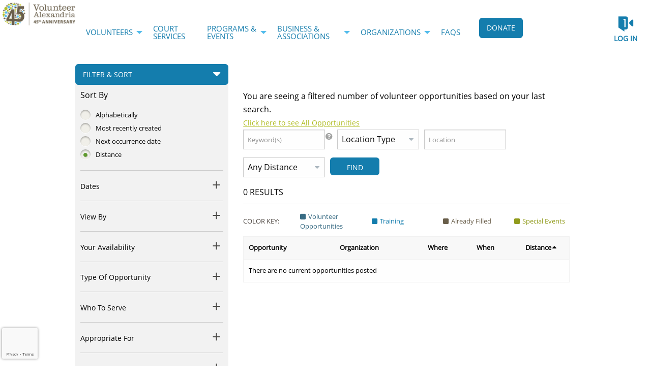

--- FILE ---
content_type: text/html; charset=utf-8
request_url: https://www.volunteeralexandria.org/search?searchvo_serve_with_this_org=American+Legion+Post+24&NoSearchCaching=true
body_size: 16916
content:


<!DOCTYPE html>
<html class="no-js" lang="en">
<head>
    <script src="https://cdn0.handsonconnect.org/libraries/marker_clusterer_index.min.js"></script>
    <meta http-equiv="Content-Type" content="text/html; charset=utf-8" />
    <meta name="twitter:card" content="summary">


        <meta property="og:title" />
        <meta name="twitter:title">

    <meta property="fb:app_id" content="177800245904115" />
    <meta property="og:type" content="website" />
        <meta property="og:url" content="https://www.volunteeralexandria.org/search?searchvo_serve_with_this_org=American+Legion+Post+24&amp;NoSearchCaching=true" />
        <meta name="twitter:url" content="https://www.volunteeralexandria.org/search?searchvo_serve_with_this_org=American+Legion+Post+24&amp;NoSearchCaching=true">
            <meta name="viewport" content="width=device-width, initial-scale=1.0, maximum-scale=5.0">
    <meta name="theme-type" content="new theme - Internal Pages" />
    <meta name="copyright" content="Volunteer Alexandria">
    <meta name="web_author" content="HandsOn Connect Cloud Solutions">
    <meta name="generator" content="HandsOn Connect">
    <title></title>
    <link rel="icon" href="//cdn0.handsonconnect.org/0105/images/3350f96d-9305-407f-9fce-b9764dc87b10.ico">
    <script src="/bundles/jquery?v=235DeCRyc2KKtm5-u-WowaGmWHU3ft44y448NxHpMf41"></script>

    <script type="text/javascript" src="//cdn0.handsonconnect.org/jsfiles/prod/0105/ps0105.handsonconnect.org/custom_vars20221020182022.js"></script>
<link href="/bundles/css_master_template?v=PdqB-4bS4JZHwFEPROrEQ3g_lOMabBxXqVd1u7_rVOY1" rel="stylesheet"/>
                <link rel="stylesheet" href="//cdn0.handsonconnect.org/psstyles/prod/0105/site_73/0105_styles20230929214712.css" />

    <script src="/bower_components/ckeditor-4.22.1/ckeditor/ckeditor.js"></script>


        <script src="https://www.google.com/recaptcha/api.js?render=6LcITKEUAAAAAGTKyCZwfPIrr11IG9DSfnbWwies" title="6LcITKEUAAAAAGTKyCZwfPIrr11IG9DSfnbWwies" id="clientsecuritykey"></script>
    
    


            <script async src="https://www.googletagmanager.com/gtag/js?id=UA-3334112-3">
            </script>
        <script>
            window.dataLayer = window.dataLayer || [];
            function gtag() { dataLayer.push(arguments); }
            gtag('js', new Date());
            gtag('config', 'UA-3334112-3');
            gtag('config', 'UA-23258225-5');
            gtag('config','UA-46152614-1 ');
            

        </script>

    

        <style>
        html body,
html body p,
html body div,
html body p span {font-size: 16px; line-height: 26px; }
html body a p,
html body a span{color: #147DAD}
html body a{text-decoration: underline;}
html body a:hover{text-decoration: none;}
a.button,
button.button{background: #147DAD!important;border-radius: 6px!important;}
.main-menu a:hover{text-decoration: underline!important;}
body a.button,
body a.login_button{text-decoration: none;}
html body.volunteer-opportunity-detail-page .opportunity-detail-content-API fieldset.fieldset-step .fieldset-content a:not(.button),
html body.volunteer-opportunity-detail-page .opportunity-detail-content-API fieldset.fieldset-step .fieldset-content a:not(.button):hover { color: rgb(29, 38, 191); }
html body.backend-page .main-content .container-block-section select { height: 38px;}
html body .featureOppContainer .item .list-group-item-text{font-size: 16px;line-height: 26px;}

html body h1{font-size: 50px;line-height: 72px;font-weight: bold;}
html body h2{font-size: 28px;line-height: 38px;color: #000!important;}
html body h3{font-size: 18px;line-height: 26px;color: #000!important;}
html body:not(.partner-portal) .floatable-region .basic-search-block.lineal h2.title-cms-block{color: #fff!important;}

.page-our-board #content-page .cms-page img{margin: 10px;}

html body:not(.partner-portal) .featured-opportunity-block .list-group .item .caption a p { color: #147dad; }
html body:not(.partner-portal) .featured-opportunity-block .list-group .item .caption a { color: #147dad; }
html body:not(.partner-portal) .featuredopportunityblock .list-group .item a.title { color: #147dad; }

html body .content-page-block .cms-page ul li, html body .content-page-block .cms-page ol li { font-size: 16px }
html body .basicsearchblock { border: 1px solid #c3c3c3; margin-top: 10px; }
html body blockquote.blockquote-green { 
  border: 0; 
  padding-top: 50px; 
  padding-left: 100px; 
  background-image: url('https://hocps.blob.core.windows.net/0105/images/quote.png');
  background-repeat: no-repeat;
  background-size: 20%;
}

html body.page-calendar table tbody tr td.fc-day-future .fc-daygrid-day-frame .fc-daygrid-day-top a.fc-daygrid-day-number { color: #707070 !important; }
html body.page-calendar table tbody tr td.fc-day-past .fc-daygrid-day-frame .fc-daygrid-day-top a.fc-daygrid-day-number { color: #707070 !important; }
        </style>

        <script type="text/javascript">
            try {
                //  Get URL Parameter value
function getUrlVars() {
    var vars = {};
    var parts = window.location.href.replace(/[?&]+([^=&]+)=([^&]*)/gi, function(m,key,value) {
        vars[key] = value;
    });
    return vars;
}
            } catch (err) {
                console.log(err.message);
            }

        </script>







    <script type="text/javascript" src="//platform-api.sharethis.com/js/sharethis.js#property=627926871dc34500127f9ab7&product=custom-share-buttons" async="async"></script>


</head>
<body data-layout-name="" data-lang="en-US" id="page-layout-9" data-locale="en-US" data-editorsfm="False" class="   use-new-cms-feature new-cache-system theme-1-type layout-internal-pages desktop   language-en-us new-template-system" data-layout-info="9" data-layout-max-height="2000" style="background-color: rgb(255,255,255)" data-lang-index="1" data-layout-element-order="1">
    <div id="skip-link">
    <a class="skip-to-main-content" href="#content-page">Skip to Main Content</a>
    <a class="region-footer-content" href="#region_footer_content">Skip to Footer</a>
</div>

    <div class="loading-drag-drop">
        <img src="/img/default/spinner.svg" alt="Loading" title="Loading" />
    </div>
    <div class="processing-screen hide-custom">
        <div class="content">
            <span>Please wait...</span>
            <img src="/img/default/spinner.svg" alt="Loading" title="Loading">
        </div>
    </div>

        <input type="hidden" name="NumberDecimalSeparator" value="." />
            <input type="hidden" name="NumberGroupSeparator" value="," />




                <input type="hidden" name="CurrentIsoLang" id="CurrentIsoLang" value="en-US" />


    <div class="invisible_zone"></div>
    <section class="main-container" id="regions-container">

        <div class="cms_mode_options" id="cms_mode_options">
        </div>
            <div class="row regions-row">
<div class='region-container medium-12 fixed columns' style='width:100%'>                    <div id="header" class="header region-selectable  container  region-full-width  region-container-606  "
                         style=" background-color: rgb(255, 255, 255); height: auto; width: 100%; " data-stack-content="horizontal"
                         data-region-weight="0" data-region-height="0" data-region-id="606"
                         data-value-floatable="0" data-status-region=normal data-region-width="100"
                         data-title-color="" data-text-color="" data-background-color="rgb(255, 255, 255)"
                         data-link-color="" data-link-hover-color="" data-form-label-color="" data-override-colors=false >


                        

                                    <div data-oder-item="0" class="container-block-section columns medium-3 corporative-logo   block-vertical-alignment-center" id="container-block-2867" style=" width: 12%;" data-block-width="150" data-block-height="0">

    <div id="corporative-logo-corporateimageblock" class=" corporateimageblock blockContainer"
         data-block-id="2867" data-block-weight="0" data-block-name="Header Logo">
        <span class="move"></span>
            <div class="headerimage full-width">
                <a href="/">
                        <span>Volunteer Alexandria</span>
                    <img src="https://cdn0.handsonconnect.org/0105/images/VolALX-LOGO-45-Annivsersary_DIGITAL_Horizontal-fullColor-600_0.jpg" />
                </a>
            </div>
            <a data-element-reveal="corporate-image-configuration" data-block-id="2867" class="edit-corporate-image link-cms-backend" title="Header Logo Settings"></a>
            <a href="/BlockAdminCMS/UpdateHeaderLogo/2867" class="link-new-cms-backend" title="Header Logo Settings"></a>

    </div>
                                    </div>
                                    <div data-oder-item="1" class="container-block-section columns medium-3 main-menu menu-container-block-section   block-vertical-alignment-center" id="container-block-2866" style=" width: 60%; padding: 3% 0% 0% 0%;" data-block-width="750" data-block-height="0">



        <div class="blockContainer menu-block-wrapper dropdown-menu main-menu" data-mobile-order="0" data-admin="menu-item;move" data-menu-id="258" data-block-id="2866" data-block-weight="1" data-block-name="Menu Block">
                <nav aria-label="Main Menu">
                    <ul class="level-1  dropdown menu" data-dropdown-menu>
                                                            <li class="  item-parent-level-1">

                                        <a aria-expanded = false href="/volunteers" target="_self">Volunteers</a>
                                            <ul class="menu level-2">

<li class=" ">
                                                                <a  href="/goods" target="_self">Donation Needs for Organizations</a>

                                                            </li>
<li class=" active item-parent-level-2">
                                                                <a aria-expanded= false href="/search" target="_self">Find An Opportunity</a>

                                                                    <ul class="menu level-3">

<li class=" ">
                                                                                        <a  href="/impact-areas" target="_self">Search by Impact Areas</a>

                                                                                    </li>
<li class=" ">
                                                                                        <a  href="/boardservice" target="_self">Board &amp; Committee Service</a>

                                                                                    </li>
<li class=" ">
                                                                                        <a  href="/mentoropps" target="_self">Mentoring &amp; Tutoring</a>

                                                                                    </li>
<li class=" ">
                                                                                        <a  href="/calendar" target="_self">Opportunities Calendar</a>

                                                                                    </li>
                                                                    </ul>
                                                            </li>
<li class=" ">
                                                                <a  href="/volunteer-sign-up" target="_self">Become A Volunteer</a>

                                                            </li>
<li class=" ">
                                                                <a  href="/skillsconnect/volunteers" target="_self">Skills Connect</a>

                                                            </li>
<li class=" ">
                                                                <a  href="/supporting-our-immigrant-neighbors" target="_self">Supporting Our Immigrant Neighbors</a>

                                                            </li>
                                            </ul>
                                    </li>
                                    <li class=" ">

                                        <a  href="/acs" target="_self">Court Services</a>
                                    </li>
                                    <li class="  item-parent-level-1">

                                        <a aria-expanded = false href="/our-programs-events" target="_self">Programs &amp; Events</a>
                                            <ul class="menu level-2">

<li class=" ">
                                                                <a  href="/55andup" target="_self">55+ Volunteer Connection</a>

                                                            </li>
<li class="  item-parent-level-2">
                                                                <a aria-expanded= false href="/event-overview" target="_self">Events</a>

                                                                    <ul class="menu level-3">

<li class=" ">
                                                                                        <a  href="/arts-and-crafts-festival" target="_self">Arts &amp; Crafts Festival</a>

                                                                                    </li>
<li class=" ">
                                                                                        <a  href="/community-events-calendar" target="_self">Community Events Calendar</a>

                                                                                    </li>
<li class=" ">
                                                                                        <a  href="/family" target="_self">Family Volunteering Day</a>

                                                                                    </li>
<li class=" ">
                                                                                        <a  href="food" target="_self">Food Drive</a>

                                                                                    </li>
<li class=" ">
                                                                                        <a  href="/toydrive" target="_self">Toy Drive</a>

                                                                                    </li>
<li class=" ">
                                                                                        <a  href="/volunteers-are-the-heart" target="_self">Volunteers are the Heart of Alexandria</a>

                                                                                    </li>
                                                                    </ul>
                                                            </li>
<li class="  item-parent-level-2">
                                                                <a aria-expanded= false href="/emergency-prep" target="_self">Disaster &amp; Emergency Prep</a>

                                                                    <ul class="menu level-3">

<li class=" ">
                                                                                        <a  href="/volunteer-reception-center" target="_self">Volunteer Reception Center</a>

                                                                                    </li>
<li class=" ">
                                                                                        <a  href="/snow" target="_self">Snow Buddy Program for Residents</a>

                                                                                    </li>
<li class=" ">
                                                                                        <a  href="/EPtraining" target="_self">Upcoming Outreach &amp; Events</a>

                                                                                    </li>
<li class=" ">
                                                                                        <a  href="/preparing-your-family" target="_self">Preparing Your Family</a>

                                                                                    </li>
<li class=" ">
                                                                                        <a  href="/additional-ways" target="_self">Additional Ways to Get Involved</a>

                                                                                    </li>
                                                                    </ul>
                                                            </li>
<li class="  item-parent-level-2">
                                                                <a aria-expanded= false href="/youthandfamily" target="_self">Youth &amp; Families</a>

                                                                    <ul class="menu level-3">

<li class=" ">
                                                                                        <a  href="/youthopportunities" target="_self">Youth Volunteer Opportunities</a>

                                                                                    </li>
<li class="  item-parent-level-3">
                                                                                        <a aria-expanded= false href="/yes" target="_self">Service-Learning Program</a>

                                                                                            <ul class="menu level-4 ">

<li class=" ">
                                                                                                                <a href="/yesfaq" target="_self">Service-Learning Program Frequently Asked Questions</a>
                                                                                                            </li>
                                                                                            </ul>
                                                                                    </li>
                                                                    </ul>
                                                            </li>
                                            </ul>
                                    </li>
                                    <li class="  item-parent-level-1">

                                        <a aria-expanded = false href="/businesses" target="_self">Business &amp; Associations</a>
                                            <ul class="menu level-2">

<li class=" ">
                                                                <a  href="/business-connections-program" target="_self">Business Connections</a>

                                                            </li>
<li class=" ">
                                                                <a  href="/skillsconnect/business" target="_self">Skills Connect for Businesses</a>

                                                            </li>
                                            </ul>
                                    </li>
                                    <li class="  item-parent-level-1">

                                        <a aria-expanded = false href="/organizations" target="_self">Organizations</a>
                                            <ul class="menu level-2">

<li class=" ">
                                                                <a  href="/holidays" target="_self">Submit Your Holiday Project or Donation</a>

                                                            </li>
<li class=" ">
                                                                <a  href="/about-partnership" target="_self">About Partnership</a>

                                                            </li>
<li class=" ">
                                                                <a  href="/becomeapartner" target="_self">Become A Partner</a>

                                                            </li>
<li class=" ">
                                                                <a  href="/organization" target="_self">Browse Organizations</a>

                                                            </li>
<li class=" ">
                                                                <a  href="/policy" target="_self">Partnership Policy</a>

                                                            </li>
<li class=" ">
                                                                <a  href="/resources" target="_self">Resources/Training</a>

                                                            </li>
<li class=" ">
                                                                <a  href="/skillsconnect/nonprofits" target="_self">Skills Connect</a>

                                                            </li>
                                            </ul>
                                    </li>
                                    <li class=" ">

                                        <a  href="/faqs" target="_self">FAQs</a>
                                    </li>
                    </ul>
                </nav>
        </div>
    <div class="new-cms-options">
        <a href="/MenuAdminCMS/Navigation/258" title="Navigation" class="edit-menu-item-navigation"></a>
        <span class="move"></span>
    </div>

                                    </div>
                                    <div data-oder-item="2" class="container-block-section columns medium-3 donate   block-vertical-alignment-center" id="container-block-5213" style=" width: 10%; padding: 2% 0% 0% 0%;" data-block-width="125" data-block-height="0">

    <div id="donate-buttonblock" class=" buttonBlock blockContainer" data-block-id="5213" data-block-weight="2" data-block-name="Button Block">
        <span class="move"></span>

            <div class="button-container button-align-center">
                <a class="button" target="_blank" href="https://www.zeffy.com/donation-form/2a91440f-978c-448d-8f50-191203c9699a">
                    DONATE
                </a>
            </div>


        <a data-element-reveal="button-block-configuration" data-block-id="5213" class="edit-button-block link-cms-backend" title="Button Block Settings"></a>
        <a href="/BlockAdminCMS/UpdateButtonBlock/5213" class="link-new-cms-backend" title="Button Block Settings"></a>
    </div>
                                    </div>
                                    <div data-oder-item="3" class="container-block-section  columns medium-3 login   block-vertical-alignment-center" id="container-block-2863" style=" width: 15%; padding: 2% 0% 0% 0%;" data-block-width="187" data-block-height="0">



    <div class="login-block login-section  blockContainer" id="2863-login-block" data-block-id=2863 data-block-weight=3 data-block-name="Login Block">
        <a data-element-reveal="login-configuration" data-block-id="" class="edit-login-settings link-cms-backend" title="Login settings"></a>
        <a href="/AdminCMS/UpdateLogin" class="edit-login-settings link-new-cms-backend" title="Login settings"></a>
        <a href="#mobile_menu" aria-label="Link to mobile menu" title="Link to mobile menu" class="hamburguer"></a>
                <a data-color-label-asigned="" data-color-label-hover-asigned="" data-color-assigned="" data-hover-color-assigned="" class="login_button login-style-link-icon" data-open="login-modal" href="#">Log in</a>
        <span class='move'></span>
    </div>
    <!--    Login Modal (To test login approach by JR)  -->
<div class="reveal" id="login-modal" data-reveal data-close-on-click="false" data-reset-on-close="true" data-multiple-opened="true" tabindex="0" aria-label="Login modal">
                <div class="SSO_login">
                    <div class="or-separator">
                        <hr>
                        <span>Log in with</span>
                        <hr>
                    </div>
                </div>
            <div class="thridpart-login">
                <div class='row'>
                    <div class="columns medium-4">
                        <form action="/external-login?selected=Google" method="post" class="social-networks-login">
                            <input name="__RequestVerificationToken" type="hidden" value="fWeiq_l-EtbK_MtFZUcKjt6u0B7d9RGuAbpVi4ZFcB0DIAAlMvyaH_w_FaZ4IsOZ-6o-DJKHMFWHHzW1DRWq9T2VV7k1" />
                            <input type="hidden" name="oneStepSignUpInfo" class="oneStepSignUpInfo" id="oneStepSignUpInfoGoogle" />
                            <button type="submit" class="google-login" id="OpenIdConnect" name="provider" value="OpenIdConnect" title="Log in using your Google account">Google</button>
                        </form>
                    </div>
                                    <div class="columns medium-4">
                        <form action="/external-login" method="post" class="social-networks-login">
                            <input name="__RequestVerificationToken" type="hidden" value="x39i0amkZheU_vwtLofYexv2sXjiBKL9cV7aQ_0Qm_NGUlarA649yhi64YJyqnJOcHPRhK_WMpxOWc9nftXGLm5WMBw1" />

                            <input type="hidden" name="oneStepSignUpInfo" class="oneStepSignUpInfo" id="oneStepSignUpInfoFacebook" />
                            <input type="hidden" name="returnURLFacebook" value="" />
                            <button type="submit" class="facebook-login" id="Facebook" name="provider" value="Facebook" title="Log in using your Facebook account">Facebook</button>

                        </form>
                    </div>
                                                    <div class="columns medium-4">
                        <form action="/external-login?selected=Apple" method="post" class="social-networks-login">
                            <input name="__RequestVerificationToken" type="hidden" value="n9OOc66fil7iXlZjYqSg-TozIEaZHX7q8DoA07XMDadYF90MLv1BkxNe0TU_L-eY3EK-El2Y1RtkrYx2jKTdLg5US8A1" />
                            <input type="hidden" name="oneStepSignUpInfo" class="oneStepSignUpInfo" id="oneStepSignUpInfoApple" />
                            <button type="submit" class="apple-login" id="Apple" name="provider" value="OpenIdConnect" title="Log in using your Apple account">Apple</button>

                        </form>
                    </div>
                </div>
            </div>
            <div class="social-networks-login">
                <div class="or-separator">
                    <hr />
                    <span>Or log in using your email address</span>
                    <hr />
                </div>
            </div>
<form action="/login" class="form-horizontal" id="login-form" method="post"><input name="__RequestVerificationToken" type="hidden" value="yFnNa8aTq1JAEJROIioYL01xUH89kp5NQN_KpXuZ-wfz6wt5vkR7ZsKv8o9V6mYHVR_UG90-AqMbrX7X9Zw7I5zIMko1" />            <div id="invalid-credentials"></div>
            <div class="input-group">
                <label for="Email">Email Address</label>
                <input aria-label="User Email" id="UserEmail" name="Email" type="text" placeholder="Username">
            </div>
            <div class="input-group password">
                <label for="Password" class="text-pass">Password</label>
                <a href="/forgot-password" class="input-group-link forgot-pass">
Forgot your password?                </a>
                <div class="password-box">
                    <input id="Password" name="Password" type="password" placeholder="Password" autocomplete="off" class="password-field">
                    <i class="fa fa-eye toogle-password-item" aria-hidden="true"></i>
                </div>
            </div>
            <div class="large-12 input-group input-group-button clearfix">
                        <a href="/volunteer-sign-up" class="float-left register-link">
                            <span>Not a member?</span>
                            <span>Register</span>
                        </a>
                

                <input id="returnurl" name="returnurl" type="hidden" value="">
                <input type="submit" class="button custom-button float-right login-button" value="Log in">
                <img alt="Loading" title="Loading" class="spinner" src="/img/default/spinner-green.svg" height="30" width="30" style="display: none" />
            </div>
            <div class="form-nick-name">
                <input aria-label="Nick Name" id="NickName" name="NickName" value="" />
            </div>
                <input type="hidden" name="pageuserinternalcompleted" id="pageuserinternalcompleted-login-form" value="" />
</form>        <button class="close-button" data-close aria-label="Close modal" type="button">
            <span aria-hidden="true">&times;</span>
        </button>
</div>
            <script>
                function regenerateKeyLogin(formSelector, actionName) {
                    grecaptcha.execute(getClientSecurityKey(), { action: actionName }).then(function (token) {
                        $(formSelector + ' input[name="pageuserinternalcompleted"]').val('1');
                        if ($(formSelector + ' input[name="user_response_login"]').length > 0) {
                            //update the value
                            $(formSelector + ' input[name="user_response_login"]').val(token);
                            var time = new Date().getTime();
                            $(formSelector + ' input[name="user_response_login_time"]').val(time);
                        } else {
                            // add the form
                            var time = new Date().getTime();
                            $(formSelector).append('<input type="hidden" name="user_response_login" id="user_response_login" value="' + token + '" /> ');
                            $(formSelector).append('<input type="hidden" name="user_response_login_time" id="user_response_login_time" value="' + time + '" /> ');
                        }
                    });

                }

                grecaptcha.ready(function () {
                    regenerateKeyLogin('form#login-form', 'Login');
                });

            </script>
                                    </div>



                    </div>
</div></div><div class='row regions-row'><div class='region-container medium-12  columns' style='width:100%'>                    <div id="pre-main_content" class="pre-main-content   container  region-full-width  region-container-14573  "
                         style=" background-color: rgb(255, 255, 255); height: auto; width: 100%; height: auto" data-stack-content="vertical"
                         data-region-weight="2" data-region-height="0" data-region-id="14573"
                         data-value-floatable="0" data-status-region=normal data-region-width="100"
                         data-title-color="" data-text-color="" data-background-color="rgb(255, 255, 255)"
                         data-link-color="" data-link-hover-color="" data-form-label-color="" data-override-colors=false >

<div role='main' id='page-sizer-pre-main_content' class='page-sizer region-selectable ' data-region-weight='2' data-region-height='0' data-region-id='14573' data-status-region=normal>
                        


</div>

                    </div>
</div></div><div class='row regions-row'><div class='region-container medium-12  columns' style='width:100%'>                    <div id="main_content" class="main-content   container  region-full-width  region-container-608  "
                         style=" background-color: rgba(255, 255, 255, 1); height: auto; width: 100%; " data-stack-content="vertical"
                         data-region-weight="3" data-region-height="0" data-region-id="608"
                         data-value-floatable="0" data-status-region=normal data-region-width="100"
                         data-title-color="rgb(145, 155, 28)" data-text-color="" data-background-color="rgba(255, 255, 255, 1)"
                         data-link-color="" data-link-hover-color="" data-form-label-color="" data-override-colors=true >

<div role='main' id='page-sizer-main_content' class='page-sizer region-selectable ' data-region-weight='3' data-region-height='0' data-region-id='608' data-status-region=normal>
                        

                                    <div data-oder-item="0" class="container-block-section medium-12 columns content-page   " id="container-block-2862" style=" width: 100%;" data-block-width="1024" data-block-height="0">
                                            <div id="content-page" role="main" data-admin="content-page-block" class="content-page-block blockContainer " data-block-id="2862" data-block-weight="0">
                                                <span class="move"></span>
                                                <div class="content">
                                                    


<div class="search-cms-content">
    </div>


                                                </div>
                                            </div>
                                    </div>
                                    <div data-oder-item="1000" class="container-block-section medium-12 columns system-default-search   " id="container-block-48671" style="" data-block-width="0" data-block-height="0">

<div id="system-default-search-searchresultblock" class="  searchresultblock blockContainer image-hidden "
     data-block-id="48671"
     data-block-weight="1000"
     data-block-name="Search Result Block">

    <span class="move"></span>
    <input type="hidden" name="showOppDates" value="False" />
    <input type="hidden" name="showAvailableSpot" value="False" />
    <input type="hidden" name="showOppLocation" value="False" />
    <input type="hidden" name="showOppTitle" value="False" />
    <input type="hidden" name="linkLocation" value="0" />
    <input type="hidden" name="showShortDescription" value="False" />
    <input type="hidden" name="searchResultId" value="306" />
    <input type="hidden" name="elementsViewMore" />
    <input type="hidden" name="siteHOCId" value="0105" />
    <input type="hidden" name="listingFormat" value="LISTING_WITHOUT_TILES" />
    <input type="hidden" name="distanceValue" value="Any" />
    <input type="hidden" name="showImage" value="False" />
    <input type="hidden" name="showOrganizationName" value="False" />
    <input type="hidden" name="cmtoken" value="" />
    <input type="hidden" name="hocInstanceId" value="" />
    <input type="hidden" name="contactId" value="" />
    <input type="hidden" name="siteId" value="" />
    <input type="hidden" name="returnUrl" value="" />
    <input type="hidden" name="CriteriaAgeOfVolunteersRange" value="" />
    <input type="hidden" name="CriteriaCourtOrdered" />
    <input type="hidden" name="CriteriaGroups" />
    <input type="hidden" name="CriteriaRSVP" />
    <input type="hidden" name="CriteriaIssueArea" id="CriteriaIssueArea" />
    <input type="hidden" name="CriteriaOpportunityType" value="ALL" />
    <input type="hidden" name="CriteriaImpactAreaLocal" />
    <input type="hidden" name="CriteriaProgramAreaLocal" />
    <input type="hidden" name="CriteriaCustomFilter" id="CriteriaCustomFilter" />
    <input type="hidden" name="MultiTimeZone" id="MultiTimeZone" value="False" />
    <input type="hidden" name="DisplayTimeZoneMode" id="DisplayTimeZoneMode" />
    <input type="hidden" name="SiteTimeZone" id="SiteTimeZone" value="ET" />
    <input type="hidden" name="TimezoneToUse" value="America/New_York" />
    <input type="hidden" name="ShowFilterAsTag" id="ShowFilterAsTag" value="false" />
    <input type="hidden" name="ShowAutoCompleteFilter" id="ShowAutoCompleteFilter" value="false" />
    <input type="hidden" name="ShowFooterToolbar" id="ShowFooterToolbar" value="false" />
    <input type="hidden" name="SearchWhenFilterChange" id="SearchWhenFilterChange" value="false" />
    <input type="hidden" name="OpenOppIn" value="CURRENT_WINDOW" />
    <input type="hidden" name="FromBasicSearch" value="false" />
    <input type="hidden" name="IsFromShareUrl" value="false" />
    <input type="hidden" name="HidePastOccurrenceMobile" value="false" />
    <input type="hidden" name="OpenCalendarAs" value="Month" />
    <input type="hidden" name="InitialDateForCalendar" value="" />
    <input type="hidden" name="parentBlockId" value="48671" />
    <input type="hidden" name="customSort" value="" />
    <input type="hidden" name="multitimezone" value="False" />



        <div class="processing_screen block_processing hide-custom">
            <div class="content">
                <span>Please wait...</span>
                <img src="/img/default/spinner.svg" alt="Loading" title="Loading" />
            </div>
        </div>
        <div class="block-wrapper ">
            <form id="opportunities-search-block" class="validate">
                                


                        <div class="filter-sort-button expandable-button-form-section">
                            <a href="#" data-type-expandable="form" aria-label="Filter and Sort Section" title="Filter and Sort Section" data-expandable="advanced-search-section-content" class="button button-expandable-advanced-search-section">Filter &amp; Sort</a>
                        </div>


<div id="advanced-search-section-content" class="advanced-search-section">
                <div role="group" aria-label="Sort By" class="sort-by-section fieldset-step ">
                    <div class="fieldset-title">
                        <p>Sort By</p>
                    </div>
                    <div class="fieldset-content">
                        <ul>
                            <li>
                                <div class="input-group-radiobutton minimal-space reverted">
                                        <input id="best_match_option" name="sort_by" type="radio" value="Alphabetically" />
                                    <label for="best_match_option" class="">Alphabetically</label>
                                </div>
                            </li>
                            <li>
                                <div class="input-group-radiobutton minimal-space reverted">
                                        <input id="newest_option" name="sort_by" type="radio" value="Newest" />
                                    <label for="newest_option" class="">Most recently created</label>
                                </div>
                            </li>
                            <li>
                                <div class="input-group-radiobutton minimal-space reverted">
                                        <input id="most_popular_option" name="sort_by" type="radio" value="Next Date" />
                                    <label for="most_popular_option" class="">Next occurrence date</label>
                                </div>
                            </li>
                            <li>
                                <div class="input-group-radiobutton minimal-space reverted">
                                        <input id="distance_option" name="sort_by" type="radio" value="Distance" checked="checked" />
                                    <label for="distance_option" class="">Distance</label>
                                </div>
                            </li>
                        </ul>
                    </div>
                </div>
                <div id="dates-section" class="dates-section fieldset-step">
                    <fieldset data-title-fieldset="filter_by_dates">
                        <legend class="hide">Dates</legend>
                        <div class="fieldset-title">
                            <legend tabindex="0" arial-label="Dates">Dates</legend>
                            <div class="open-close-button expandable-button-section">
                                <a class="open-button" data-expandable="date-section-content" href="#" title="Date Section" aria-label="Date Section"></a>
                            </div>
                        </div>
                        <div id="date-section-content" class="fieldset-content expandable">
                            <div class="row">
                                <div class="small-12 columns">
                                    <label class="for-date-range" for="daterange">
                                        <span class="left-label">From</span><span class="center">&nbsp;-&nbsp;</span><span class="right-label">To</span>
                                    </label>
                                </div>
                            </div>
                            <div class="row inputs-row">
                                <div class="small-12 medium-12 large-6 columns date-field-start">
                                        <span class="date-picker"></span>
                                        <input type="text" class="date-picker-input" id="searchvo_date_from" name="searchvo_date_from" placeholder="From" value="" aria-label="From" />

                                </div>
                                <div class="small-12 medium-12 large-6 columns date-field-end">
                                        <span class="date-picker"></span>
                                        <input type="text" class="date-picker-input" id="searchvo_date_to" name="searchvo_date_to" placeholder="To" value="" aria-label="To"/>

                                </div>


                            </div>
                        </div>
                    </fieldset>
                </div>
                <div id="by-section" class="view-by-section fieldset-step">
                    <fieldset data-title-fieldset="view_by">
                        <legend class="hide">View by</legend>
                        <div class="fieldset-title">
                            <legend tabindex="0" aria-label="View by">View by</legend>
                            <div class="open-close-button expandable-button-section">
                                <a class="open-button" aria-label="View by Section" title="View by Section" data-expandable="view-by-section-content" href="#"></a>
                            </div>
                        </div>
                        <div id="view-by-section-content" role="group" aria-label="View by" class="fieldset-content expandable">
                            <ul>
                                <li>
                                    <div class="input-group input-group-checkbox">
                                        <input id="regular-opportunities" name="view_by" type="checkbox" value="Volunteer Opportunities" />
                                        <label class="view-identifier regular" for="regular-opportunities">
                                            <span class="circle"></span>
                                            <span class="text">Volunteer Opportunities</span>
                                        </label>
                                    </div>
                                </li>
                                <li>
                                    <div class="input-group input-group-checkbox">
                                        <input id="training-opportunities" name="view_by" type="checkbox" value="Training" />
                                        <label class="view-identifier training" for="training-opportunities">
                                            <span class="circle"></span>
                                            <span class="text">Training</span>
                                        </label>
                                    </div>
                                </li>
                                <li>
                                    <div class="input-group input-group-checkbox">
                                        <input id="filled-opportunities" name="view_by" type="checkbox" value="Filled Opportunities" />
                                        <label class="view-identifier filled" for="filled-opportunities">
                                            <span class="circle"></span>
                                            <span class="text">Already Filled</span>
                                        </label>
                                    </div>
                                </li>
                                <li>
                                    <div class="input-group input-group-checkbox">
                                        <input id="special-events" name="view_by" type="checkbox" value="Special Events" />
                                        <label class="view-identifier special" for="special-events">
                                            <span class="circle"></span>
                                            <span class="text">Special Events</span>
                                        </label>
                                    </div>
                                </li>
                            </ul>
                        </div>
                    </fieldset>
                </div>
                <div id="availability-section" class="availability-section fieldset-step">
                    <fieldset data-title-fieldset="your_availability checkbox-section">
                        <legend class="hide">Your Availability</legend>
                        <div class="fieldset-title">
                            <legend tabindex="0" aria-label="Your Availability">Your Availability</legend>
                            <div class="open-close-button expandable-button-section">
                                <a class="open-button" aria-label="Your availability Section" title="Your availability Section" data-expandable="your-availability-section-content" href="#"></a>
                            </div>
                        </div>
                        <div id="your-availability-section-content" class="fieldset-content expandable">
                            <div id="time" class="row">
                                <div class="small-2 columns"></div>
                                <div class="small-2 columns">Morn</div>
                                <div class="small-2 columns">Aft</div>
                                <div class="small-2 columns">Eve</div>
                                <div class="small-2 end columns">All</div>
                            </div>
                            <div id="sun-time" class="row">
                                <div class="small-2 columns">
                                    <label class="title-day">Sun</label>
                                </div>
                                <div class="small-2 columns">
                                    <div class="input-group input-group-checkbox">
                                        <input title="Sunday Morning" aria-label="Sunday Morning" id="morn-sun" name="your_availability" type="checkbox" value="morn-sun" />
                                        <label for="morn-sun">
                                        </label>
                                    </div>
                                </div>
                                <div class="small-2 columns">
                                    <div class="input-group input-group-checkbox">
                                        <input id="aft-sun" title="Sunday Afternoon" aria-label="Sunday Afternoon" name="your_availability" type="checkbox" value="aft-sun" />
                                        <label for="aft-sun">
                                        </label>
                                    </div>
                                </div>
                                <div class="small-2 columns">
                                    <div class="input-group input-group-checkbox">
                                        <input id="eve-sun" title="Sunday Evening" aria-label="Sunday Evening" name="your_availability" type="checkbox" value="eve-sun" />
                                        <label for="eve-sun">
                                        </label>
                                    </div>
                                </div>
                                <div class="small-2 end columns">
                                    <div class="input-group input-group-checkbox">
                                        <input id="all-sun" title="Sunday All Day" aria-label="Sunday All Day" name="your_availability" type="checkbox" value="all-sun" />
                                        <label for="all-sun">
                                        </label>
                                    </div>
                                </div>
                            </div>
                            <div id="mon-time" class="row">
                                <div class="small-2 columns">
                                    <label class="title-day">Mon</label>
                                </div>
                                <div class="small-2 columns">
                                    <div class="input-group input-group-checkbox">
                                        <input id="morn-mon" title="Monday Morning" aria-label="Monday Morning" name="your_availability" type="checkbox" value="morn-mon" />
                                        <label for="morn-mon">
                                        </label>
                                    </div>
                                </div>
                                <div class="small-2 columns">
                                    <div class="input-group input-group-checkbox">
                                        <input id="aft-mon" title="Monday Afternoon" aria-label="Monday Afternoon" name="your_availability" type="checkbox" value="aft-mon" />
                                        <label for="aft-mon">
                                        </label>
                                    </div>
                                </div>
                                <div class="small-2 columns">
                                    <div class="input-group input-group-checkbox">
                                        <input id="eve-mon" title="Monday Evening" aria-label="Monday Evening" name="your_availability" type="checkbox" value="eve-mon" />
                                        <label for="eve-mon">
                                        </label>
                                    </div>
                                </div>
                                <div class="small-2 end columns">
                                    <div class="input-group input-group-checkbox">
                                        <input id="all-mon" title="Monday All Day" aria-label="Monday All Day" name="your_availability" type="checkbox" value="all-mon" />
                                        <label for="all-mon">
                                        </label>
                                    </div>
                                </div>
                            </div>
                            <div id="tue-time" class="row">
                                <div class="small-2 columns">
                                    <label class="title-day">Tue</label>
                                </div>
                                <div class="small-2 columns">
                                    <div class="input-group input-group-checkbox">
                                        <input id="morn-tue" title="Tuesday Morning" aria-label="Tuesday Morning" name="your_availability" type="checkbox" value="morn-tue" />
                                        <label for="morn-tue">
                                        </label>
                                    </div>
                                </div>
                                <div class="small-2 columns">
                                    <div class="input-group input-group-checkbox">
                                        <input id="aft-tue" title="Tuesday Afternoon" aria-label="Tuesday Afternoon" name="your_availability" type="checkbox" value="aft-tue" />
                                        <label for="aft-tue">
                                        </label>
                                    </div>
                                </div>
                                <div class="small-2 columns">
                                    <div class="input-group input-group-checkbox">
                                        <input id="eve-tue" title="Tuesday Evening" aria-label="Tuesday Evening" name="your_availability" type="checkbox" value="eve-tue" />
                                        <label for="eve-tue">
                                        </label>
                                    </div>
                                </div>
                                <div class="small-2 end columns">
                                    <div class="input-group input-group-checkbox">
                                        <input id="all-tue" title="Tuesday All Day" aria-label="Tuesday All Day" name="your_availability" type="checkbox" value="all-tue" />
                                        <label for="all-tue">
                                        </label>
                                    </div>
                                </div>
                            </div>
                            <div id="wed-time" class="row">
                                <div class="small-2 columns">
                                    <label class="title-day">Wed</label>
                                </div>
                                <div class="small-2 columns">
                                    <div class="input-group input-group-checkbox">
                                        <input id="morn-wed" title="Wednesday Morning" aria-label="Wednesday Morning" name="your_availability" type="checkbox" value="morn-wed" />
                                        <label for="morn-wed">
                                        </label>
                                    </div>
                                </div>
                                <div class="small-2 columns">
                                    <div class="input-group input-group-checkbox">
                                        <input id="aft-wed" title="Wednesday Afternoon" aria-label="Wednesday Afternoon" name="your_availability" type="checkbox" value="aft-wed" />
                                        <label for="aft-wed">
                                        </label>
                                    </div>
                                </div>
                                <div class="small-2 columns">
                                    <div class="input-group input-group-checkbox">
                                        <input id="eve-wed" title="Wednesday Evening" aria-label="Wednesday Evening" name="your_availability" type="checkbox" value="eve-wed" />
                                        <label for="eve-wed">
                                        </label>
                                    </div>
                                </div>
                                <div class="small-2 end columns">
                                    <div class="input-group input-group-checkbox">
                                        <input id="all-wed" title="Wednesday All Day" aria-label="Wednesday All Day" name="your_availability" type="checkbox" value="all-wed" />
                                        <label for="all-wed">
                                        </label>
                                    </div>
                                </div>
                            </div>
                            <div id="thu-time" class="row">
                                <div class="small-2 columns">
                                    <label class="title-day">Thu</label>
                                </div>
                                <div class="small-2 columns">
                                    <div class="input-group input-group-checkbox">
                                        <input id="morn-thu" title="Thursday Morning" aria-label="Thursday Morning" name="your_availability" type="checkbox" value="morn-thu" />
                                        <label for="morn-thu">
                                        </label>
                                    </div>
                                </div>
                                <div class="small-2 columns">
                                    <div class="input-group input-group-checkbox">
                                        <input id="aft-thu" title="Thursday Afternoon" aria-label="Thursday Afternoon" name="your_availability" type="checkbox" value="aft-thu" />
                                        <label for="aft-thu">
                                        </label>
                                    </div>
                                </div>
                                <div class="small-2 columns">
                                    <div class="input-group input-group-checkbox">
                                        <input id="eve-thu" title="Thursday Evening" aria-label="Thursday Evening" name="your_availability" type="checkbox" value="eve-thu" />
                                        <label for="eve-thu">
                                        </label>
                                    </div>
                                </div>
                                <div class="small-2 end columns">
                                    <div class="input-group input-group-checkbox">
                                        <input id="all-thu" title="Thursday All Day" aria-label="Thursday All Day" name="your_availability" type="checkbox" value="all-thu" />
                                        <label for="all-thu">
                                        </label>
                                    </div>
                                </div>
                            </div>
                            <div id="fri-time" class="row">
                                <div class="small-2 columns">
                                    <label class="title-day">Fri</label>
                                </div>
                                <div class="small-2 columns">
                                    <div class="input-group input-group-checkbox">
                                        <input id="morn-fri" title="Friday Morning" aria-label="Friday Morning" name="your_availability" type="checkbox" value="morn-fri" />
                                        <label for="morn-fri">
                                        </label>
                                    </div>
                                </div>
                                <div class="small-2 columns">
                                    <div class="input-group input-group-checkbox">
                                        <input id="aft-fri" title="Friday Afternoon" aria-label="Friday Afternoon" name="your_availability" type="checkbox" value="aft-fri" />
                                        <label for="aft-fri">
                                        </label>
                                    </div>
                                </div>
                                <div class="small-2 columns">
                                    <div class="input-group input-group-checkbox">
                                        <input id="eve-fri" title="Friday Evening" aria-label="Friday Evening" name="your_availability" type="checkbox" value="eve-fri" />
                                        <label for="eve-fri">
                                        </label>
                                    </div>
                                </div>
                                <div class="small-2 end columns">
                                    <div class="input-group input-group-checkbox">
                                        <input id="all-fri" title="Friday All Day" aria-label="Friday All Day" name="your_availability" type="checkbox" value="all-fri" />
                                        <label for="all-fri">
                                        </label>
                                    </div>
                                </div>
                            </div>
                            <div id="sat-time" class="row">
                                <div class="small-2 columns">
                                    <label class="title-day text-uppercase">Sat</label>
                                </div>
                                <div class="small-2 columns">
                                    <div class="input-group input-group-checkbox">
                                        <input id="morn-sat" title="Saturday Morning" aria-label="Saturday Morning" name="your_availability" type="checkbox" value="morn-sat" />
                                        <label for="morn-sat">
                                        </label>
                                    </div>
                                </div>
                                <div class="small-2 columns">
                                    <div class="input-group input-group-checkbox">
                                        <input id="aft-sat" title="Saturday Afternoon" aria-label="Saturday Afternoon" name="your_availability" type="checkbox" value="aft-sat" />
                                        <label for="aft-sat">
                                        </label>
                                    </div>
                                </div>
                                <div class="small-2 columns">
                                    <div class="input-group input-group-checkbox">
                                        <input id="eve-sat" title="Saturday Evening" aria-label="Saturday Evening" name="your_availability" type="checkbox" value="eve-sat" />
                                        <label for="eve-sat">
                                        </label>
                                    </div>
                                </div>
                                <div class="small-2 end columns">
                                    <div class="input-group input-group-checkbox">
                                        <input id="all-sat" title="Saturday All Day" aria-label="Saturday All Day" name="your_availability" type="checkbox" value="all-sat" />
                                        <label for="all-sat">
                                        </label>
                                    </div>
                                </div>
                            </div>
                            <div id="all-time" class="row">
                                <div class="small-2 columns">
                                    <label class="title-day text-uppercase">All</label>
                                </div>
                                <div class="small-2 columns">
                                    <div class="input-group input-group-checkbox">
                                        <input id="all-morn" title="All Mornings" aria-label="All Mornings" name="your_availability" type="checkbox" />
                                        <label for="all-morn">
                                        </label>
                                    </div>
                                </div>
                                <div class="small-2 columns">
                                    <div class="input-group input-group-checkbox">
                                        <input id="all-aft" title="All Afternoons" aria-label="All Afternoons" name="your_availability" type="checkbox" />
                                        <label for="all-aft">
                                        </label>
                                    </div>
                                </div>
                                <div class="small-2 end columns">
                                    <div class="input-group input-group-checkbox">
                                        <input id="all-eve" title="All Evenings" aria-label="All Evenings" name="your_availability" type="checkbox" />
                                        <label for="all-eve">
                                        </label>
                                    </div>
                                </div>
                            </div>
                            <div id="duration-section" class="row multi-select-row duration-row">
                                <div class="small-12 columns">
                                    <label class="field-title" for="duration">Duration</label>
                                </div>
                                <div id="hours-section" class="small-12 columns">
                                    <div class="input-group-select">
                                        <select id="duration" class="no-custom-multiple" name="duration" multiple="multiple">
                                            <option value="0-1">0-1 hour</option>
                                            <option value="1-2">1-2 hours</option>
                                            <option value="2-3">2-3 hours</option>
                                            <option value="3-4">3-4 hours</option>
                                            <option value="4">4+ hours</option>
                                        </select>
                                    </div>
                                </div>
                            </div>
                        </div>
                    </fieldset>
                </div>
                <div id="type-opportunity-section" class="type-opportunity-section fieldset-step">
                    <fieldset data-title-fieldset="type_opportunity">
                        <legend class="hide">Type of Opportunity</legend>
                        <div class="fieldset-title">
                            <legend tabindex="0" aria-label="Type of Opportunity">Type of Opportunity</legend>
                            <div class="open-close-button expandable-button-section">
                                <a class="open-button" aria-label="Type of Opportunity Section" title="Type of Opportunity Section" data-expandable="type-opportunity-section-content" href="#"></a>
                            </div>
                        </div>
                        <div id="type-opportunity-section-content" class="fieldset-content expandable">
                                    <div id="select-schedule-type" class="row multi-select-row">
                                        <div class="small-12 columns">
                                            <label for="schedule_type" class="field-title">Schedule Type</label>
                                        </div>
                                        <div class="small-12 columns">
                                            <div class="input-group-select">
                                                <select name="schedule_type" class="no-custom-multiple" multiple="multiple" aria-label="Schedule Type">
                                                </select>
                                            </div>
                                        </div>
                                    </div>
                                    <div id="select-issues-area" class="row multi-select-row">
                                        <div class="small-12 columns">
                                            <label class="field-title" for="issue-areas">Issue Area(s) to Address</label>
                                        </div>
                                        <div class="small-12 columns">
                                            <div class="input-group-select">
                                                <select name="issue-areas" class="no-custom-multiple" multiple="multiple" aria-label="Issue Area(s) to Address">
                                                </select>
                                            </div>
                                        </div>
                                    </div>
                                    <div id="select-skills" class="row multi-select-row">
                                        <div class="small-12 columns">
                                            <label class="field-title" for="skills-use">Skills</label>
                                        </div>
                                        <div class="small-12 columns">
                                            <div class="input-group-select">
                                                <select name="skills-use" class="no-custom-multiple" multiple="multiple" aria-label="Skills">
                                                </select>
                                            </div>
                                        </div>
                                    </div>
                                    <div id="select-activity" class="row multi-select-row">
                                        <div class="small-12 columns">
                                            <label class="field-title" for="activity-type">Activity Type</label>
                                        </div>
                                        <div class="small-12 columns">
                                            <div class="input-group-select">
                                                <select name="activity-type" class="no-custom-multiple" multiple="multiple" aria-label="Activity Type">
                                                </select>
                                            </div>
                                        </div>
                                    </div>
                                    <div id="select-events" class="row multi-select-row ">
                                        <div class="small-12 columns">
                                            <label class="field-title" for="participate-event">Participate in Event</label>
                                        </div>
                                        <div class="small-12 columns">
                                            <div class="input-group-select">
                                                <select name="participate-event" class="no-custom-multiple" multiple="multiple" aria-label="Participate in Event">
                                                </select>
                                            </div>
                                        </div>
                                    </div>
                                    <div id="select-managed-by" class="row multi-select-row">
                                        <div class="small-12 columns">
                                            <label class="field-title" for="participate-event">Managed By</label>
                                        </div>
                                        <div class="small-12 columns">
                                            <div class="input-group-select">
                                                <select name="managed-by" class="no-custom-multiple" multiple="multiple" aria-label="Managed By">
                                                    <option value="Affiliate">Managed by Us</option>
                                                    <option value="Partner">Managed by Partner</option>
                                                </select>
                                            </div>
                                        </div>
                                    </div>
                        </div>
                    </fieldset>
                </div>
                    <div id="who-toserve-section" class="who-toserve-section fieldset-step">
                        <fieldset data-title-fieldset="who_to_serve">
                            <legend class="hide">Who to Serve</legend>
                            <div class="fieldset-title">
                                <legend tabindex="0" aria-label="Who to Serve">Who to Serve</legend>
                                <div class="open-close-button expandable-button-section">
                                    <a class="open-button" aria-label="Who to Serve Section" title="Who to Serve Section" data-expandable="who-serve-section-content" href="#"></a>
                                </div>

                            </div>
                            <div id="who-serve-section-content" class="fieldset-content expandable">
                                        <div id="select-organization" class="row multi-select-row ">
                                            <div class="small-12 columns">
                                                <label class="field-title" for="organization-serve">Organization(s) to Serve</label>
                                            </div>
                                            <div class="small-12 columns">
                                                <div class="input-group-select">
                                                    <select name="organization-serve" class="no-custom-multiple" multiple="multiple" aria-label="Organization(s) to Serve">
                                                                <option value="American Legion Post 24" selected>American Legion Post 24</option>
                                                    </select>
                                                </div>
                                            </div>
                                        </div>
                                        <div id="select-age" class="row multi-select-row">
                                            <div class="small-12 columns">
                                                <label class="field-title" for="who-to-serve">Age Group</label>
                                            </div>
                                            <div class="small-12 columns">
                                                <div class="input-group-select">
                                                    <select name="age-group" class="no-custom-multiple" multiple="multiple" aria-label="Age Group">
                                                        <option value="Children & Youth (under 18)">Children &amp; Youth (under 18)</option>
                                                        <option value="Adult (18-65)">Adult (18-65)</option>
                                                        <option value="Seniors (over 65)">Seniors (over 65)</option>
                                                        <option value="All ages">All ages</option>
                                                    </select>
                                                </div>
                                            </div>
                                        </div>
                                        <div id="select-gender" class="row multi-select-row">
                                            <div class="small-12 columns">
                                                <label class="field-title" for="gender">Gender</label>
                                            </div>
                                            <div class="small-12 columns">
                                                <div class="input-group-select">
                                                    <select name="gender" class="no-custom-multiple" multiple="multiple" aria-label="Gender">
                                                        <option value="Male Only">Male Only</option>
                                                        <option value="Female Only">Female Only</option>
                                                        <option value="All Genders Served">All Genders Served</option>
                                                    </select>
                                                </div>
                                            </div>
                                        </div>
                                        <div id="select-population" class="row multi-select-row">
                                            <div class="small-12 columns">
                                                <label class="field-title" for="population">Population</label>
                                            </div>
                                            <div class="small-12 columns">
                                                <div class="input-group-select">
                                                    <select name="population" class="no-custom-multiple" multiple="multiple" aria-label="Population">
                                                    </select>
                                                </div>
                                            </div>
                                        </div>
                            </div>
                        </fieldset>
                    </div>
                <div id="appropiate-for-section" class="appropiate-for-section fieldset-step">
                    <fieldset data-title-fieldset="appropiate_for">
                        <legend class="hide">Appropriate For</legend>
                        <div class="fieldset-title">
                            <legend tabindex="0" aria-label="Appropriate For">Appropriate For</legend>
                            <div class="open-close-button expandable-button-section">
                                <a class="open-button" aria-label="Appropiate for Section" title="Appropiate for Section" data-expandable="appropiate-for-section-content" href="#"></a>
                            </div>
                        </div>
                        <div id="appropiate-for-section-content" class="fieldset-content expandable">
                                <div id="age-volunteers" class="row">
                                    <div class="small-12 columns">
                                        <label class="field-title">Age of Volunteer</label>
                                    </div>
                                    <div id="chk-age-range" class="small-12 columns">
                                        <input type="text" id="age_volunteer_specific" name="age_volunteer_specific" value="" placeholder="Age of Volunteer" data-val-range-specific="true" aria-label="Age of Volunteer" />
                                    </div>
                                </div>

                                <div id="other-criteria" role="group" aria-label="Other Criteria" class="row">
                                    <div class="small-12 columns">
                                        <label class="field-title">Other Criteria</label>
                                    </div>
                                    <div id="chk-other-criteria" class="small-12 columns">
                                        <ul>
                                                <li class="court-ordered-item-setting">
                                                    <div class="input-group input-group-checkbox">
                                                        <input id="other_criteria_court_ordered" name="other_criteria" type="checkbox" value="Court Ordered" />
                                                        <label class="view-identifier regular" for="other_criteria_court_ordered">
                                                            <span class="text">Court Ordered Volunteers</span>
                                                        </label>
                                                    </div>
                                                </li>
                                                                                            <li class="show-groups-item-setting">
                                                    <div class="input-group input-group-checkbox">
                                                        <input id="other_criteria_groups" name="other_criteria" type="checkbox" value="Groups" />
                                                        <label class="view-identifier training" for="other_criteria_groups">
                                                            <span class="text">Groups</span>
                                                        </label>
                                                    </div>
                                                </li>
                                                                                            <li class="show-seniors-rsvp-item-section">
                                                    <div class="input-group input-group-checkbox">
                                                        <input id="other_criteria_seniors" name="other_criteria" type="checkbox" value="RSVP/Senior" />
                                                        <label class="view-identifier filled" for="other_criteria_seniors">
                                                            <span class="text">Seniors/RSVP</span>
                                                        </label>
                                                    </div>
                                                </li>
                                        </ul>
                                    </div>
                                </div>

                        </div>
                    </fieldset>
                </div>
                        <div id="invitation-code-section" class="invitation-code-section fieldset-step">
                            <fieldset data-title-fieldset="invitation_code">
                                <legend class="hide">Have an invitation code?</legend>
                                <div class="fieldset-title">
                                    <legend tabindex="0" aria-label="Have an invitation code?">Have an invitation code?</legend>
                                    <div class="open-close-button expandable-button-section">
                                        <a class="open-button" aria-label="Have an Invitation Code? Section" title="Have an Invitation Code? Section" data-expandable="invitation-code-section-content" href="#"></a>
                                    </div>
                                </div>
                                <div id="invitation-code-section-content" class="fieldset-content expandable">
                                    <div id="enter-code" class="row">
                                        <div class="small-12 columns">
                                            <label class="field-title" for="enter_code_invitation_code">
                                                Enter Code
                                                <span class="message-asterisc">*</span>
                                            </label>
                                        </div>
                                        <div class="small-12 columns">
                                                <input type="text" id="enter_code_invitation_code" name="enter_code_invitation_code" value="" />

                                            <p class="help-text">
                                                <span class="message-asterisc">*</span> This will override all other search criteria.
                                            </p>
                                        </div>
                                    </div>
                                </div>
                            </fieldset>
                        </div>
                <div id="my-searches-section" class="my-searches-section fieldset-step">
                    <fieldset data-title-fieldset="my_searches">
                        <legend class="hide">My Searches</legend>
                        <div class="fieldset-title">
                            <legend tabindex="0" aria-label="My Searches">My Searches</legend>
                            <div class="open-close-button expandable-button-section">
                                <a class="open-button" aria-label="My Searches Section" title="My Searches Section" data-expandable="my-searches-section-content" href="#"></a>
                            </div>

                        </div>
                        <div id="my-searches-section-content" class="fieldset-content expandable">
                                    <div id="select-my-saved" class="row">
                                        <div class="small-12 columns">
                                            <label class="field-title" for="my_saved_searches">My Saved Searches</label>
                                        </div>
                                        <div class="small-12 columns">
                                            <div class="input-group-select">
                                                <select name="my_saved_searches"></select>
                                            </div>
                                        </div>
                                    </div>
                                    <div id="share_search" class="row share_row">
                                        <div class="small-12 columns">
                                            <label class="field-title" for="share_search_result">
                                                Share Search Results
                                                <a class="copy_saved_search copy_text btn has-tip" data-clipboard-target="#share_search_result" data-tooltip aria-haspopup="true" data-disable-hover="true" tabindex="1" title="Copied!">
                                                    (Copy)
                                                </a>
                                            </label>
                                            <div class="icon-div hide-custom" data-icon="ei-spinner" data-size="s"></div>
                                        </div>
                                        <div class="small-12 columns">
                                            <input id="share_search_result" type="text" name="share_search_result" value="" />
                                        </div>
                                    </div>
                                    <div id="btn-give-search" class="row">
                                        <div class="small-12 columns">
                                            <a class="button get-share-link secondary-button" href="#">Get shareable link!</a>
                                        </div>
                                    </div>
                                    <div id="save-search" class="row save-search-row">
                                        <div class="small-12 columns">
                                            <label class="field-title" for="save_current_search_as">
                                                Save Current Search As
                                            </label>
                                            <div class="icon-div hide-custom" data-icon="ei-spinner" data-size="s"></div>
                                        </div>
                                        <div class="small-12 columns">
                                            <input id="save_current_search_as" type="text" name="save_current_search_as" value="" />
                                        </div>
                                    </div>
                                    <div class="row">
                                        <div class="small-12 columns">
                                            <a class="save-search button secondary-button" href="#">Save Search</a>
                                        </div>
                                    </div>
                        </div>
                    </fieldset>
                </div>


    <div class="refine-search fieldset-step">
        <div class="row">
            <div class="small-12 columns">
                <a class="button" href="#" title="Update Results based into the selected filters" aria-label="Update Results based into the selected filters">
                    Refine Search
                </a>
                <div class="icon-div processing-search hide-custom" data-icon="ei-spinner" data-size="s"></div>
            </div>
        </div>
    </div>
</div>



                <div class="content-section" style="">
                    <div id="block-result-filter-text" class="medium-12 small-12 columns">
                        <label class="text-right legend show-for-medium total-rows hide"><span class="search-amount">0</span><span class="search-text-plural"> occurrence(s) returned.</span></label>
                        <label class="text-left legend show-for-small-only total-rows hide"><span class="search-amount">0</span> <span class="search-text-plural"> occurrence(s) returned.</span></label>
                        <div class="text-left legend hide filtered-results-text hide" tabindex="0" id="info-filter-text-result">
                            <div>You are seeing a filtered number of volunteer opportunities based on your last search.</div>
                            <div><a href="#" class="new_search_block" data-block-id="48671">Click here to see All Opportunities</a></div>
                        </div>




<div class="basic-search">
            <input type="text" id="keyword" name="keyword" title="Keyword(s)" aria-label="Keyword(s)" placeholder="Keyword(s)" value="" />
        <span data-tooltip title="Use &#39;*&#39; at the end of a word to search for related terms.Example: keywo*" class="has-tip help-keyword-search">
            <i class="fa fa-question-circle"></i>
        </span>

        <div id="select-location-type" class="input-group-select">
            <select name="location-type" title="Location Type" aria-label="Location Type">
                <option value="">Location Type</option>
                    <option value="Address">Address</option>
                    <option value="Virtual">Virtual</option>
            </select>
        </div>
        <input type="hidden" name="temporal_auxiliar" id="temporal_auxiliar" value="" />

            <input type="text" id="location" name="location" title="Location" aria-label="Location" placeholder="Location" value="" />




            <div id="select-any" class="input-group-select">
                <select name="distance" title="Distance" aria-label="Distance" class="location-distance-field">
                    <option value="Any">Any Distance</option>
                    <option value="5">Within 5 miles</option>
                    <option value="10">Within 10 miles</option>
                    <option value="20">Within 20 miles</option>
                    <option value="30">Within 30 miles</option>
                    <option value="50">Within 50 miles</option>
                </select>
            </div>

        <a href="#" class="button" aria-label="Update the results list with the selected filters" title="Update the results list with the selected filters">Find</a>
        <div class="icon-div processing-search hide-custom" data-icon="ei-spinner" data-size="s"></div>
    </div>


                            <div class="title-results" tabindex="0" aria-label="Volunteer Opportunity Result List Results">
                                <span>
                                    <span class="total-occurrences"></span> Results
                                </span>
                            </div>

                        <div class="opportunities-result">

                                <div>
                                    

<div class="inner-into-search-result-block">
    <div class="row legend">
        <div class="medium-2 small-12 columns">
            <label class="text-left middle title minimal-line">Color Key:</label>
        </div>
        <div class="medium-10 small-12 columns">
            <div class="row">
                <div class="small-12 medium-3 columns blue-key-item">
                    <label class="text-left key blue-key middle minimal-line">Volunteer Opportunities</label>
                </div>

                <div class="small-12 medium-3 columns black-key-item">
                    <label class="text-left key black-key middle minimal-line">Training</label>
                </div>

                <div class="small-12 medium-3 columns light-gray-key-item">
                    <label class="text-left key light-gray-key middle minimal-line">Already Filled</label>
                </div>

                <div class="small-12 medium-3 columns green-key-item">
                    <label class="text-left key green-key middle minimal-line" alt="Special Events">Special Events</label>
                </div>

            </div>
        </div>
    </div>
    <div class="fieldset-content">
        <div class="row legend search-grid-top-messages">
            <div id="info-filter-text" class="medium-12 small-12 columns hide ">
                <label class="text-right legend show-for-medium total-rows hide"><span class="search-amount">0</span><span class="search-text-plural"> occurrence(s) returned.</span></label>
                <label class="text-left legend show-for-small-only total-rows hide"><span class="search-amount">0</span> <span class="search-text-plural"> occurrence(s) returned.</span></label>
                <div class="text-left legend hide filtered-results-text" id="filtered-results-text">
                    <label>You are seeing a filtered number of volunteer opportunities based on your last search.</label>
                    <a href="#" class="new_search">Click here to see All Opportunities</a>
                </div>
            </div>
        </div>

        <div class="row table-result-section">
            <div class="small-12 columns">


                <table id="datatable-search-opportunities-block"
                       class="datatable-search-opportunities search-opportunities-in-search-block mobile-styles dataTable no-footer"
                       >
                    <thead>
                        <tr>
                            <th class="opp-col">Opportunity</th>
                            <th class="org-col">Organization</th>
                            <th class="where-col">Where</th>
                            <th class="time-col">When</th>
                            <th class="dis-col">Distance</th>

                        </tr>
                    </thead>
                    <tbody>

                    </tbody>
                </table>
            </div>
        </div>
        <div class="row text-center opportunity-container view-more searchresult-listing">
            <div class="small-12 columns">
                <div class="load_more">
                    <a class="view-more-link" href="#" data-length="0">Load more opportunities</a>
                </div>
            </div>
        </div>
    </div>


</div>
<input type="hidden" name="countRegular" value="0" />
<input type="hidden" name="countTraining" value="0" />
<input type="hidden" name="countFilled" value="0" />
<input type="hidden" name="countEvents" value="0" />
<input type="hidden" name="countOpp55" value="0" />

                                </div>
                        </div>
                    </div>

                </div>
                <input name="language" id="language" type="hidden" value="en-US" />
            </form>
        </div>

    <a data-element-reveal="search-result-block-conf" data-block-id="48671" class="edit-searchresult edit-component link-cms-backend" title="Search Result Settings"></a>
    <a href="/BlockAdminCMS/UpdateSearchResult/48671" class="link-new-cms-backend" title="Search Result Settings"></a>

</div>
                                    </div>

</div>

                    </div>
</div></div><div class='row regions-row'><div class='region-container medium-12  columns' style='width:100%'>                    <div id="secondary_menu" class="secondary-menu   container  region-full-width  region-container-609  "
                         style=" background-color: rgb(20, 125, 173); height: auto; width: 100%; " data-stack-content="horizontal"
                         data-region-weight="4" data-region-height="0" data-region-id="609"
                         data-value-floatable="0" data-status-region=normal data-region-width="100"
                         data-title-color="" data-text-color="" data-background-color="rgb(20, 125, 173)"
                         data-link-color="rgb(255, 255, 255)" data-link-hover-color="" data-form-label-color="" data-override-colors=true >

<div role='main' id='page-sizer-secondary_menu' class='page-sizer region-selectable ' data-region-weight='4' data-region-height='0' data-region-id='609' data-status-region=normal>
                        

                                    <div data-oder-item="0" class="container-block-section columns medium-6 secondary-menu menu-container-block-section   " id="container-block-2870" style=" padding: 2% 0% 0% 0%;" data-block-width="0" data-block-height="0">



<div class="blockContainer menu-block-wrapper menu-block horizontal-menu  " data-mobile-order="0" data-admin="menu-item;move" data-menu-sharing-portal="display-sharing-portal-menu-edit" data-menu-id="259"
     data-block-id="2870" data-block-weight="0" data-block-name="Menu Block">

        <nav aria-label="Secondary menu">
<ul class='level-1 '>                        <li class=" ">

                            <a href="/support-our-cause" target="_self">Support Our Cause</a>
                        </li>
<li class=" ">

                            <a href="/faqs" target="_self">FAQs</a>
                        </li>
<li class=" ">

                            <a href="/careers" target="_self">Careers</a>
                        </li>

        </nav>
</div>
    <div class="new-cms-options">
        <a href="/MenuAdminCMS/Navigation/259" title="Navigation" class="edit-menu-item-navigation"></a>
        <span class="move"></span>
    </div>

                                    </div>
                                    <div data-oder-item="1" class="container-block-section  columns medium-6 secondary-social-network   " id="container-block-2879" style=" padding: 0% 0% 2% 0%;" data-block-width="0" data-block-height="0">

    <div id="secondary-social-network-socialnetworkblock" class=" socialnetworkblock blockContainer above" data-block-id="2879" data-block-weight="1" data-block-name="Social Networks">
        <span class="move"></span>
        <input type="hidden" name="colorLink" value="rgb(255, 255, 255)" />
        <input type="hidden" name="colorLinkHover" value="" />
                    <h2 aria-label=""></h2>
                <ul class="social-networks">
                        <li>
                            <a aria-label="Go to Facebook Page" class="new-icon-version fa-brands fa-facebook" title="Icon for facebook" href="https://www.facebook.com/VolunteerAlexandriaVA/" target="_blank"><span class="hide">facebook</span></a>
                        </li>
                                            <li>
                            <a aria-label="Go to Twitter Page" class="new-icon-version fa-brands fa-x-twitter" title="Icon for twitter" href="https://twitter.com/Volalex" target="_blank"><span class="hide">twitter</span></a>
                        </li>
                                            <li>
                            <a aria-label="Go to Youtube Page" class="new-icon-version fa-brands fa-youtube" title="Icon for youtube" href="https://www.youtube.com/channel/UCl63xHX_4pjpy5wb4HhrXAA/featured" target="_blank"><span class="hide">youtube</span></a>
                        </li>
                                            <li>
                            <a aria-label="Go to Instagram Page" class="new-icon-version fa-brands fa-instagram" title="Icon for instagram" href="https://www.instagram.com/volunteeralexandria/" target="_blank"><span class="hide">instagram</span></a>
                        </li>
                                            <li>
                            <a aria-label="Go to Linked In Page" class="new-icon-version fa-brands fa-linkedin" title="Icon for linkedin" href="https://www.linkedin.com/company/volunteeralexandria" target="_blank"><span class="hide">linkedin</span></a>
                        </li>
                                    </ul>
            <a data-element-reveal="social-network-configuration" data-block-id="2879" class="edit-social-network link-cms-backend" title="Social Network Block Settings"></a>
            <a href="/BlockAdminCMS/UpdateSocialNetwork/2879" class="link-new-cms-backend" title="Social Network Block Settings"></a>

    </div>
                                    </div>

</div>

                    </div>
</div></div><div class='row regions-row'><div class='region-container medium-12  columns' style='width:100%'>                    <div id="pre-footer" class="pre-footer   container  region-full-width  region-container-610  "
                         style=" background-color: rgb(255, 255, 255); height: auto; width: 100%; " data-stack-content="horizontal"
                         data-region-weight="5" data-region-height="0" data-region-id="610"
                         data-value-floatable="0" data-status-region=normal data-region-width="100"
                         data-title-color="" data-text-color="" data-background-color="rgb(255, 255, 255)"
                         data-link-color="" data-link-hover-color="" data-form-label-color="" data-override-colors=false >

<div role='main' id='page-sizer-pre-footer' class='page-sizer region-selectable ' data-region-weight='5' data-region-height='0' data-region-id='610' data-status-region=normal>
                        

                                    <div data-oder-item="0" class="container-block-section columns medium-3 secondary-logo   " id="container-block-2872" style=" width: 30%;" data-block-width="307" data-block-height="0">

    <div id="secondary-logo-imageblock" class=" image-block blockContainer" data-block-id="2872" data-block-weight="0" data-block-name="Image Block">
        <span class="move"></span>
            <div class="image_placeholder loading">
                    <img title=""
                         alt="#"
                         width="85%"
                         height="85%"
                         data-interchange="[https://cdn0.handsonconnect.org/0105/imagesResized/mobile/VolALX-LOGO-45-Annivsersary_DIGITAL_Stacked-fullColor-brownText-600_0.jpg, small], [https://cdn0.handsonconnect.org/0105/images/VolALX-LOGO-45-Annivsersary_DIGITAL_Stacked-fullColor-brownText-600_0.jpg, medium], [https://cdn0.handsonconnect.org/0105/images/VolALX-LOGO-45-Annivsersary_DIGITAL_Stacked-fullColor-brownText-600_0.jpg, large], [https://cdn0.handsonconnect.org/0105/images/VolALX-LOGO-45-Annivsersary_DIGITAL_Stacked-fullColor-brownText-600_0.jpg, xlarge]" />
            </div>
            <div class="clearboth"></div>

        <a data-element-reveal="blocks-image-configuration" data-block-id="2872" class="edit-image link-cms-backend" title="Image Block Settings"></a>
        <a href="/BlockAdminCMS/UpdateImage/2872" class="link-new-cms-backend" title="Image Block Settings"></a>
    </div>


                                    </div>
                                    <div data-oder-item="1" class="container-block-section columns medium-3 connect   " id="container-block-2885" style=" width: 30%;" data-block-width="307" data-block-height="0">

    <div id="connect-wysiwygblock" class=" wysiwygblock blockContainer " data-block-id="2885" data-block-weight="1" data-block-name="HTML Editor Block">
                <h2 tabindex="0" class="title title-cms-block title-cms-block-wysiwyg">Contact</h2>
            <div tabindex="0">
                <div><span style="font-size:16px"><span style="color:#000000"><span>2202 Mount Vernon Ave., Suite 200</span></span></span></div>

<div><span style="font-size:16px"><span style="color:#000000"><span>Alexandria, VA 22301</span></span></span></div>

<div><span style="font-size:16px"><span style="color:#000000"><span>P:&nbsp;703-836-2176</span></span></span></div>

<div><span style="font-size:16px"><strong><a href="mailto:mail@volunteeralexandria.org"><span style="color:#2576ad">Email Us</span></a></strong></span></div>

            </div>
                <a class="edit-wysiwyg link-cms-backend" data-block-id="2885" data-element-reveal="blocks-wysiwyg-conf" title="HTML Editor Block Settings"></a>
                <a href="/BlockAdminCMS/UpdateHtmlEditor/2885"  class="link-new-cms-backend" title="HTML Editor Block Settings"></a>
                <span class="move"></span>

    </div>
                                    </div>
                                    <div data-oder-item="2" class="container-block-section columns medium-3 about-us   " id="container-block-2886" style=" width: 30%;" data-block-width="307" data-block-height="0">

    <div id="about-us-wysiwygblock" class=" wysiwygblock blockContainer " data-block-id="2886" data-block-weight="2" data-block-name="HTML Editor Block">
                <h2 tabindex="0" class="title title-cms-block title-cms-block-wysiwyg">Quick Links</h2>
            <div tabindex="0">
                <ul>
	<li><span style="font-size:16px"><span><a href="/about-us"><span style="color:#147dad">About Us</span></a></span></span></li>
	<li><span style="font-size:16px"><span><a href="/our-board"><span style="color:#147dad">Our Board</span></a></span></span></li>
	<li><span style="font-size:16px"><span><a href="/our-staff"><span style="color:#147dad">Our Staff &amp; Volunteers</span></a><span style="color:#147dad">&nbsp;</span></span></span></li>
	<li><a href="https://www.volunteeralexandria.org/careers"><span style="font-size:16px"><span><span style="color:#147dad">Careers</span></span></span></a></li>
	<li><a href="http://www.volunteeralexandria.org/news"><span style="font-size:16px"><span><span style="color:#147dad">VolALX in the News</span></span></span></a></li>
</ul>

            </div>
                <a class="edit-wysiwyg link-cms-backend" data-block-id="2886" data-element-reveal="blocks-wysiwyg-conf" title="HTML Editor Block Settings"></a>
                <a href="/BlockAdminCMS/UpdateHtmlEditor/2886"  class="link-new-cms-backend" title="HTML Editor Block Settings"></a>
                <span class="move"></span>

    </div>
                                    </div>
                                    <div data-oder-item="3" class="container-block-section  columns medium-3 all-rights-reserved   " id="container-block-2889" style=" width: 100%;" data-block-width="1024" data-block-height="0">

    <div id="all-rights-reserved-wysiwygblock" class=" wysiwygblock blockContainer " data-block-id="2889" data-block-weight="3" data-block-name="HTML Editor Block">
            <div tabindex="0">
                <hr />
<p style="text-align:center">&copy;2025 Volunteer Alexandria,&nbsp;an affiliate of the <a href="https://www.handsonconnect.org" target="_blank">Points of Light Global Network</a>, member of the <a href="https://www.alexandriava.gov/dchs/alexandria-council-of-human-service-organizations">Alexandria Council of Human Services</a>&nbsp;(ACHSO), <a href="https://www.healthieralexandria.org/">Partnership for a Healthier Alexandria</a>, <a href="https://www.hungerfreealexandria.com/">Hunger Free Alexandria</a>, and the&nbsp;<a href="https://www.alexandriava.gov/LGBTQ">Alexandria LGBTQ+ Task Force</a>&nbsp;| All rights reserved</p>

            </div>
                <a class="edit-wysiwyg link-cms-backend" data-block-id="2889" data-element-reveal="blocks-wysiwyg-conf" title="HTML Editor Block Settings"></a>
                <a href="/BlockAdminCMS/UpdateHtmlEditor/2889"  class="link-new-cms-backend" title="HTML Editor Block Settings"></a>
                <span class="move"></span>

    </div>
                                    </div>

</div>

                    </div>
</div></div><div class='row regions-row'><div class='region-container medium-12  columns' style='width:100%'>                        <div id="region_footer_content" role="contentinfo"></div>
                    <div id="footer" class="footer   container  region-full-width  region-container-611  "
                         style=" background-color: rgb(255, 255, 255); height: auto; width: 100%; height: auto" data-stack-content="horizontal"
                         data-region-weight="6" data-region-height="0" data-region-id="611"
                         data-value-floatable="0" data-status-region=normal data-region-width="100"
                         data-title-color="" data-text-color="" data-background-color="rgb(255, 255, 255)"
                         data-link-color="" data-link-hover-color="" data-form-label-color="" data-override-colors=false >

<div role='main' id='page-sizer-footer' class='page-sizer region-selectable ' data-region-weight='6' data-region-height='0' data-region-id='611' data-status-region=normal>
                        


</div>

                    </div>
 

                </div> 
            </div>
            </section>
    

<div id="common-messages" class="reveal small" data-reveal data-close-on-click="false" data-reset-on-close="true" data-multiple-opened="true">
    <h3 class="title">Common Messages</h3>
    <div class="row">
        <div class="columns small-12 medium-6 large-6">
            <div class="description-section"></div>
        </div>
        <div class="columns small-12 medium-6 large-6">
            <div class="filter-iso hide row">
                <div class="columns small-12 medium-5 large-5">
                    <label for="filter-date-iso"><strong>Select a month</strong></label>
                </div>
                <div class="columns small-12 medium-7 large-7">
                    <select id="filter-date-iso" name="filter-date-iso">
                        <option value="0">Select</option>
                        <option value="1">January</option>
                        <option value="2">February</option>
                        <option value="3">March</option>
                        <option value="4">April</option>
                        <option value="5">May</option>
                        <option value="6">June</option>
                        <option value="7">July</option>
                        <option value="8">August</option>
                        <option value="9">September</option>
                        <option value="10">October</option>
                        <option value="11">November</option>
                        <option value="12">December</option>
                    </select>
                </div>

            </div>

        </div>
    </div>
    <div class="container-modal">

    </div>
    <button class="close-button" data-close aria-label="Close modal" type="button">
        <span aria-hidden="true">&times;</span>
    </button>
</div>

        
    
    <script src="/bundles/bower_components?v=gMOcarxTb_tSkljTnV69zlRcRnLhM6t9QIow1VNFGhk1"></script>

    <script src="/bundles/momentLocale?v=giXPeofMnJHI2DwEvNy9iNqEDqcVGuETWwoyI1-M8CE1"></script>

    <script src="/bundles/vendors?v=618Do9W0Unj2UZqcuXV7CQKt2dctz1OGUrcqIp8dQdg1"></script>

<script src="/bundles/javascript_master_template?v=-zUzDUFNlenb_b80XOFn4SkpjbBEc1ZvbQiVSs-Qnx81"></script>


    


    
        <script type="text/javascript">
            try {
                function saveProjectIdToLS(a,b,c) {
  localStorage.setItem("sc_project_invites",  a);
  localStorage.setItem("sc_project_invite_skill",  b);
  localStorage.setItem("sc_project_invite_redirectURL",  c);
}
function getUrlVars() {
    var vars = {};
    var parts = window.location.href.replace(/[?&]+([^=&]+)=([^&]*)/gi, function(m,key,value) {
        vars[key] = value;
    });
    return vars;
}
            } catch (err) {
                console.log(err.message);
            }

        </script>










<script>
    initializeExternalRedirectConfig({
        enabled: true,
        allowedDomains: "*"
    });


</script>
</body>
</html>


--- FILE ---
content_type: text/html; charset=utf-8
request_url: https://www.google.com/recaptcha/api2/anchor?ar=1&k=6LcITKEUAAAAAGTKyCZwfPIrr11IG9DSfnbWwies&co=aHR0cHM6Ly93d3cudm9sdW50ZWVyYWxleGFuZHJpYS5vcmc6NDQz&hl=en&v=PoyoqOPhxBO7pBk68S4YbpHZ&size=invisible&anchor-ms=20000&execute-ms=30000&cb=athwihk3rwj8
body_size: 48521
content:
<!DOCTYPE HTML><html dir="ltr" lang="en"><head><meta http-equiv="Content-Type" content="text/html; charset=UTF-8">
<meta http-equiv="X-UA-Compatible" content="IE=edge">
<title>reCAPTCHA</title>
<style type="text/css">
/* cyrillic-ext */
@font-face {
  font-family: 'Roboto';
  font-style: normal;
  font-weight: 400;
  font-stretch: 100%;
  src: url(//fonts.gstatic.com/s/roboto/v48/KFO7CnqEu92Fr1ME7kSn66aGLdTylUAMa3GUBHMdazTgWw.woff2) format('woff2');
  unicode-range: U+0460-052F, U+1C80-1C8A, U+20B4, U+2DE0-2DFF, U+A640-A69F, U+FE2E-FE2F;
}
/* cyrillic */
@font-face {
  font-family: 'Roboto';
  font-style: normal;
  font-weight: 400;
  font-stretch: 100%;
  src: url(//fonts.gstatic.com/s/roboto/v48/KFO7CnqEu92Fr1ME7kSn66aGLdTylUAMa3iUBHMdazTgWw.woff2) format('woff2');
  unicode-range: U+0301, U+0400-045F, U+0490-0491, U+04B0-04B1, U+2116;
}
/* greek-ext */
@font-face {
  font-family: 'Roboto';
  font-style: normal;
  font-weight: 400;
  font-stretch: 100%;
  src: url(//fonts.gstatic.com/s/roboto/v48/KFO7CnqEu92Fr1ME7kSn66aGLdTylUAMa3CUBHMdazTgWw.woff2) format('woff2');
  unicode-range: U+1F00-1FFF;
}
/* greek */
@font-face {
  font-family: 'Roboto';
  font-style: normal;
  font-weight: 400;
  font-stretch: 100%;
  src: url(//fonts.gstatic.com/s/roboto/v48/KFO7CnqEu92Fr1ME7kSn66aGLdTylUAMa3-UBHMdazTgWw.woff2) format('woff2');
  unicode-range: U+0370-0377, U+037A-037F, U+0384-038A, U+038C, U+038E-03A1, U+03A3-03FF;
}
/* math */
@font-face {
  font-family: 'Roboto';
  font-style: normal;
  font-weight: 400;
  font-stretch: 100%;
  src: url(//fonts.gstatic.com/s/roboto/v48/KFO7CnqEu92Fr1ME7kSn66aGLdTylUAMawCUBHMdazTgWw.woff2) format('woff2');
  unicode-range: U+0302-0303, U+0305, U+0307-0308, U+0310, U+0312, U+0315, U+031A, U+0326-0327, U+032C, U+032F-0330, U+0332-0333, U+0338, U+033A, U+0346, U+034D, U+0391-03A1, U+03A3-03A9, U+03B1-03C9, U+03D1, U+03D5-03D6, U+03F0-03F1, U+03F4-03F5, U+2016-2017, U+2034-2038, U+203C, U+2040, U+2043, U+2047, U+2050, U+2057, U+205F, U+2070-2071, U+2074-208E, U+2090-209C, U+20D0-20DC, U+20E1, U+20E5-20EF, U+2100-2112, U+2114-2115, U+2117-2121, U+2123-214F, U+2190, U+2192, U+2194-21AE, U+21B0-21E5, U+21F1-21F2, U+21F4-2211, U+2213-2214, U+2216-22FF, U+2308-230B, U+2310, U+2319, U+231C-2321, U+2336-237A, U+237C, U+2395, U+239B-23B7, U+23D0, U+23DC-23E1, U+2474-2475, U+25AF, U+25B3, U+25B7, U+25BD, U+25C1, U+25CA, U+25CC, U+25FB, U+266D-266F, U+27C0-27FF, U+2900-2AFF, U+2B0E-2B11, U+2B30-2B4C, U+2BFE, U+3030, U+FF5B, U+FF5D, U+1D400-1D7FF, U+1EE00-1EEFF;
}
/* symbols */
@font-face {
  font-family: 'Roboto';
  font-style: normal;
  font-weight: 400;
  font-stretch: 100%;
  src: url(//fonts.gstatic.com/s/roboto/v48/KFO7CnqEu92Fr1ME7kSn66aGLdTylUAMaxKUBHMdazTgWw.woff2) format('woff2');
  unicode-range: U+0001-000C, U+000E-001F, U+007F-009F, U+20DD-20E0, U+20E2-20E4, U+2150-218F, U+2190, U+2192, U+2194-2199, U+21AF, U+21E6-21F0, U+21F3, U+2218-2219, U+2299, U+22C4-22C6, U+2300-243F, U+2440-244A, U+2460-24FF, U+25A0-27BF, U+2800-28FF, U+2921-2922, U+2981, U+29BF, U+29EB, U+2B00-2BFF, U+4DC0-4DFF, U+FFF9-FFFB, U+10140-1018E, U+10190-1019C, U+101A0, U+101D0-101FD, U+102E0-102FB, U+10E60-10E7E, U+1D2C0-1D2D3, U+1D2E0-1D37F, U+1F000-1F0FF, U+1F100-1F1AD, U+1F1E6-1F1FF, U+1F30D-1F30F, U+1F315, U+1F31C, U+1F31E, U+1F320-1F32C, U+1F336, U+1F378, U+1F37D, U+1F382, U+1F393-1F39F, U+1F3A7-1F3A8, U+1F3AC-1F3AF, U+1F3C2, U+1F3C4-1F3C6, U+1F3CA-1F3CE, U+1F3D4-1F3E0, U+1F3ED, U+1F3F1-1F3F3, U+1F3F5-1F3F7, U+1F408, U+1F415, U+1F41F, U+1F426, U+1F43F, U+1F441-1F442, U+1F444, U+1F446-1F449, U+1F44C-1F44E, U+1F453, U+1F46A, U+1F47D, U+1F4A3, U+1F4B0, U+1F4B3, U+1F4B9, U+1F4BB, U+1F4BF, U+1F4C8-1F4CB, U+1F4D6, U+1F4DA, U+1F4DF, U+1F4E3-1F4E6, U+1F4EA-1F4ED, U+1F4F7, U+1F4F9-1F4FB, U+1F4FD-1F4FE, U+1F503, U+1F507-1F50B, U+1F50D, U+1F512-1F513, U+1F53E-1F54A, U+1F54F-1F5FA, U+1F610, U+1F650-1F67F, U+1F687, U+1F68D, U+1F691, U+1F694, U+1F698, U+1F6AD, U+1F6B2, U+1F6B9-1F6BA, U+1F6BC, U+1F6C6-1F6CF, U+1F6D3-1F6D7, U+1F6E0-1F6EA, U+1F6F0-1F6F3, U+1F6F7-1F6FC, U+1F700-1F7FF, U+1F800-1F80B, U+1F810-1F847, U+1F850-1F859, U+1F860-1F887, U+1F890-1F8AD, U+1F8B0-1F8BB, U+1F8C0-1F8C1, U+1F900-1F90B, U+1F93B, U+1F946, U+1F984, U+1F996, U+1F9E9, U+1FA00-1FA6F, U+1FA70-1FA7C, U+1FA80-1FA89, U+1FA8F-1FAC6, U+1FACE-1FADC, U+1FADF-1FAE9, U+1FAF0-1FAF8, U+1FB00-1FBFF;
}
/* vietnamese */
@font-face {
  font-family: 'Roboto';
  font-style: normal;
  font-weight: 400;
  font-stretch: 100%;
  src: url(//fonts.gstatic.com/s/roboto/v48/KFO7CnqEu92Fr1ME7kSn66aGLdTylUAMa3OUBHMdazTgWw.woff2) format('woff2');
  unicode-range: U+0102-0103, U+0110-0111, U+0128-0129, U+0168-0169, U+01A0-01A1, U+01AF-01B0, U+0300-0301, U+0303-0304, U+0308-0309, U+0323, U+0329, U+1EA0-1EF9, U+20AB;
}
/* latin-ext */
@font-face {
  font-family: 'Roboto';
  font-style: normal;
  font-weight: 400;
  font-stretch: 100%;
  src: url(//fonts.gstatic.com/s/roboto/v48/KFO7CnqEu92Fr1ME7kSn66aGLdTylUAMa3KUBHMdazTgWw.woff2) format('woff2');
  unicode-range: U+0100-02BA, U+02BD-02C5, U+02C7-02CC, U+02CE-02D7, U+02DD-02FF, U+0304, U+0308, U+0329, U+1D00-1DBF, U+1E00-1E9F, U+1EF2-1EFF, U+2020, U+20A0-20AB, U+20AD-20C0, U+2113, U+2C60-2C7F, U+A720-A7FF;
}
/* latin */
@font-face {
  font-family: 'Roboto';
  font-style: normal;
  font-weight: 400;
  font-stretch: 100%;
  src: url(//fonts.gstatic.com/s/roboto/v48/KFO7CnqEu92Fr1ME7kSn66aGLdTylUAMa3yUBHMdazQ.woff2) format('woff2');
  unicode-range: U+0000-00FF, U+0131, U+0152-0153, U+02BB-02BC, U+02C6, U+02DA, U+02DC, U+0304, U+0308, U+0329, U+2000-206F, U+20AC, U+2122, U+2191, U+2193, U+2212, U+2215, U+FEFF, U+FFFD;
}
/* cyrillic-ext */
@font-face {
  font-family: 'Roboto';
  font-style: normal;
  font-weight: 500;
  font-stretch: 100%;
  src: url(//fonts.gstatic.com/s/roboto/v48/KFO7CnqEu92Fr1ME7kSn66aGLdTylUAMa3GUBHMdazTgWw.woff2) format('woff2');
  unicode-range: U+0460-052F, U+1C80-1C8A, U+20B4, U+2DE0-2DFF, U+A640-A69F, U+FE2E-FE2F;
}
/* cyrillic */
@font-face {
  font-family: 'Roboto';
  font-style: normal;
  font-weight: 500;
  font-stretch: 100%;
  src: url(//fonts.gstatic.com/s/roboto/v48/KFO7CnqEu92Fr1ME7kSn66aGLdTylUAMa3iUBHMdazTgWw.woff2) format('woff2');
  unicode-range: U+0301, U+0400-045F, U+0490-0491, U+04B0-04B1, U+2116;
}
/* greek-ext */
@font-face {
  font-family: 'Roboto';
  font-style: normal;
  font-weight: 500;
  font-stretch: 100%;
  src: url(//fonts.gstatic.com/s/roboto/v48/KFO7CnqEu92Fr1ME7kSn66aGLdTylUAMa3CUBHMdazTgWw.woff2) format('woff2');
  unicode-range: U+1F00-1FFF;
}
/* greek */
@font-face {
  font-family: 'Roboto';
  font-style: normal;
  font-weight: 500;
  font-stretch: 100%;
  src: url(//fonts.gstatic.com/s/roboto/v48/KFO7CnqEu92Fr1ME7kSn66aGLdTylUAMa3-UBHMdazTgWw.woff2) format('woff2');
  unicode-range: U+0370-0377, U+037A-037F, U+0384-038A, U+038C, U+038E-03A1, U+03A3-03FF;
}
/* math */
@font-face {
  font-family: 'Roboto';
  font-style: normal;
  font-weight: 500;
  font-stretch: 100%;
  src: url(//fonts.gstatic.com/s/roboto/v48/KFO7CnqEu92Fr1ME7kSn66aGLdTylUAMawCUBHMdazTgWw.woff2) format('woff2');
  unicode-range: U+0302-0303, U+0305, U+0307-0308, U+0310, U+0312, U+0315, U+031A, U+0326-0327, U+032C, U+032F-0330, U+0332-0333, U+0338, U+033A, U+0346, U+034D, U+0391-03A1, U+03A3-03A9, U+03B1-03C9, U+03D1, U+03D5-03D6, U+03F0-03F1, U+03F4-03F5, U+2016-2017, U+2034-2038, U+203C, U+2040, U+2043, U+2047, U+2050, U+2057, U+205F, U+2070-2071, U+2074-208E, U+2090-209C, U+20D0-20DC, U+20E1, U+20E5-20EF, U+2100-2112, U+2114-2115, U+2117-2121, U+2123-214F, U+2190, U+2192, U+2194-21AE, U+21B0-21E5, U+21F1-21F2, U+21F4-2211, U+2213-2214, U+2216-22FF, U+2308-230B, U+2310, U+2319, U+231C-2321, U+2336-237A, U+237C, U+2395, U+239B-23B7, U+23D0, U+23DC-23E1, U+2474-2475, U+25AF, U+25B3, U+25B7, U+25BD, U+25C1, U+25CA, U+25CC, U+25FB, U+266D-266F, U+27C0-27FF, U+2900-2AFF, U+2B0E-2B11, U+2B30-2B4C, U+2BFE, U+3030, U+FF5B, U+FF5D, U+1D400-1D7FF, U+1EE00-1EEFF;
}
/* symbols */
@font-face {
  font-family: 'Roboto';
  font-style: normal;
  font-weight: 500;
  font-stretch: 100%;
  src: url(//fonts.gstatic.com/s/roboto/v48/KFO7CnqEu92Fr1ME7kSn66aGLdTylUAMaxKUBHMdazTgWw.woff2) format('woff2');
  unicode-range: U+0001-000C, U+000E-001F, U+007F-009F, U+20DD-20E0, U+20E2-20E4, U+2150-218F, U+2190, U+2192, U+2194-2199, U+21AF, U+21E6-21F0, U+21F3, U+2218-2219, U+2299, U+22C4-22C6, U+2300-243F, U+2440-244A, U+2460-24FF, U+25A0-27BF, U+2800-28FF, U+2921-2922, U+2981, U+29BF, U+29EB, U+2B00-2BFF, U+4DC0-4DFF, U+FFF9-FFFB, U+10140-1018E, U+10190-1019C, U+101A0, U+101D0-101FD, U+102E0-102FB, U+10E60-10E7E, U+1D2C0-1D2D3, U+1D2E0-1D37F, U+1F000-1F0FF, U+1F100-1F1AD, U+1F1E6-1F1FF, U+1F30D-1F30F, U+1F315, U+1F31C, U+1F31E, U+1F320-1F32C, U+1F336, U+1F378, U+1F37D, U+1F382, U+1F393-1F39F, U+1F3A7-1F3A8, U+1F3AC-1F3AF, U+1F3C2, U+1F3C4-1F3C6, U+1F3CA-1F3CE, U+1F3D4-1F3E0, U+1F3ED, U+1F3F1-1F3F3, U+1F3F5-1F3F7, U+1F408, U+1F415, U+1F41F, U+1F426, U+1F43F, U+1F441-1F442, U+1F444, U+1F446-1F449, U+1F44C-1F44E, U+1F453, U+1F46A, U+1F47D, U+1F4A3, U+1F4B0, U+1F4B3, U+1F4B9, U+1F4BB, U+1F4BF, U+1F4C8-1F4CB, U+1F4D6, U+1F4DA, U+1F4DF, U+1F4E3-1F4E6, U+1F4EA-1F4ED, U+1F4F7, U+1F4F9-1F4FB, U+1F4FD-1F4FE, U+1F503, U+1F507-1F50B, U+1F50D, U+1F512-1F513, U+1F53E-1F54A, U+1F54F-1F5FA, U+1F610, U+1F650-1F67F, U+1F687, U+1F68D, U+1F691, U+1F694, U+1F698, U+1F6AD, U+1F6B2, U+1F6B9-1F6BA, U+1F6BC, U+1F6C6-1F6CF, U+1F6D3-1F6D7, U+1F6E0-1F6EA, U+1F6F0-1F6F3, U+1F6F7-1F6FC, U+1F700-1F7FF, U+1F800-1F80B, U+1F810-1F847, U+1F850-1F859, U+1F860-1F887, U+1F890-1F8AD, U+1F8B0-1F8BB, U+1F8C0-1F8C1, U+1F900-1F90B, U+1F93B, U+1F946, U+1F984, U+1F996, U+1F9E9, U+1FA00-1FA6F, U+1FA70-1FA7C, U+1FA80-1FA89, U+1FA8F-1FAC6, U+1FACE-1FADC, U+1FADF-1FAE9, U+1FAF0-1FAF8, U+1FB00-1FBFF;
}
/* vietnamese */
@font-face {
  font-family: 'Roboto';
  font-style: normal;
  font-weight: 500;
  font-stretch: 100%;
  src: url(//fonts.gstatic.com/s/roboto/v48/KFO7CnqEu92Fr1ME7kSn66aGLdTylUAMa3OUBHMdazTgWw.woff2) format('woff2');
  unicode-range: U+0102-0103, U+0110-0111, U+0128-0129, U+0168-0169, U+01A0-01A1, U+01AF-01B0, U+0300-0301, U+0303-0304, U+0308-0309, U+0323, U+0329, U+1EA0-1EF9, U+20AB;
}
/* latin-ext */
@font-face {
  font-family: 'Roboto';
  font-style: normal;
  font-weight: 500;
  font-stretch: 100%;
  src: url(//fonts.gstatic.com/s/roboto/v48/KFO7CnqEu92Fr1ME7kSn66aGLdTylUAMa3KUBHMdazTgWw.woff2) format('woff2');
  unicode-range: U+0100-02BA, U+02BD-02C5, U+02C7-02CC, U+02CE-02D7, U+02DD-02FF, U+0304, U+0308, U+0329, U+1D00-1DBF, U+1E00-1E9F, U+1EF2-1EFF, U+2020, U+20A0-20AB, U+20AD-20C0, U+2113, U+2C60-2C7F, U+A720-A7FF;
}
/* latin */
@font-face {
  font-family: 'Roboto';
  font-style: normal;
  font-weight: 500;
  font-stretch: 100%;
  src: url(//fonts.gstatic.com/s/roboto/v48/KFO7CnqEu92Fr1ME7kSn66aGLdTylUAMa3yUBHMdazQ.woff2) format('woff2');
  unicode-range: U+0000-00FF, U+0131, U+0152-0153, U+02BB-02BC, U+02C6, U+02DA, U+02DC, U+0304, U+0308, U+0329, U+2000-206F, U+20AC, U+2122, U+2191, U+2193, U+2212, U+2215, U+FEFF, U+FFFD;
}
/* cyrillic-ext */
@font-face {
  font-family: 'Roboto';
  font-style: normal;
  font-weight: 900;
  font-stretch: 100%;
  src: url(//fonts.gstatic.com/s/roboto/v48/KFO7CnqEu92Fr1ME7kSn66aGLdTylUAMa3GUBHMdazTgWw.woff2) format('woff2');
  unicode-range: U+0460-052F, U+1C80-1C8A, U+20B4, U+2DE0-2DFF, U+A640-A69F, U+FE2E-FE2F;
}
/* cyrillic */
@font-face {
  font-family: 'Roboto';
  font-style: normal;
  font-weight: 900;
  font-stretch: 100%;
  src: url(//fonts.gstatic.com/s/roboto/v48/KFO7CnqEu92Fr1ME7kSn66aGLdTylUAMa3iUBHMdazTgWw.woff2) format('woff2');
  unicode-range: U+0301, U+0400-045F, U+0490-0491, U+04B0-04B1, U+2116;
}
/* greek-ext */
@font-face {
  font-family: 'Roboto';
  font-style: normal;
  font-weight: 900;
  font-stretch: 100%;
  src: url(//fonts.gstatic.com/s/roboto/v48/KFO7CnqEu92Fr1ME7kSn66aGLdTylUAMa3CUBHMdazTgWw.woff2) format('woff2');
  unicode-range: U+1F00-1FFF;
}
/* greek */
@font-face {
  font-family: 'Roboto';
  font-style: normal;
  font-weight: 900;
  font-stretch: 100%;
  src: url(//fonts.gstatic.com/s/roboto/v48/KFO7CnqEu92Fr1ME7kSn66aGLdTylUAMa3-UBHMdazTgWw.woff2) format('woff2');
  unicode-range: U+0370-0377, U+037A-037F, U+0384-038A, U+038C, U+038E-03A1, U+03A3-03FF;
}
/* math */
@font-face {
  font-family: 'Roboto';
  font-style: normal;
  font-weight: 900;
  font-stretch: 100%;
  src: url(//fonts.gstatic.com/s/roboto/v48/KFO7CnqEu92Fr1ME7kSn66aGLdTylUAMawCUBHMdazTgWw.woff2) format('woff2');
  unicode-range: U+0302-0303, U+0305, U+0307-0308, U+0310, U+0312, U+0315, U+031A, U+0326-0327, U+032C, U+032F-0330, U+0332-0333, U+0338, U+033A, U+0346, U+034D, U+0391-03A1, U+03A3-03A9, U+03B1-03C9, U+03D1, U+03D5-03D6, U+03F0-03F1, U+03F4-03F5, U+2016-2017, U+2034-2038, U+203C, U+2040, U+2043, U+2047, U+2050, U+2057, U+205F, U+2070-2071, U+2074-208E, U+2090-209C, U+20D0-20DC, U+20E1, U+20E5-20EF, U+2100-2112, U+2114-2115, U+2117-2121, U+2123-214F, U+2190, U+2192, U+2194-21AE, U+21B0-21E5, U+21F1-21F2, U+21F4-2211, U+2213-2214, U+2216-22FF, U+2308-230B, U+2310, U+2319, U+231C-2321, U+2336-237A, U+237C, U+2395, U+239B-23B7, U+23D0, U+23DC-23E1, U+2474-2475, U+25AF, U+25B3, U+25B7, U+25BD, U+25C1, U+25CA, U+25CC, U+25FB, U+266D-266F, U+27C0-27FF, U+2900-2AFF, U+2B0E-2B11, U+2B30-2B4C, U+2BFE, U+3030, U+FF5B, U+FF5D, U+1D400-1D7FF, U+1EE00-1EEFF;
}
/* symbols */
@font-face {
  font-family: 'Roboto';
  font-style: normal;
  font-weight: 900;
  font-stretch: 100%;
  src: url(//fonts.gstatic.com/s/roboto/v48/KFO7CnqEu92Fr1ME7kSn66aGLdTylUAMaxKUBHMdazTgWw.woff2) format('woff2');
  unicode-range: U+0001-000C, U+000E-001F, U+007F-009F, U+20DD-20E0, U+20E2-20E4, U+2150-218F, U+2190, U+2192, U+2194-2199, U+21AF, U+21E6-21F0, U+21F3, U+2218-2219, U+2299, U+22C4-22C6, U+2300-243F, U+2440-244A, U+2460-24FF, U+25A0-27BF, U+2800-28FF, U+2921-2922, U+2981, U+29BF, U+29EB, U+2B00-2BFF, U+4DC0-4DFF, U+FFF9-FFFB, U+10140-1018E, U+10190-1019C, U+101A0, U+101D0-101FD, U+102E0-102FB, U+10E60-10E7E, U+1D2C0-1D2D3, U+1D2E0-1D37F, U+1F000-1F0FF, U+1F100-1F1AD, U+1F1E6-1F1FF, U+1F30D-1F30F, U+1F315, U+1F31C, U+1F31E, U+1F320-1F32C, U+1F336, U+1F378, U+1F37D, U+1F382, U+1F393-1F39F, U+1F3A7-1F3A8, U+1F3AC-1F3AF, U+1F3C2, U+1F3C4-1F3C6, U+1F3CA-1F3CE, U+1F3D4-1F3E0, U+1F3ED, U+1F3F1-1F3F3, U+1F3F5-1F3F7, U+1F408, U+1F415, U+1F41F, U+1F426, U+1F43F, U+1F441-1F442, U+1F444, U+1F446-1F449, U+1F44C-1F44E, U+1F453, U+1F46A, U+1F47D, U+1F4A3, U+1F4B0, U+1F4B3, U+1F4B9, U+1F4BB, U+1F4BF, U+1F4C8-1F4CB, U+1F4D6, U+1F4DA, U+1F4DF, U+1F4E3-1F4E6, U+1F4EA-1F4ED, U+1F4F7, U+1F4F9-1F4FB, U+1F4FD-1F4FE, U+1F503, U+1F507-1F50B, U+1F50D, U+1F512-1F513, U+1F53E-1F54A, U+1F54F-1F5FA, U+1F610, U+1F650-1F67F, U+1F687, U+1F68D, U+1F691, U+1F694, U+1F698, U+1F6AD, U+1F6B2, U+1F6B9-1F6BA, U+1F6BC, U+1F6C6-1F6CF, U+1F6D3-1F6D7, U+1F6E0-1F6EA, U+1F6F0-1F6F3, U+1F6F7-1F6FC, U+1F700-1F7FF, U+1F800-1F80B, U+1F810-1F847, U+1F850-1F859, U+1F860-1F887, U+1F890-1F8AD, U+1F8B0-1F8BB, U+1F8C0-1F8C1, U+1F900-1F90B, U+1F93B, U+1F946, U+1F984, U+1F996, U+1F9E9, U+1FA00-1FA6F, U+1FA70-1FA7C, U+1FA80-1FA89, U+1FA8F-1FAC6, U+1FACE-1FADC, U+1FADF-1FAE9, U+1FAF0-1FAF8, U+1FB00-1FBFF;
}
/* vietnamese */
@font-face {
  font-family: 'Roboto';
  font-style: normal;
  font-weight: 900;
  font-stretch: 100%;
  src: url(//fonts.gstatic.com/s/roboto/v48/KFO7CnqEu92Fr1ME7kSn66aGLdTylUAMa3OUBHMdazTgWw.woff2) format('woff2');
  unicode-range: U+0102-0103, U+0110-0111, U+0128-0129, U+0168-0169, U+01A0-01A1, U+01AF-01B0, U+0300-0301, U+0303-0304, U+0308-0309, U+0323, U+0329, U+1EA0-1EF9, U+20AB;
}
/* latin-ext */
@font-face {
  font-family: 'Roboto';
  font-style: normal;
  font-weight: 900;
  font-stretch: 100%;
  src: url(//fonts.gstatic.com/s/roboto/v48/KFO7CnqEu92Fr1ME7kSn66aGLdTylUAMa3KUBHMdazTgWw.woff2) format('woff2');
  unicode-range: U+0100-02BA, U+02BD-02C5, U+02C7-02CC, U+02CE-02D7, U+02DD-02FF, U+0304, U+0308, U+0329, U+1D00-1DBF, U+1E00-1E9F, U+1EF2-1EFF, U+2020, U+20A0-20AB, U+20AD-20C0, U+2113, U+2C60-2C7F, U+A720-A7FF;
}
/* latin */
@font-face {
  font-family: 'Roboto';
  font-style: normal;
  font-weight: 900;
  font-stretch: 100%;
  src: url(//fonts.gstatic.com/s/roboto/v48/KFO7CnqEu92Fr1ME7kSn66aGLdTylUAMa3yUBHMdazQ.woff2) format('woff2');
  unicode-range: U+0000-00FF, U+0131, U+0152-0153, U+02BB-02BC, U+02C6, U+02DA, U+02DC, U+0304, U+0308, U+0329, U+2000-206F, U+20AC, U+2122, U+2191, U+2193, U+2212, U+2215, U+FEFF, U+FFFD;
}

</style>
<link rel="stylesheet" type="text/css" href="https://www.gstatic.com/recaptcha/releases/PoyoqOPhxBO7pBk68S4YbpHZ/styles__ltr.css">
<script nonce="q2L5dRCklwGvXPKqpyTfDA" type="text/javascript">window['__recaptcha_api'] = 'https://www.google.com/recaptcha/api2/';</script>
<script type="text/javascript" src="https://www.gstatic.com/recaptcha/releases/PoyoqOPhxBO7pBk68S4YbpHZ/recaptcha__en.js" nonce="q2L5dRCklwGvXPKqpyTfDA">
      
    </script></head>
<body><div id="rc-anchor-alert" class="rc-anchor-alert"></div>
<input type="hidden" id="recaptcha-token" value="[base64]">
<script type="text/javascript" nonce="q2L5dRCklwGvXPKqpyTfDA">
      recaptcha.anchor.Main.init("[\x22ainput\x22,[\x22bgdata\x22,\x22\x22,\[base64]/[base64]/[base64]/bmV3IHJbeF0oY1swXSk6RT09Mj9uZXcgclt4XShjWzBdLGNbMV0pOkU9PTM/bmV3IHJbeF0oY1swXSxjWzFdLGNbMl0pOkU9PTQ/[base64]/[base64]/[base64]/[base64]/[base64]/[base64]/[base64]/[base64]\x22,\[base64]\x22,\x22w5ZuMhVYLMKpDg7CsMObwqDDrlrCvxQxWn8IAsKyUMO2wpjDtThWZmfCqMOrIsO/QE5TGxt9w5bCqVQDL3QYw47DkcOow4dbwpfDhWQQSBcRw73DhisGwrHDlsOkw4wIw5QuMHDCkcOia8OGw6gYOMKiw758cSHDn8OXYcOtY8OHYxnCrFfCngrDnE/CpMKqOcKGM8OBPk/DpTDDmxrDkcOOwq3CrsKDw7A9R8O9w75+DB/[base64]/[base64]/fw/DnW/CqjJBEsOkecKye8OOP8KLPsK+wrsIw7zDiybCmMOQXsOFwoPCmW3CgcOqw6gQcnskw5k/wqPCsx3CoDbDsiY5acOdAcOYw69eHMKvw4BzVUbDhH12wrnDjQPDjmtDWgjDiMOSKsOhM8O2w5sCw5ElZsOEOV9gwp7DrMOzw5fCssKICHg6DsOYbsKMw6jDqsO0O8KjGsK0wpxIC8OucsOdYMO9IMOAZsOYwpjCviZ4wqFxVcKgb3k/B8KbwozDrxTCqCNQw7bCkXbClMKtw4TDghHCpsOUwozDpsK2eMOTJCzCvsOGC8KZHxJDWnN+ei/CjWx9w7rCoXnDhXnCgMOhAcODb0QKE37Dn8KDw78/CxbCvsOlwqPDssK1w5ovP8KlwoNGccKgKsOSVcOOw77Du8KQPWrCvgxCDVglwrM/ZcOtYDhRTsOSwozCg8OfwoZjNsOtw6PDlCUEwqHDpsO1w6/[base64]/Q8OJHcOowoUKwqIYF3AowqfDvcOpwqjCrR/DvsONw5dUw77DlE/CrBZBEcONwo3DqxBUM0HCt3QMMsOqDcKlAcK/OXHDtjJKwqTCmsOKIn7Cl1wBYMODD8Kxwpo2UlPDsBd6w7HCugp2w4HDkQEvZcKJfMOUNkXCm8OdworDjQbDul0nH8OCw4TDhsOVNW/Cs8KPF8Opw5gWT3TDpVkHw6LDjXUhw6JnwrFow7/CqMK2wqvCqzg5wrjDgxM/LcK9GiERWcOYBWtLwo8uw5xpDQjDplnCo8OWw7Rtw4zDv8ONw6FZw7ctw5piwpnDrMO+YsOMGwBIMxPCl8KFwpsxwqfClsKrwrEiFDVTXQ8Uw4tDEsO6w4EtbMK/[base64]/[base64]/GBB1SsOBPWDCoMKow6x7wr/DvCZ0w6YDwoM1wrF7ekh5Gm85C8OuVDDCklzDjcO7cXFawobDkcOWw68VwprDg2c9YzFrw6/CqcKSPMOqEMKhw4xfYWTCiDnCmmFfwqJUG8Ksw6jDnMK0B8KdQkPDp8OeY8OLDMKiN2TCmcOKw4zCgi3Dtg1Kwqg4SMKkwqgmw4PCq8OLBhjCrMOAwpEjJjRiw4MCNysfw4tNe8O5wrjDv8OKSWUZNyTDq8Kuw4nDrm7Cm8O9eMKEAFrDn8KRInXCsCVsNQd/bcK1wp3DqcOrwq7Dtjk0P8KJDnTCr0MlwqdOw6bCsMK+BC9yEsKoTMOfXyzDjQXDiMOnI1VSa3MkwqLDrG7Dtk7CsibDssOVLsKDIMKiwqzCjcOdPgFEwr/[base64]/CsFzCr8KIw7rDpsKxd8O5Qm9ww7jCvxsjC8OOwrchwphlw6poHxMHUcKUw6RxGi1+w7Jow4DDiF4yeMOOVSkMHFzCuFvDrhdGwqNZw6rCp8OoPcKoBGsaVsOiPcOuwpIBwqp/MDbDpgRHH8KxQDHChx3DmsOQwrcxEcKwT8OdwqVpwpJswrfDrTZGwoo9woRfdsOOFXYEw4rDjMKzLx3DiMO/[base64]/wqjCkMOMwosvwp7Cq8KjasO4w7Utw6/CpsO/w6rDmsKrwrLDnHjCqC3Dp0FMDcKMLMKCKS4KwqkPwp5hwrnCusORPkTCrQtGB8OSAyPDrUNTFMOVw5rCmcOFwrzDj8O4UmHCusKPw7ErwpPDik7DoGwvwr3DmiwywqXCr8K/Q8KuwpXDjMKsNhcjwpzCgnNiE8OOwqVRccO6wo9GBntaDMOwe8K/ZGrDlgVWw4N3w6DDu8KbwoIrV8K+w63CncOAwqHDu1XColNGwpjDicK/[base64]/J8Kvw4UgIDwGC8Olw43DvsOQwrJmYnxyw601w6/[base64]/Cp2gpRMOAETLDkmJ/[base64]/[base64]/[base64]/dUAqccK7VXbCpsOswrDDqB8Rw7jDqWPCvGvCtBlzLsKuwrXCmipywofCpzdAwoDCkmPCj8KHLkdmwrTCt8Kswo7Dh1jCncK5A8OTeQJXSjhGbsK4wqXDjRxhQxzDv8KKwpbDs8O/NMKsw5RlQBXCncO3Zwg6wrzCrMO7w4BWw7MGw4fCjcKnX0RCLcOuAMOzw7/Ck8O7f8KYw6MONcKIwoDDuih/UsKJT8ODBMOgJMKPIi3DocO/T3dCOxNrwptoGkJfBMKIw5FxUilRw4c3w6TCoSLDs05JwpxrcDLDtMOpwq4yNcOywpctw6zDs1PCoCl5IFrDl8K3FcOyOEfDl0DDkBEDw53CtUxgBcKOwrlZCTrDucO3wp/Dm8O4w6/[base64]/[base64]/[base64]/GMKXbU/CkBzDhWgxcMKhbX3CqwxFO8KVOsKBw6XChRvDolstwqEWwrFzw49rw7nDpsOww6LCn8KRfhjCiQoqdV59MSIGwotewq8VwrJCw71yJlzCohLCtcKtwoBZw4kkw4/CjBoew4nCmCDDhMKUw6TCh1XDpkzDssOCAjRiLcOUw4wjwrXCusOnwoIzwrwkw7IvWsOkwpTDk8KIC1TCssOvwpUXw6PDk3QkwrDDl8KcDAUneTHCkydRTsOTSm7DksKLwrvCkgXDnMOPw6jCvcOnwoc0RMKKb8K+L8OnwqrCvmBUwppEwo/Cn34xOMOYb8KvXm/CoR8zOsKZwqjDpMOfFgsoMF7Ct3vCjSXCj0YhaMOMfMOKAGHCnnrDvjnDln/DjsK1TMOcwqzCtsOiwqtpJwHDkcOaPcOmwoHCu8KpI8KaUiR5QVHDrcOdO8OsInQuw7I5w5fDizo4w6XDt8KqwpUQw4kxBHIKXTERwrIywpzCo0RocMKNw5zCkmgrLBjDnAJMC8KSQ8OHdSfDqcOjwpgeBcKqIDN/[base64]/CpcOdfcKDLwwyMcOCw4LCkibCvXsdwprDucOVwovCgsOWw5zCvsKBwp4nw5PCv8OAIsKFwo3CgFRbwrA/DkfCrsKew5vDrcKoOsOwYlbCosOaUj7DtljDhsKsw64qPMKVw4vDhnHCksKFcRxrFcKQZsKpwqzDssK9wrwWwqjDinElw4zCvcOUw6kZHcOmXMOuXwvCm8KAFMOhw7FZBx4UHMK/w4Rbw6FMFsKiMMKgw4LCkxbCrcKbNsO/QF/[base64]/Dq3jDlwVmTsO7VyzDn8K7aMOFwohewqXCiyTDi8KrwrZOw4FPwrnCqkl8VcKcHC0lwrBbw6Qewr3DqAEqaMKtw4dOwrLDksOYw73Cj2kHHm3Dm8K2wqUnwqvCpRNifsOQDsKbw4d/[base64]/[base64]/worDu13DqirCp2XCisOkwq5vScOvwoPCtMKpb8K9wqZGw5jCi2/DpcK4WMK3wowiwpBKUxs0wrPDlMOQdFMcwotLw6TDvV9Uw7QmSAcbw5gbw7DCkMOyOFwzaxLDlcOWwrpjfsKkwo7CucOWR8K/[base64]/Dr0trTsOTw5zCkDRvw7vCjcOSw6Vmw4/CpMOCAD/Cv8KWdEM/wqnCj8Kjw5FiwrAsw4PDll9NwoLDgkZjw6zCp8ODBsKewoQIVsKVwp9lw5Qaw7HDq8O6w65MLMO6w6XChcKLw7l8wqfDtcO4w6jDijPCsGIRCzbDrmpoextyIcOOf8Ohw6o3wo59w77DtyMCw6s2wq/DngTCicODwqPDkcOBKMO0wqJ4wrp7LW5DGMOzw6Q8w47Dh8Otwq7DlW3Cr8O1TTJdc8OGClhYBwggfTfDiBUrw7rCmUQGIsKkM8OZwp7CsU/CsjEzwpEKEsO2DSotwrhiPwXDj8O2w4A0wqdFQgfCqC0HLMKrwolSX8OpNEDDr8K+wqvCsAzDpcOuwqFRw4FCVsOEe8Kyw4/DpsK7ex3ChcOlw7LCiMOWEwvCqk7Dog5ewrAmwqHCh8O/NFDDlTPDqMOoJzfCpcOUwopDJsO6w5Uhw6IoGBAEdMKuN0LCksO6w7taw7vCjcKkw7EwLSjDnGfCvTp8w5Enwq8UKFt4w6wPY23DrycowrnDp8OIYktmwqRGw6EQwrbDihvCvhTCg8OKw6PDu8O6dhduMcOswq/[base64]/wpVWwp3Dv8KDG8Oaw7LDs8OyTh08OHrDvcO0wp4Cw7lhwpXDthLCqsKswo1VwpXCv37CicOgUDIBPlvDq8OMSyYVw4nCvwrCuMO/wqNsI0N9w7N9O8O/dMO2w7ZVwqIAB8O6w6LChMO0RMKVwr9ERDzDtSgeAsKxUg7Cs1slwpjCrW0Hw6QCbsK8TH3CjSzDgsO+ZFHCoF45w75WccKaK8KyVnYnVxbCm0PChcK/Y1HCqGDDv011KsKkw5Izw5HCv8KdSApLN3QNO8O+w57DvMKNwpzCt3Zcw74yaU3Ct8KRCWbDrcK2wq0ZBcOSwo/CphMIZsKtOHXDuCPCmsKdZwlMw7lCTEDDnDkgwoTChz3ChXB7w596w7fDr2IOCMO/bsKGwoU0wp4vwoMuw4TDsMKAwrTCrgjDrsOxEFbDtsKRHsKNbGXDlz0Xwow4eMKIw4/CjsONw444wphOw45KZjTDkTvCogUnwpLDs8OxRsK/ewY/w404wpfClcOrwozClMK2w4rCpcKcwrlsw6JlCHIBwp4sesOxw63DtxVXHRECRsOgwrrCmsOuIxrCrXPDpwx5HMORw6zDksKNwp7CoE8GwpnCk8OFU8OfwoYbdC/CvsO6KC0cw7XDtDHDvzpbwqdYGmxlcGTDhEnChsK4IC3DuMKPwpMsa8ObwrzDtcOaw4fCjMKZwpfClHDCu0zDosOsKV/[base64]/Co17CksKVRMKvw4l9wrphwrTCnDt3w5XDvVPCgcOyw7VzbBVywqPDl0ZBwqB2PMOKw7PCqw1gw5jDm8KgEcKmG2PDpSrCs2JDwr9owpYVIMOBeExMwqfCscOzwp/Do8OiwqbDhsOaDcKOXcKEwp7Ck8K9woHDl8K1dMOEwpc7wox3PsO5w77CrcKjw4/Dm8Ocw4HCry0wwpTCkWcQEHPCgXLCuQ9Pw7nCuMO7QsKMwqPDqsKzwok1YWrDkBbClcOjw7DCgRUVw6MVBcOQwqTCtMK2w7vDkcK6GcOhX8KKw7/DjMOvw6/CngfCqh0bw53Cn0vCok5Zw4XCkBtdw5DDp2Jpw5rCgX/DunbDrcONHMOSOsOmcsK6w4cNw4fDu2zCscKuw7wrw4lZJi8mw6xEJndywrkdwpBSw7oow5zCn8K3UsOYwpLDksKdLMOgAFN0JcOVBhXDtXPDlTjCmsKtWMOqFcObwq4Rw7LCj0XCoMOswovChMOKTH9Ewq0UwprDtsK9w58nJmghBsK5cRTDjsOxZlPCo8K8bcKwcX/[base64]/wpwlXCnCkzojwrjCqsKfw6DCn8K3wrleWn0jJmgNQjLDpMOdYkRFw7LCkDXCpGMmwqcTwqYRwqzDsMOvw7g6w7TCgMKNwrHDrgjDrDvDgR50woMwEFbCvsOBw6jCrcOFw4bChcKjLcKtbcKCw4jCsFvCmMK3wrlWwqjCqFhVw4HDmMKdAXwqw7jCuArDnwPCnsOxwo/CsWIzwoMBwr/CqcO7DsK4TMKEUVBLfCIzNsKwwoIYw6gvPkw4bMOoI2IODjfDmxVFScOAKBgOLMKIESjCl3TCuG9lw7lgw4/CvsOSw4xcw7vDh2YUbD9YwpLCtcOSw6jCoV/DpyzDlMOGwoVuw4jCviZgwojCoyXDs8KIw5DDsUcawpYBwqNiw7rDtkTDtyzDsx/DrMKtNxTCtMKEwo/DvHMRwr4WMcKRwr5ZDMKMesO3wr7CmMOOIHLCtcKHwoYRw5Vew4vDkXFNYlHDj8Oww43CiAlHQcO3wqfCsMKxOxPCocO6wqBeVsOOwoQSMMKQw4RqHcKzVkPChcKdOMKDQVfDoUNAwog2ZVvCt8KfwqnDrMO4wonCr8ONXUstwqzCjsKowrsXdn3CnMOKQVLDi8O6QU/DhMKYw6BXe8OlasOXw4oPeizDkcKdw63CpTXDjMK3w4fCl0HDusKMwrl1UFlNMQoAwp3DmcORdjzDlgcyVMOMw405wqAQw70CHEfCucKKQEbCtcOWNcKzw6nDryxPw6LCrGBcwrlyw43DvSLDqMO3wqZjPcKzwofDtcO3w5zCvcK/wocDCxXDogFRdcOqwr7CosKFw6/DlMKmw7rClMOfC8OiQm3CkMO/wqI7KQRqAMOtL2nChMKwwpfChcO4X8KSwqnDqEHDjMKTwqHDvGVkw6zCqsKOEMO3BsOjdHtIFsKFcRN3NQDCmUB0wqp0HQJYKcOew4XChV3CoV7DisOJBcORTsOAwpLClsKUwr3CpQcOw55Uw5J7YmZPwprDncKyZFEvcMKOwoJ/A8O0wpbCgSPChcKgTsKuK8K0C8KqCsKDw5RFw6Fxwoswwr0fwp8ZLibDhSLCpUtow6YLw6sABQHCmsK0wp3Co8OcEmLDuCPDrcK7wrXCuAoRw6vDicKWHsK/YcKHwp3DhW1GwonChTbDtcOMwpzCsMKnCsK/[base64]/ChgpDDMK3WBNywp40w7fDnMKdKsKHwpLCosObw5x9w6pqIcKZD0PDkcOMUsOhwobCnA/DkMORwpUEKMOJRRzCoMOnDlxeIsKxw4bCmyzCnsOREll/wqrCv17DqMOlwqrDjcKueSXDisKswrjDuHbCugIvw6XDrMO2w7kXw7svwp/Du8KLwoPDtV/DusKTwozDkG99wo9ew6U3w6XDpMKeBMKxw5QqZsO8CsKsTjPCv8KLwqYvw73CkBvCoBg6VDjDihwXwrLDuBI3SzbChAjCm8ODQsK3wrsObCTDtcKCGFEtw4XCj8O1w6bCusKWOsOMw4FDKm/Cs8OPcl8ew7rCgF/Ci8K9w6rDqGzDkjHChsKhUG41HsK/[base64]/wqTDi13CrsKuI8OZYsODX0lzwqQYbwRKZnhZwrMyw7nDtsKKE8KCw4zDpFrCkcKYCMKPw41xw6Mow6IRL21eZxvDvhlwUsKSwrQWSg/Dl8OLUhxDw5VZY8OUDsOINzUow48eL8OQw6LChMKeez/Ct8OZF0gtw6cScRtoUsO5wqTCl2BdCMKPw5PCvsK7w7jDoRvDkMK4w6/[base64]/DjcOcVjHDjV5wWcOJw58NRmbDqFHDisKewoTDrQ/CrMOxw4J2woHCmxF3W2FJG39Gw6YXw4rCrB/[base64]/Dpi/[base64]/wrgIIsKYwqTDp8KrSMOuwqFhw5jDjcK2woTDgMKvCDFmwrhiLCnDuBrCnyvCqRDDqFDCqMOzQBQow5XCnHzCnH4Pb0nCu8OiFMKnwoPCj8KmIsO5w6jDosK1w7hwdmsWS012bSwyw7/DucOswrXConITBwYzwqDDhT1ufsK9ZGpYG8OJCWlsTQDCn8K4w7AqM3DCtmPDvWTCn8OUesKww4ZOWMKYwrXDnlnDlR3Cv33CvMKKIkFjwq4jwp7CqgfDuBULw5dhJDBnWcOEKcO2w7TCqcOkYF/DscOrWMOBw4ZVQ8KFw4Z3w7LDmwBeTcO8W1JIUcOEw5B9w5/CgDnCl38sLXHDrMKzwoEhwqbCilzCk8K5woBWw7x4HTfCoAB+wpPDqsKpLMKqw4Z/w4YMYcKiVmAhw7zCnADDtcKDw4UvCnQlYxvCoXnCtgxPwrLDnQbCpsOKRwTCvsK1SSDCocOcCB5jw6TDpMKRwoPDpcO6ZH0ORMODw6QOLGwmwrc+IsKoe8Knw4FVdcK0ajV2WMOkFMKewobCtcO3w513NMOKJg/CrsOCKwLCjsKTwpXCsE/CjsOVA3VbOsOAw7nDo3U/w43CjsOPVMOBw7YEDMKjZVHCv8KgwpnCjj/ClDQ0woctR3RQwpDCiyR5w69mw5bCiMKCw7fDk8OSHxU4wqJJwpBPG8KHRBXCny/CpjNYw73CksKhAsKmTl9nwo5VwonCjBQnaDAkCShTwpbCq8KMIMOYwoDCpcKaNFo6cBNLJyDDvR3DgcKefFHCpMOPLsKEc8Ogw78kw7IvwrbCg2o+KsOHwqsNEsOww5nCncO0MsKrUVLCjMK5NVjCgMO+R8Onw5TDlBzCiMOIw5/DkELCqwDCo3fDnzcvw6k8w5k0bcKlwpouVCxawrrCjA7DksOUecKeBGnCpcKPw5bCvX0Pw790XsKow4NqwoF5E8OzXMOdwpVRK0wFJMOXw6RLU8Kaw6PCgsODJMKRMMOiwr/CmkgEMQoIw69WUlXChBXDgnAJwpTDt2F8QMOxw6bDl8Opwqxxw7HCvW9/ScK8WsKmwrpsw5DDssOAwr7CkcKTw4zCl8KJTkXClCJ4QcK/MU5mScO+MsKzwqrDqsKxdU3ClEjDhiTCuhJQwoZZwoBAEMOAw6zCsHgzNAFXw70MYzl/wqzDm1hhwq4Pw6NbwoBtO8OgaFAxwrXDrxrCiMOqwpnDtsOdwq9IenTDskckw7bCtMO0wpZwwpsAwozCoXbDh1DCo8OXaMKhwroxXwdrecO0OMKUKjs0Tlt1JMO/CMOBWcOfw7VIEgtcwqzChcOHX8O8McOjw4HCsMKcw4jCvGHDkWojXsOjGsKPE8O9BMOzBMKcw7kWwpBRw5HDtsO5fStieMO6w6TChGHCuHlZO8OsBx01IHXDrVkBE2XDnA/DiMOuw63DlABAwrrDuEUvTwxaSMOfw58vw5cHwr5vYUvDs0ADw4loX2/Cng3DoBnDosOBw5rCvSIzCsO8wrPCl8OPXG8BWG1uwpIfZMONwoPDkVldw5VwQRxJw7B4wpHDnhoSQmp0w5Z+L8OCFMKbw5/DsMKzw5JSw5jCshDDk8O7wpMhAcK/wp56w6F9I1xPwqI+bMKtAy/Dt8OicMOpfcKzKMOEE8OYczrCs8OKFcOSw58bMwIpwo3Cq3jDuSTCn8OdFyHCqH4swq97Z8KcwrgOw5lVS8KoN8OUKwMoNg8yw7M6w57DphHDgVxEw77ClsONTho2UMOlwqnCjFp/w48YcMOXw6vCs8K9wrfCmx7Cp3xDJmcLWsK9H8KaTsKSbsKuwo1Mw71bw5ZMcsOmw6NbOMOfLG1KfsKhwpUpw7DChA0vYH9Iw48ywrjCqjJnwpDDvsOcey4SG8KXLlvCtRTCksKNTMK3d0rDtlzCqcKUX8OtwqJJwoTCpsK1IFPDtcOaDGVHwo9ZbB3DuXTDtAbCh1/[base64]/[base64]/CpEfDnVgocibCi1TDskdgTcO3wp8wwrF3w4IdwoFTw4NNSMO6Jh7Ci1Q7K8KUw6cOX1Zcwop/EMKywpBFwpXCrMO8wo8XEcOtwoMGEsKfwoPCvsKCw4DChB9HwrrCkBgSBMKdKsKBS8KKw69Zwr4Lwpl5VnvCusOUAVHCu8KuI30cwp/DvyEKYBnClcOTw7wgwrMpFFZrXsOiwo3Du07DrcODbsKweMKZJMO4ZXvClMOuw6nDhw0pw63CpcKlwqfDphR/woDCkcKtwpBSw45dw4/Dlms+GWjCucOLG8OUw4l7w7HDkw7DqHM1w6I0w6LDuCDDjgAUDMO7RkjCksKYAgHDvgoePcKGwp/DocK1XcK0EHt9wqR5OcKnwpDDhMKowqXChcK/VUNgw6vCjXRVG8KlwpPCvUMyPhfDqsKpwpEawpDDjXpQJsK4w6HClDvDiBB+wrjDusK8w63CgcOPwrh5fcO/JVZPcMKYe2xkaRtXw6HCtjw4wqwUwrZ3w4HDogpnwp7Cuj4awrFdwqV1egzDg8KpwrVEw51yYx1mw4xcw7PCn8KfEixwJFTDn3bCj8KHwpfDmQczwpkcwp3Do2rDlcOUw4vDhGdiw6Qjw5oFdMO/wrPDjBbCrV8SNyBFwr/CkxLDpAfCoR1fwo/[base64]/[base64]/ClcOhKsOuw4suwrXCg8O/wr0gw4bCt27DusOWLlRywq/[base64]/[base64]/DqcO3HwPCs0nCkmPCu3DCl8OIe8ORXsKRdWnDosKDw5fCpcOTUcKmw5HDp8OgXcKxBcK+AcOuw5xYVMOiHsOmw4jCu8Kfwrh0woVjwqFew5UYwq/Dr8KLwovDlsKxfjxzHxNUcFdqwq4uw5jDmcOcw57ChUfCoMOTbSg6woluN0c4w45xRlLCpRbCrjsRwqR6w7UCwqh6w5xGwqvDkQ9wQMOyw6zDqTpgwqnClFPDuMK7RMKXw6bDpMKSwq3DicOlw6/DtxbCiAtww5PCm1FcSMO9w40Ewr7CoC/CoMKVBsKIwqfDl8KlOcKzwrQzH2PDpcKBCVZaZVU7H1d4BFnDksKeZnsawr1Cwr0UYDlOwrLDh8OqQWJ3asKuJ0pMRDcGV8O5JcOPTMKiLMKDwpc9wpFRwpUbwp4Hw5FhPwkzOWpwwqcaYy/DtcKfw7Y+w5/CpHbDhjrDn8OFwrTCnTjCj8O5fcKfw7B1wo/CmHNgAwUgZMKBNBkwD8OaHsKZfCLChDXDo8KuIQEWwosew7hywrjDnsOOdXoQZcKfw6jCmWrDgSnCi8KvwqXCmldmeQA8wp9bwqzCp0zDqhrCsyJmwofCiW3Dq3TCqQfCuMOjw6ADw4NNFmTDqMO3wog/w4YJHsKPw4zDj8Oiwp7ClgN2wr7DicKKDsOdwpPDkcO2w7pjw7HCm8KWw5w0w7bCrcO5w7EvwpnDs3xOwojDkMK/w6Fmw7IUw50+AcORIQ7DoHjDjMKDwqYRw5DDi8OzSR7Co8KewqnDj0t+a8OZwolzwofDtcK9XcKWRDTDnwPDvzPDrzt4KMKwR1PCu8KhwqRGwqc1YcK1wq/[base64]/wokjFwUbw6ssEMK9w5nCq0PDjmXCuR/CjMOgw5U/wqfDn8K8wr3CmQl2IMOtw4fDkcKhwpIQc3bDtsKzw6IPV8K4wr7DmcO9w4zDhcKTw53DmjnDhMKSw5JHw61mw5wYU8KNUsKPwoVfL8KDw6jCrMOsw6hKUh03STHDtFTCokDDjE/DjWwLTcKSNMO2JsKSQShWwpE8Iz3Diw3Cu8OWLsKHw7vCsSJmw6dLBcO/EcKJwr1GUsKaecKmGygZw51Zfz1BXMOQw5DDsBTCqxJmw7TDhMOHeMOEw5zDoyDCqcKpJsOjGSB1P8KJShJVwqI2wrAUw4huw6I4w5NMOMODwqgkw77DmsOtw6Egwo/DlDEkLMKwLMOqKsKuwpnDsxMPEsK5bMKgBWvDjUjCqkXDj1MzTm7CqG5ow4XDtwDCrFAYAsOMw7jCrsOtw4XCjiQ6DMO4GhsLw45jwq3CizzCt8Ksw4Iuw57DlsK3WcOVFcOmasOmS8OWwqAhVcOlEkcQesKgw6nCgMOnw7/[base64]/Cs8KwcsOQccOKb8KGw6PCisO/KcOowoIiw5h4NcK3w6IZwrcSPVVjwqJzw6nCiMOOwp9ZwqnCgcO2wp11w7DDoFvDjMObwrTDg0sVbMKswrzDkRpow595UcOZw7NRNsOqUHYqw6gGOcOsLhRaw5gPw6wwwrVxKWFvFknCusOjUCDDkDYVw6bDkMKKw5nDu1vDumjCh8Khw6E/w43DnzVcLsOvw5cCw6XCjkPDkDbCkcOfw7nChwzDi8OCwp3DoDPDv8OnwrPDj8K8wrzDsQI3UMOLw7cHw7XCpsKebGvCscOGWX/DqzLDpB4uw6rDkR7DqFDDkMKRFlrCscKYw4BsIsKTC1IuMQzDk0I3wrtWLxjDm3LDl8Omw7sawodBw71/[base64]/CmSHDsSzDgMK7IwFPwqY5HUJXQMKlwpMkKyHCg8KTw5o4w4jDusKvOghfwqVgwpzDicKNcBVpTsKiFnROwo07wqHDpW8FH8Kvw6EWfUpfCCh/PEsZw6A/ecOXKsO0QifDhsOXdVDCnHfCi8KxT8O7BGwNWcOCw7F/aMOXeynDm8OeeMKlw79TwqERWnzDlsO2U8KgQlrChMO8w4wWw6ciw7XCpMOZw71ma0sbQsKJw41EaMOtwoVKwrRZwrAQOsKqVSbChMKaMcK1YsOQAh3CucOpwpLCv8OGYGodwoHDnBxwBA3CvQrDqm45wrXCoDHDlVBzYn7ClUxjwp7Dn8OEw73DgwQTw77Dk8Okw4/[base64]/Dqy00wrJ/[base64]/DvMKdCsKkUMKOwo9awrzClDxDwpkpbwjDhyUFwpgwEW/[base64]/DrkVVbcOqR8O0wqtfw73DqQrDmsOncMOrw6glaysUw5o3wpQLcMKuw40bYxgow5HDhFceacO+VG/CqTl2wpcyc3TDo8O3U8KVwqbCs1dMw6fCgcKwXzTDr2pJw7E4FMKBVcO2Xxd1J8K6w4fDmMOZPwJjTBM+wqnClyrCtHHDmMOpaWo4AMKIQsOHwpBYKsOtw6zCpCLCiA7CjG3CtkNDwp1pYltCw6HCqsKzSR/DocOyw6DCiW9vw4s1w4jDnCrCgsKAFsKswrfDncKBw7zDj3rDnMOMwqxvAVvDvMKgwobDsBhSw5REfDHCmTxkd8KTw7/Dhn8Bw4EwIQzDm8K/[base64]/wrsPewLChlAPaMKDw7HDrDFZwpDClX3CicKawpTDqGnCoMKMFMKNwqjCtgfDssKJworDlh/ClxlywqgnwrFFNnbCrcOfw6bCp8OdUMOEQwrCvMOUOiMSw59dWR/DnFzCl3UOT8OvS0rCtVfDp8KLworCgcKKdGgNwrnDusK/wqQ5w702w7vDhBPCtsK+w6hFw4Vtw4NBwrRSMMKYOUrDhMO8wozCvMOgFMKZw6LDh04MVMOIV2rDrVV6RMKbCMO8w71GcC1Pwq8ZwqvCn8K0XG7Cr8KaOsObX8Oew4rCq3FoWcKEw6l3KivCggHCjgjDq8Kjwp9cJ1rCmMKjw6/DqQQSIcO5wqzDssOGXmXDkcKSwrY3RENnw4M9w6jCg8O+FsOQw7XCg8O5woABw651wqsWw5HDhsKoF8OvYkHDisO2RFYrPVvClh1DdgzCu8KVVMOXwqYew5B3w7Ipw4zCqMKLwplkw7HClcKJw5J/w7bCrsOewoR+G8OOLsOrJ8OKFyVTBRzCqMOQLcKiwpbDkcKww7fCtUw3wo/CrGkfMFfCrFjDgFzCkMKCWlTCqsOFFykxw4/CkMKIwplED8KCw5odwpkywoUYTXtabcKpwq9EwoLCgH/[base64]/CmsOyw6gpwqrDp8KkOwNUw7VUUkYow65iLsOzwqFCXMOvwqHCtm55wp3DrMObw7caegs/JsOoV3FPwoB1LsKGw5nDoMK7w6gpw7fDnnE0w4hWwr0GMDEGGcKvDlnDiXHCmsORw5hSw5cpwo0CekpmMMKDDDvCs8KpY8O/O01/[base64]/wp99F8K8wqfDkcKvw4HDhScbwr07TDcGH21Xw4IpwrV5woQFIMKvMMK7w5HDmU0aL8KSw7vCiMKlHlgKw6HDpl7CsW7DnUPDpMKXZzEeHsO6U8O+wplPw4bDmn7CksOcwqnCocOvw5IdTmlEd8OBYSDCksK7LCcmw5tBwqHDsMOSw7zCuMOYwoTCujZ/w6nDpsK+wpAAw6XDgQhFwr7DpsKow6wDwr44NMK9DsOjw77Djk9aQnR5wovDl8OlwpnCvHPDn1fDogrCm3rCgiXDvHMAwp4nWybCjcKkw4DCj8OkwrE4Hj/CvcK+w43Dt2V1IsKSw6/ClBJ7woVbKU4uwqsEOljDryAqw6RXcXAmwqzDhngrwrweCMKcdRjCvEzCnsOLw5zDmcKPc8OvwpY/wrvCjcOPwrZhI8O5wr3Ch8OLBMKPfBHDssOWDw3Ds0tjdcKrwrbClcOOa8KyccKQwr7Dm1vCpTLDghjDoyLCssOZPh4Iw4oow43DkcKyYVvDkmbCmQcPwrrCrMOUb8OEwpUww6clwq/CtsOTTMOdMUPCicKqw5fDlxrChGvDt8Kpwox1DsOdFGo1V8OlD8KoU8KsN2d9PsKywo93GnDCjMOaS8K7wo5YwoECdChmw6tuw4nDjcKQNcOWwoYaw6rCoMKCwqXDlRsBZsKmw7TDj3PDv8Kaw5ERwo0uwo3Cg8O6wq/[base64]/CgVrCjcOuIMO2TA7DmDXDoT3Dv8OqDW/Digk7wpZfPERPe8OUw45MOMKOwqfCk3zCjXzDk8KqwqTDizQ3w7PDmB11GcOkwrzCrB3CvCQ1w6TCiV4LwofCscKfRMOUTcO2w5nClQIkRG7DhCVvwpBWch3Cszs8wojCisKPTGRqwoBrw7BawpwRw6gaMsOWfMOlwq5nwoUuTXXCmlNwIMOvwoDCsTFOwro0wq/ClsOUHsKkHcOaAVsGwrYRwqLCpsOyR8K3JTp1B8OCMjbDplHDlVrDrsKyQMOmw4YJFMOYw5PCiWQHwqjDrMOUVMKlwrfCvyrCl21nw7x6w5czwqM4wocww6BYcMKYcMKcw5PDhcOvBMKBGSPCmywTVsKwwqfCr8KgwqN0bcOuQsOxw7fCu8KeLEdGw6/CowjDjsKHOsOvwoXCuErClAx1QcOBLyF3H8O8w7hFw5QDwonClcOGLSh1w4rCsC7CosKTXDpww5nDrzjCg8OxwpfDmXnDmjUTAhbDhAB2LsK3wqbCkT3DrMO+AyrCkEAQehV2bsKMeHLCksOfwphHwpYGw5kPIcKawp3CtMOlw6DDrR/[base64]/DjzbCmsOSw50TwowFw6/DkVZ+O0fDmibDp3V4ORAdUsKrw74xZsKJwovCg8KWS8O+wo/[base64]/DoBHDhBbCjwrDolXDqX7CoSjDv8OlDsK9P2TDqMOYYXoOWjRSeyDCizxsbBFqNMKaw73DhcKUVsOBY8OOEsKadzBXbFVjw4bCs8KwOQZKw7XDux/[base64]/DozXCkAA/w5LCmFHDncKkUgQCZTzCksKjQcOYwqo7cMKBwq/CugfChMKOBMOfNCzDlgUiwrPCpj3CuScqScK6wrLDrw/[base64]/EMOewqc4fkHDgQzDo2UnG8Kqw7YwaMK3MxTCuHHDrxVhwqtJFz/[base64]/Dl8Kyw4dcwrRZMUPDhMKgwp8Iwo1GwqYbN8OtSMK0w4zDhcKSw6UkDwrDtcOKw5DDun/DjcKtwr3CjMKWwoB/WMOkGsO3a8OlUMOwwp8ZbcKPc0FgwofDph8vw698w5HDrUDDtMKaVcO4CBnDkcOcw5HDmygFw6shJ0MVw7YcAcKmIMOrwoFYKTtvwrN+EijCmGBlRMOISUsYSsKdw5/ChAhhOMKjcsKlbcO/bBfDp0/CncO4wqPCmsKSwoHDsMOgDcKrwroCacKvw7d+wrHCgR1IwrpWwqnCkjTDmiU3O8OZCsOIWX1swogPacKIC8O+TgpsEC7Dox/Dg2vCnBTDn8OtZcOPwojDtwx4w5MoQ8KRFg7CkMOXw7x8Rltjw5oxw4FeQMOJwo8wAj/DkBwWwrt2w7phRDwEw6fDqsKRQm3CuHrCvMKAKMOiDcKDBRhFVcKqw4/Du8KLwpRuAcK8w7tUEBVBZinDv8K9wrJ5woEzKcO0w4gjC0t0Jh3DgT11wpPDmsK9w7/[base64]/[base64]/w73DtMOQwrXCgAnCjiTDjFMtw4HCgg7Ds8O5wpPDgVjDrsKFwqcFw6J9w5tdw5o0GXjCqz/CvyQNw73CgH15CcO4w6YcwoBUVcKDw6bCmMKQfsKewrjDoQjChzTCmiPDm8K9KmcnwpRxXXAtw6PDt2gaRQPDhsKcTMOUK0jCocOCDcOPD8KhZ0PCoSDCusONXW0ES8O8S8KBwpbDn2HCpGs/w7DDqMOUYcOzw7XCp1vCk8Ojw5bDtMKSDsO9wrLCuzhVw65gD8KFw4fDm1c3Ym/DpFtVw7zCnMK3IcK2w7TDtsOND8Ohw4QsYsOjSsKqJMKMFWsewrZkwr95wq55wrHDo0dQwpxeSWrCpFMmwo7DgsOTBAgEfVFbWjDDrMOVwrHCuBp1w7YYOwhxEFxxwrcFf1w1M2FRFV/Cphtvw5HCtA/CicK1w7fColxpDns4wpLDpFbCu8OTw4Zfw7xPw5XDl8KEwoEDbhnCv8KXwoA6w55Lw7rCssKEw6bDjGsNVztww5R5HWwZdHLDoMKIwpldZ1BgUGcgw7rCkmDCrUzDgT7Dog/DlsK1XBonw43CoCFww6fCicOgLzTDicOrcMKxwqpDV8Kow6ZpEhrDslrDiX/DhGhywp9Gw5EcccKuw6ERwr55DgZdwq/ChgvDh30Tw5t9XBnCv8KLSgIvwqwKe8O0QsKkwq3DkcKVPW1ewp03wo8NJcO+w6wWCMK/w7lRSsOLwrFfZ8OUwqwZAsKwK8OcBMKMMMOScMOkEiHCpsKSwrtLwr/DvBjCgGLDnMKAwpUZXXEJKEPCgcORw53DkCDChcOkesKGAwM6aMK8w4xQT8Oxwr4WYsOSw4ZJUcOmacO/w7YrfsK1JcOkwq3Cn39Xw5A+fUzDlXTCscKuwp/DjWIFLTrDkcOGwpo/w6nCscOQw6rDi1jCtxkdQFwuJ8OhwqVpSMOxw4fCrsKoRcKhHcKKwocPwrjDt33ChcK1XlofG1HDncOwEsOWwpfCoMOReh/CpkbDjkR2w5/DlsOzw58BwozCnWLDlnvDkw0DZysYK8K6DcOFVcOlw4RDwqktAlfDtEcPwrBpI3/CvcOBwrxJMcKwwpUpPmBIwoAIw5MkbsKxPjTClzIBbsO/WRYfZsO9wpQaw6bCn8OvCjfChhnDmxTDosO+eVvDmcOVw7nDoiLCs8OHwrnCrEhOw63Dm8OdNzw/wo86w6dcGz/[base64]/[base64]/CvzY/UTbCisKIw5tHw5tHwrcqwoxwZEXCuWTDqcKDQMOPF8OuYBAPw4TCuywpwp7CrErCvsKeRMOcZ1rChsO5wqDCjcKEwo8swpLCl8OAw6bDq2pfwqwrFS/DosOKw5PCk8KAKDpZYXwXwpl+PcKWwqNPP8KPwrPDjsO9wrDDoMKOw5pVw5LDqcO+wrRrwosDwqvDiQ1RUcKLSRI3w7nDr8Opwqx3w6BAw7DDmWJTZsK/[base64]/DosKHNkLCg8Oswp0MwrfCusOfMsOjdn7DhcOwHS9WIEdCR8OgZiABw5p6WMOlwqHChwt5ETfDriLChgRVZsOuwrwPYkIvMi/Cj8K4wq8bFMKaJMO8XwkXw5FKwoPDhBXCpMKrwoDChMKZw5/CmDBEwo/Dqn4owq7CssKiBsKlwo3Cn8K2YRHCscKldMOqLMKlw7oiBcOkVR3DtsKoL2TDmsKgwqzDmMOAJMKmw5fCl2PCm8OBC8KawrsyXALDmMOAFsOgwqh+w5F4w6oqCsKEUXR9wot1w6odG8Kyw5rDlHsFe8O4aQhdwoXDgcOpwpsTw4QSw6Mvwp7DtMK+U8OQLsO6wrNMwp/[base64]\x22],null,[\x22conf\x22,null,\x226LcITKEUAAAAAGTKyCZwfPIrr11IG9DSfnbWwies\x22,0,null,null,null,0,[21,125,63,73,95,87,41,43,42,83,102,105,109,121],[1017145,246],0,null,null,null,null,0,null,0,null,700,1,null,0,\[base64]/76lBhnEnQkZnOKMAhnM8xEZ\x22,0,1,null,null,1,null,0,1,null,null,null,0],\x22https://www.volunteeralexandria.org:443\x22,null,[3,1,1],null,null,null,1,3600,[\x22https://www.google.com/intl/en/policies/privacy/\x22,\x22https://www.google.com/intl/en/policies/terms/\x22],\x225J8aRjHxFWLSROY9Sn+UThffnOvqSrr3adz1+54BxdY\\u003d\x22,1,0,null,1,1769018580765,0,0,[104,254,65,220],null,[217,40,217],\x22RC-RMxLH7AGSYLYYg\x22,null,null,null,null,null,\x220dAFcWeA4MfXRq2qe2TziClgSgw7p4rFDv4i8bb5bf8WgqU2obBf9mxn3GeIAwVaUIobQOpT6ICNBQ8xQx8LMdvDcoOXjxkQ9wlg\x22,1769101380686]");
    </script></body></html>

--- FILE ---
content_type: text/html; charset=utf-8
request_url: https://www.volunteeralexandria.org/search/GetOpportunitiesSearchResultBlockListing
body_size: 1015
content:
{
  "opportunities": [],
  "total": 0,
  "queryToSend": "sort_by=Distance&searchvo_date_from=&searchvo_date_to=&organization_serve=American Legion Post 24&age_volunteer_specific=&enter_code_invitation_code=&keyword=&location_type=&location=&distance=Any",
  "facets": "{\"organization_served\":{},\"populations_served\":{},\"issues_areas\":{},\"activity_type\":{},\"participate_event\":{},\"managed_by\":{},\"skills\":{},\"schedule_type\":{},\"appropriate_for\":{},\"age_group\":{},\"gender\":{}}"
}

--- FILE ---
content_type: text/css
request_url: https://cdn0.handsonconnect.org/psstyles/prod/0105/site_73/0105_styles20230929214712.css
body_size: 10702
content:
html body #regions-container .cms-page h1,html body #regions-container .wysiwygblock h1,html body #regions-container .formBlock .description-form-section h1{color:#919b1c;font-family:"OpenSans Bold";font-size:48px}html body #regions-container .cms-page h2,html body #regions-container .wysiwygblock h2,html body #regions-container .formBlock .description-form-section h2{color:#919b1c;font-family:"OpenSans Bold";font-size:28px}html body #regions-container .cms-page h3,html body #regions-container .wysiwygblock h3,html body #regions-container .formBlock .description-form-section h3{color:#919b1c;font-family:"OpenSans Bold";font-size:18px}html body #regions-container .cms-page h4,html body #regions-container .wysiwygblock h4,html body #regions-container .formBlock .description-form-section h4{color:#000;font-family:"OpenSans Regular"}html body #regions-container .cms-page h5,html body #regions-container .wysiwygblock h5,html body #regions-container .formBlock .description-form-section h5{color:#000;font-family:"OpenSans Regular"}html body #regions-container .cms-page h6,html body #regions-container .wysiwygblock h6,html body #regions-container .formBlock .description-form-section h6{color:#000;font-family:"OpenSans Regular"}html body #regions-container .cms-page p,html body #regions-container .cms-page ul,html body #regions-container .cms-page li,html body #regions-container .cms-page ol,html body #regions-container .cms-page div,html body #regions-container .cms-page strong,html body #regions-container .cms-page b,html body #regions-container .cms-page blockquote,html body #regions-container .cms-page table,html body #regions-container .cms-page th,html body #regions-container .cms-page td,html body #regions-container .wysiwygblock p,html body #regions-container .wysiwygblock ul,html body #regions-container .wysiwygblock li,html body #regions-container .wysiwygblock ol,html body #regions-container .wysiwygblock div,html body #regions-container .wysiwygblock strong,html body #regions-container .wysiwygblock b,html body #regions-container .wysiwygblock blockquote,html body #regions-container .wysiwygblock table,html body #regions-container .wysiwygblock th,html body #regions-container .wysiwygblock td,html body #regions-container .formBlock .description-form-section p,html body #regions-container .formBlock .description-form-section ul,html body #regions-container .formBlock .description-form-section li,html body #regions-container .formBlock .description-form-section ol,html body #regions-container .formBlock .description-form-section div,html body #regions-container .formBlock .description-form-section strong,html body #regions-container .formBlock .description-form-section b,html body #regions-container .formBlock .description-form-section blockquote,html body #regions-container .formBlock .description-form-section table,html body #regions-container .formBlock .description-form-section th,html body #regions-container .formBlock .description-form-section td{color:#000;font-family:"OpenSans Regular";font-size:16px}html body #regions-container .cms-page a,html body #regions-container .wysiwygblock a,html body #regions-container .formBlock .description-form-section a{color:#2576ad;font-family:"OpenSans Regular";font-size:16px}html body #regions-container .cms-page a:hover,html body #regions-container .wysiwygblock a:hover,html body #regions-container .formBlock .description-form-section a:hover{color:#b0bc22;font-family:"OpenSans Regular";font-size:16px}html body #regions-container .blockContainer h2.title-cms-block{color:#000;font-family:"OpenSans Regular"}html body{color:#000;font-family:OpenSans Regular}html body section.main-container{color:#000}html body h1,html body h2,html body h3,html body h4,html body h5,html body h6{color:#919b1c;font-family:OpenSans Bold}html body button.button,html body a.button,html body input[type="submit"].button{font-family:OpenSans Regular}html body .login-block{font-family:OpenSans Regular}html body a.button{background-color:#147dad;color:#fff;border-color:#147dad;border-radius:10px}html body a.button span{color:#fff!important}html body a.button:visited,html body a.button:active{background-color:#147dad;color:#fff;border-color:#147dad}html body a.button:visited span,html body a.button:active span{color:#fff!important}html body a.button:visited:hover,html body a.button:active:hover{background-color:#695e4a;color:#fff;border-color:#695e4a}html body a.button:visited:hover span,html body a.button:active:hover span{color:#fff!important}html body a.button:hover{background-color:#695e4a;color:#fff;border-color:#695e4a}html body a.button:hover span{color:#fff!important}html body a.button.primary-button{background-color:#147dad;color:#fff;border-color:#147dad;border-radius:10px}html body a.button.primary-button span{color:#fff!important}html body a.button.primary-button:visited,html body a.button.primary-button:active{background-color:#147dad;color:#fff;border-color:#147dad}html body a.button.primary-button:visited span,html body a.button.primary-button:active span{color:#fff!important}html body a.button.primary-button:visited:hover,html body a.button.primary-button:active:hover{background-color:#695e4a;color:#fff;border-color:#695e4a}html body a.button.primary-button:visited:hover span,html body a.button.primary-button:active:hover span{color:#fff!important}html body a.button.primary-button:hover{background-color:#695e4a;color:#fff;border-color:#695e4a}html body a.button.primary-button:hover span{color:#fff!important}html body a.button.secondary-button{border-color:#147dad;background-color:#147dad;color:#fff;border-radius:10px}html body a.button.secondary-button span{color:#fff!important}html body a.button.secondary-button:visited,html body a.button.secondary-button:active{background-color:#147dad;border-color:#147dad;color:#fff}html body a.button.secondary-button:visited span,html body a.button.secondary-button:active span{color:#fff!important}html body a.button.secondary-button:visited:hover,html body a.button.secondary-button:active:hover{background-color:#695e4a;color:#fff;border-color:#695e4a}html body a.button.secondary-button:visited:hover span,html body a.button.secondary-button:active:hover span{color:#fff!important}html body a.button.secondary-button:hover{background-color:#695e4a;color:#fff;border-color:#695e4a}html body a.button.secondary-button:hover span{color:#fff!important}html body a.button.third-button{border-color:#695e4a;background-color:#695e4a;color:#fff;border-radius:10px}html body a.button.third-button span{color:#fff!important}html body a.button.third-button:visited,html body a.button.third-button:active{background-color:#695e4a;color:#fff;background-color:#695e4a}html body a.button.third-button:visited span,html body a.button.third-button:active span{color:#fff!important}html body a.button.third-button:visited:hover,html body a.button.third-button:active:hover{background-color:#695e4a;color:#fff;border-color:#695e4a}html body a.button.third-button:visited:hover span,html body a.button.third-button:active:hover span{color:#fff!important}html body a.button.third-button:hover{background-color:#695e4a;color:#fff;border-color:#695e4a}html body a.button.third-button:hover span{color:#fff!important}html body label.button.file-upload{background-color:#147dad;color:#fff;border-color:#147dad;border-radius:10px}html body label.button.file-upload span{color:#fff!important}html body label.button.file-upload:visited,html body label.button.file-upload:active{background-color:#147dad;color:#fff;border-color:#147dad}html body label.button.file-upload:visited span,html body label.button.file-upload:active span{color:#fff!important}html body label.button.file-upload:visited:hover,html body label.button.file-upload:active:hover{background-color:#695e4a;color:#fff;border-color:#695e4a}html body label.button.file-upload:visited:hover span,html body label.button.file-upload:active:hover span{color:#fff!important}html body label.button.file-upload:hover{background-color:#695e4a;color:#fff;border-color:#695e4a}html body label.button.file-upload:hover span{color:#fff!important}html body:not(.partner-portal){color:#000}html body:not(.partner-portal) a:not(.button){color:#b0bc22}html body:not(.partner-portal) a:not(.button):focus{color:#b0bc22}html body:not(.partner-portal) a:not(.button):visited{color:#b0bc22}html body:not(.partner-portal) a:not(.button):active{color:#b0bc22}html body:not(.partner-portal) a:not(.button):hover{color:#147dad}html body:not(.partner-portal) .languages ul.menu>li{background-color:#fff}html body:not(.partner-portal) .languages ul.menu>li a{color:#147dad;font-family:OpenSans Regular;font-size:Default}html body:not(.partner-portal) .languages ul.menu>li a:visited{color:#147dad}html body:not(.partner-portal) .languages ul.menu>li a:visited:hover{color:#54bceb}html body:not(.partner-portal) .languages ul.menu>li a:hover{color:#54bceb}html body:not(.partner-portal) .languages ul.menu>li.is-dropdown-submenu-parent>a:after{border-color:#147dad transparent transparent}html body:not(.partner-portal) .languages ul.menu>li.is-active a{color:#54bceb;font-family:OpenSans Regular;font-size:Default}html body:not(.partner-portal) .languages ul.menu>li.is-active a:visited{color:#147dad}html body:not(.partner-portal) .languages ul.menu>li.is-active a:visited:hover{color:#54bceb}html body:not(.partner-portal) .languages ul.menu>li ul.is-dropdown-submenu li{background:#fff}html body:not(.partner-portal) .languages ul.menu>li ul.is-dropdown-submenu li a{color:#147dad;font-family:OpenSans Regular;font-size:Default}html body:not(.partner-portal) .languages ul.menu>li ul.is-dropdown-submenu li a:visited{color:#147dad}html body:not(.partner-portal) .languages ul.menu>li ul.is-dropdown-submenu li a:visited:hover{color:#54bceb}html body:not(.partner-portal) .languages ul.menu>li ul.is-dropdown-submenu li a:hover{color:#54bceb}html body:not(.partner-portal) .languages .language-mobile{background-color:#147dad}html body:not(.partner-portal) .languages .language-mobile label{color:#fff}html body:not(.partner-portal) .languages .language-mobile select{color:#fff}html body:not(.partner-portal) .buttonBlock .button-container a.button{background-color:#147dad;color:#fff;border-color:#147dad;border-radius:10px}html body:not(.partner-portal) .buttonBlock .button-container a.button span{color:#fff!important}html body:not(.partner-portal) .buttonBlock .button-container a.button:visited,html body:not(.partner-portal) .buttonBlock .button-container a.button:active{background-color:#147dad;color:#fff;border-color:#147dad}html body:not(.partner-portal) .buttonBlock .button-container a.button:visited span,html body:not(.partner-portal) .buttonBlock .button-container a.button:active span{color:#fff!important}html body:not(.partner-portal) .buttonBlock .button-container a.button:visited:hover,html body:not(.partner-portal) .buttonBlock .button-container a.button:active:hover{background-color:#695e4a;color:#fff;border-color:#695e4a}html body:not(.partner-portal) .buttonBlock .button-container a.button:visited:hover span,html body:not(.partner-portal) .buttonBlock .button-container a.button:active:hover span{color:#fff!important}html body:not(.partner-portal) .buttonBlock .button-container a.button:hover{background-color:#695e4a;color:#fff;border-color:#695e4a}html body:not(.partner-portal) .buttonBlock .button-container a.button:hover span{color:#fff!important}html body .menu-block.horizontal-menu ul.level-1>li>a{color:#147dad;font-family:OpenSans Regular;font-size:Default}html body .menu-block.horizontal-menu ul.level-1>li>a:visited{color:#147dad;font-family:OpenSans Regular;font-size:Default}html body .menu-block.horizontal-menu ul.level-1>li>a:visited:hover,html body .menu-block.horizontal-menu ul.level-1>li>a:visited:focus{color:#54bceb}html body .menu-block.horizontal-menu ul.level-1>li>a:hover,html body .menu-block.horizontal-menu ul.level-1>li>a:focus{color:#54bceb}html body .menu-block.horizontal-menu ul.level-1>li>ul.level-2 li a{color:#147dad;font-family:OpenSans Regular;font-size:Default}html body .menu-block.horizontal-menu ul.level-1>li>ul.level-2 li a:visited{color:#147dad;font-family:OpenSans Regular;font-size:Default}html body .menu-block.horizontal-menu ul.level-1>li>ul.level-2 li a:visited:hover,html body .menu-block.horizontal-menu ul.level-1>li>ul.level-2 li a:visited:focus{color:#54bceb}html body .menu-block.horizontal-menu ul.level-1>li>ul.level-2 li a:hover,html body .menu-block.horizontal-menu ul.level-1>li>ul.level-2 li a:focus{color:#54bceb}html body .menu-block.horizontal-menu ul.level-1>li>ul.level-2 li.active a{color:#54bceb;font-family:OpenSans Regular;font-size:Default}html body .menu-block.horizontal-menu ul.level-1>li.active>a{color:#54bceb;font-family:OpenSans Regular;font-size:Default}html body .menu-block.horizontal-menu ul.level-1>li.active>a:visited{color:#147dad}html body .menu-block.horizontal-menu ul.level-1>li.active>a:visited:hover,html body .menu-block.horizontal-menu ul.level-1>li.active>a:visited:focus{color:#54bceb}html body .menu-block.horizontal-menu ul.level-1>li.active>a:after{color:#fff}html body .menu-block.horizontal-menu ul.level-1>li.active>ul.level-2{background:#fff}html body .menu-block.vertical-menu ul.level-1 li ul{color:#fff}html body .menu-block.vertical-menu ul.level-1 li ul li a{color:#147dad;font-family:OpenSans Regular;font-size:Default}html body .menu-block.vertical-menu ul.level-1 li ul li a:visited{color:#147dad;font-family:OpenSans Regular;font-size:Default}html body .menu-block.vertical-menu ul.level-1 li ul li a:visited:hover,html body .menu-block.vertical-menu ul.level-1 li ul li a:visited:focus{color:#54bceb}html body .menu-block.vertical-menu ul.level-1 li ul li a:hover,html body .menu-block.vertical-menu ul.level-1 li ul li a:focus{color:#54bceb}html body .menu-block.vertical-menu ul.level-1 li a{color:#147dad;font-family:OpenSans Regular;font-size:Default}html body .menu-block.vertical-menu ul.level-1 li a:visited{color:#147dad;font-family:OpenSans Regular;font-size:Default}html body .menu-block.vertical-menu ul.level-1 li a:visited:hover,html body .menu-block.vertical-menu ul.level-1 li a:visited:focus{color:#54bceb}html body .menu-block.vertical-menu ul.level-1 li a:hover,html body .menu-block.vertical-menu ul.level-1 li a:focus{color:#54bceb}html body .menu-block.vertical-menu ul.level-1 li.active>a{color:#54bceb;font-family:OpenSans Regular;font-size:Default}html body .menu-block.vertical-menu ul.level-1 li.active>ul li a{color:#147dad;font-family:OpenSans Regular;font-size:Default}html body .menu-block.vertical-menu ul.level-1 li.active>ul li a:hover{color:#54bceb}html body .mixed-menu ul.level-1>li>a{color:#147dad;font-family:OpenSans Regular;font-size:Default}html body .mixed-menu ul.level-1>li>a:visited{color:#147dad;font-family:OpenSans Regular;font-size:Default}html body .mixed-menu ul.level-1>li>a:visited:hover,html body .mixed-menu ul.level-1>li>a:visited:focus{color:#54bceb}html body .mixed-menu ul.level-1>li>a:hover,html body .mixed-menu ul.level-1>li>a:focus{color:#54bceb}html body .mixed-menu ul.level-1>li.active>a{color:#54bceb!important;font-family:OpenSans Regular;font-size:Default}html body .mixed-menu ul.level-1>li.active>a:hover,html body .mixed-menu ul.level-1>li.active>a:focus{color:#54bceb!important}html body .menu-mixed-second-level{background:#fff}html body .menu-mixed-second-level .menu-section-secondary ul.level-2>li a{color:#147dad;font-family:OpenSans Regular;font-size:Default;background:transparent}html body .menu-mixed-second-level .menu-section-secondary ul.level-2>li a:visited{color:#147dad;font-family:OpenSans Regular;font-size:Default}html body .menu-mixed-second-level .menu-section-secondary ul.level-2>li a:visited:hover,html body .menu-mixed-second-level .menu-section-secondary ul.level-2>li a:visited:focus{color:#54bceb}html body .menu-mixed-second-level .menu-section-secondary ul.level-2>li a:hover,html body .menu-mixed-second-level .menu-section-secondary ul.level-2>li a:focus{color:#54bceb}html body .menu-mixed-second-level .menu-section-secondary ul.level-2>li.active>a{color:#54bceb;font-family:OpenSans Regular;font-size:Default;background:transparent}html body .menu-mixed-second-level .menu-section-secondary ul.level-2>li.is-dropdown-submenu-parent>a:after{color:#54bceb;border-color:#54bceb transparent transparent}html body .menu-mixed-second-level .menu-section-secondary ul.level-2>li ul.is-dropdown-submenu .is-dropdown-submenu-parent.opens-right>a:after{border-color:transparent transparent transparent #54bceb}html body .menu-mixed-second-level .menu-section-secondary ul.level-2>li ul{background:#fff}html body .menu-mixed-second-level .menu-section-secondary ul.level-2>li ul li a{color:#147dad;font-family:OpenSans Regular;font-size:Default;background:transparent}html body .menu-mixed-second-level .menu-section-secondary ul.level-2>li ul li a:visited{color:#147dad;font-family:OpenSans Regular;font-size:Default}html body .menu-mixed-second-level .menu-section-secondary ul.level-2>li ul li a:visited:hover,html body .menu-mixed-second-level .menu-section-secondary ul.level-2>li ul li a:visited:focus{color:#54bceb}html body .menu-mixed-second-level .menu-section-secondary ul.level-2>li ul li a:hover,html body .menu-mixed-second-level .menu-section-secondary ul.level-2>li ul li a:focus{color:#54bceb}html body .menu-mixed-second-level .menu-section-secondary ul.level-2>li ul li.active>a{color:#54bceb;font-family:OpenSans Regular;font-size:Default;background:transparent}html body .menu-mixed-second-level .menu-section-secondary ul.level-2>li ul li.is-dropdown-submenu-parent>a:after{color:#54bceb;border-color:#54bceb transparent transparent}html body .menu-mixed-second-level .menu-section-secondary ul.level-2>li ul li ul.is-dropdown-submenu .is-dropdown-submenu-parent.opens-right>a:after{border-color:transparent transparent transparent #54bceb}html body .dropdown-menu ul.level-1>li>a{color:#147dad;font-family:OpenSans Regular;font-size:Default}html body .dropdown-menu ul.level-1>li>a:visited{color:#147dad;font-family:OpenSans Regular;font-size:Default}html body .dropdown-menu ul.level-1>li>a:visited:hover,html body .dropdown-menu ul.level-1>li>a:visited:focus{color:#54bceb}html body .dropdown-menu ul.level-1>li>a:hover,html body .dropdown-menu ul.level-1>li>a:focus{color:#54bceb;border-bottom:4px solid #147dad}html body .dropdown-menu ul.level-1>li.active>a{color:#54bceb;font-family:OpenSans Regular;font-size:Default;background:transparent}html body .dropdown-menu ul.level-1>li.active>a:visited{color:#147dad}html body .dropdown-menu ul.level-1>li.active>a:visited:hover,html body .dropdown-menu ul.level-1>li.active>a:visited:focus{color:#54bceb}html body .dropdown-menu ul.level-1>li ul{background:#fff}html body .dropdown-menu ul.level-1>li ul li a{color:#147dad;font-family:OpenSans Regular;font-size:Default}html body .dropdown-menu ul.level-1>li ul li a:visited{color:#147dad;font-family:OpenSans Regular;font-size:Default}html body .dropdown-menu ul.level-1>li ul li a:visited:hover,html body .dropdown-menu ul.level-1>li ul li a:visited:focus{color:#54bceb}html body .dropdown-menu ul.level-1>li ul li a:hover,html body .dropdown-menu ul.level-1>li ul li a:focus{color:#54bceb}html body .dropdown-menu ul.level-1>li ul li.active>a{color:#54bceb;font-family:OpenSans Regular;font-size:Default;background:transparent}html body .dropdown-menu ul.level-1 li.is-dropdown-submenu-parent>a:after{border-color:#54bceb transparent transparent}html body .dropdown-menu ul.level-1 li ul.is-dropdown-submenu .is-dropdown-submenu-parent.opens-right>a:after{border-color:transparent transparent transparent #54bceb}html body .dropdown-menu .menu .active>a{background:transparent}html body .third-level-menu{background-color:#fff;box-shadow:none}html body .third-level-menu .sub-menu ul li a{color:#147dad;font-family:OpenSans Regular;font-size:Default}html body .third-level-menu .sub-menu ul li a:visited{color:#147dad;font-family:OpenSans Regular;font-size:Default}html body .third-level-menu .sub-menu ul li a:visited:hover,html body .third-level-menu .sub-menu ul li a:visited:focus{color:#54bceb}html body .third-level-menu .sub-menu ul li a:before{color:#000}html body .third-level-menu .sub-menu ul li a:hover,html body .third-level-menu .sub-menu ul li a:focus{color:#54bceb}html body .third-level-menu .sub-menu ul li.active>a{color:#54bceb;font-family:OpenSans Regular;font-size:Default}html body .third-level-menu .sub-menu ul li span.text-placeholder{color:#54bceb}html body label.error,html body label.error-custom{color:red!important;font-weight:normal!important}html body .row.legend label.key.blue-key{color:#396c84}html body .row.legend label.key.black-key{color:#147dad}html body .row.legend label.key.light-gray-key,html body .row.legend label.key.gray-key{color:#695e4a}html body .row.legend label.key.green-key{color:#919b1c}html body.search-result-page .dataTables_wrapper .dataTables_scrollBody table td{color:#000}html body.search-result-page .dataTables_wrapper .dataTables_scrollBody table td a{color:#919b1c}html body.search-result-page .dataTables_wrapper .dataTables_scrollBody table td a:active,html body.search-result-page .dataTables_wrapper .dataTables_scrollBody table td a:visited{color:#919b1c}html body.search-result-page .dataTables_wrapper .dataTables_scrollBody table td a:hover{color:#147dad}html body.search-result-page .dataTables_wrapper .dataTables_scrollBody table td a.blue-key{color:#396c84!important}html body.search-result-page .dataTables_wrapper .dataTables_scrollBody table td a.blue-key:visited,html body.search-result-page .dataTables_wrapper .dataTables_scrollBody table td a.blue-key:active{color:#396c84!important}html body.search-result-page .dataTables_wrapper .dataTables_scrollBody table td a.black-key{color:#147dad!important}html body.search-result-page .dataTables_wrapper .dataTables_scrollBody table td a.black-key:visited,html body.search-result-page .dataTables_wrapper .dataTables_scrollBody table td a.black-key:active{color:#147dad!important}html body.search-result-page .dataTables_wrapper .dataTables_scrollBody table td a.light-gray-key,html body.search-result-page .dataTables_wrapper .dataTables_scrollBody table td a.gray-key{color:#695e4a!important}html body.search-result-page .dataTables_wrapper .dataTables_scrollBody table td a.light-gray-key:visited,html body.search-result-page .dataTables_wrapper .dataTables_scrollBody table td a.light-gray-key:active,html body.search-result-page .dataTables_wrapper .dataTables_scrollBody table td a.gray-key:visited,html body.search-result-page .dataTables_wrapper .dataTables_scrollBody table td a.gray-key:active{color:#695e4a!important}html body.search-result-page .dataTables_wrapper .dataTables_scrollBody table td a.green-key{color:#919b1c!important}html body.search-result-page .dataTables_wrapper .dataTables_scrollBody table td a.green-key:visited,html body.search-result-page .dataTables_wrapper .dataTables_scrollBody table td a.green-key:active{color:#919b1c!important}html body .full-calendar-widget table a.blue-key{color:#396c84}html body .full-calendar-widget table a.blue-key:visited,html body .full-calendar-widget table a.blue-key:active{color:#396c84!important}html body .full-calendar-widget table a.black-key{color:#147dad}html body .full-calendar-widget table a.black-key:visited,html body .full-calendar-widget table a.black-key:active{color:#147dad!important}html body .full-calendar-widget table a.light-gray-key,html body .full-calendar-widget table a.gray-key{color:#695e4a}html body .full-calendar-widget table a.light-gray-key:visited,html body .full-calendar-widget table a.light-gray-key:active,html body .full-calendar-widget table a.gray-key:visited,html body .full-calendar-widget table a.gray-key:active{color:#695e4a!important}html body .full-calendar-widget table a.green-key{color:#919b1c}html body .full-calendar-widget table a.green-key:visited,html body .full-calendar-widget table a.green-key:active{color:#919b1c!important}html body #datatable-for-opps-w-invitation-code_wrapper table tbody{color:#000}html body #datatable-for-opps-w-invitation-code_wrapper table tbody a{color:#919b1c}html body #datatable-for-opps-w-invitation-code_wrapper table tbody a:hover{color:#147dad}html body #datatable-for-opps-w-invitation-code_wrapper table tbody a.blue-key{color:#396c84}html body #datatable-for-opps-w-invitation-code_wrapper table tbody a.blue-key:visited,html body #datatable-for-opps-w-invitation-code_wrapper table tbody a.blue-key:active{color:#396c84!important}html body #datatable-for-opps-w-invitation-code_wrapper table tbody a.black-key{color:#147dad}html body #datatable-for-opps-w-invitation-code_wrapper table tbody a.black-key:visited,html body #datatable-for-opps-w-invitation-code_wrapper table tbody a.black-key:active{color:#147dad!important}html body #datatable-for-opps-w-invitation-code_wrapper table tbody a.light-gray-key,html body #datatable-for-opps-w-invitation-code_wrapper table tbody a.gray-key{color:#695e4a}html body #datatable-for-opps-w-invitation-code_wrapper table tbody a.light-gray-key:visited,html body #datatable-for-opps-w-invitation-code_wrapper table tbody a.light-gray-key:active,html body #datatable-for-opps-w-invitation-code_wrapper table tbody a.gray-key:visited,html body #datatable-for-opps-w-invitation-code_wrapper table tbody a.gray-key:active{color:#695e4a!important}html body #datatable-for-opps-w-invitation-code_wrapper table tbody a.green-key{color:#919b1c}html body #datatable-for-opps-w-invitation-code_wrapper table tbody a.green-key:visited,html body #datatable-for-opps-w-invitation-code_wrapper table tbody a.green-key:active{color:#919b1c!important}html body.corporate-partners-page.results-page #section-opportunities-for-corporate-partner .multiple-views-corporate-partner .full-calendar-widget table a.blue-key{color:#396c84}html body.corporate-partners-page.results-page #section-opportunities-for-corporate-partner .multiple-views-corporate-partner .full-calendar-widget table a.blue-key:visited,html body.corporate-partners-page.results-page #section-opportunities-for-corporate-partner .multiple-views-corporate-partner .full-calendar-widget table a.blue-key:active{color:#396c84!important}html body.corporate-partners-page.results-page #section-opportunities-for-corporate-partner .multiple-views-corporate-partner .full-calendar-widget table a.blue-key .fc-event-main .fc-event-title{color:#396c84}html body.corporate-partners-page.results-page #section-opportunities-for-corporate-partner .multiple-views-corporate-partner .full-calendar-widget table a.black-key{color:#147dad}html body.corporate-partners-page.results-page #section-opportunities-for-corporate-partner .multiple-views-corporate-partner .full-calendar-widget table a.black-key:visited,html body.corporate-partners-page.results-page #section-opportunities-for-corporate-partner .multiple-views-corporate-partner .full-calendar-widget table a.black-key:active{color:#147dad!important}html body.corporate-partners-page.results-page #section-opportunities-for-corporate-partner .multiple-views-corporate-partner .full-calendar-widget table a.black-key .fc-event-main .fc-event-title{color:#147dad}html body.corporate-partners-page.results-page #section-opportunities-for-corporate-partner .multiple-views-corporate-partner .full-calendar-widget table a.light-gray-key,html body.corporate-partners-page.results-page #section-opportunities-for-corporate-partner .multiple-views-corporate-partner .full-calendar-widget table a.gray-key{color:#695e4a}html body.corporate-partners-page.results-page #section-opportunities-for-corporate-partner .multiple-views-corporate-partner .full-calendar-widget table a.light-gray-key:visited,html body.corporate-partners-page.results-page #section-opportunities-for-corporate-partner .multiple-views-corporate-partner .full-calendar-widget table a.light-gray-key:active,html body.corporate-partners-page.results-page #section-opportunities-for-corporate-partner .multiple-views-corporate-partner .full-calendar-widget table a.gray-key:visited,html body.corporate-partners-page.results-page #section-opportunities-for-corporate-partner .multiple-views-corporate-partner .full-calendar-widget table a.gray-key:active{color:#695e4a!important}html body.corporate-partners-page.results-page #section-opportunities-for-corporate-partner .multiple-views-corporate-partner .full-calendar-widget table a.light-gray-key .fc-event-main .fc-event-title,html body.corporate-partners-page.results-page #section-opportunities-for-corporate-partner .multiple-views-corporate-partner .full-calendar-widget table a.gray-key .fc-event-main .fc-event-title{color:#695e4a}html body.corporate-partners-page.results-page #section-opportunities-for-corporate-partner .multiple-views-corporate-partner .full-calendar-widget table a.green-key{color:#919b1c}html body.corporate-partners-page.results-page #section-opportunities-for-corporate-partner .multiple-views-corporate-partner .full-calendar-widget table a.green-key:visited,html body.corporate-partners-page.results-page #section-opportunities-for-corporate-partner .multiple-views-corporate-partner .full-calendar-widget table a.green-key:active{color:#919b1c!important}html body.corporate-partners-page.results-page #section-opportunities-for-corporate-partner .multiple-views-corporate-partner .full-calendar-widget table a.green-key .fc-event-main .fc-event-title{color:#919b1c}html body.partner-portal{color:#0f0f0f}html body.partner-portal h1,html body.partner-portal h2,html body.partner-portal h3,html body.partner-portal h4,html body.partner-portal h5,html body.partner-portal h6,html body.partner-portal label{color:#0f0f0f}html body.partner-portal a{color:#b0bc22}html body.partner-portal a:focus{color:#b0bc22}html body.partner-portal a:visited{color:#b0bc22}html body.partner-portal a:active{color:#b0bc22}html body.partner-portal a:hover{color:#147dad}html body.partner-portal .button-primary{background-color:#147dad;color:#fff;border-color:#147dad;border-radius:10px}html body.partner-portal .button-primary span{color:#fff!important}html body.partner-portal .button-primary:visited,html body.partner-portal .button-primary:active{background-color:#147dad;color:#fff;border-color:#147dad}html body.partner-portal .button-primary:visited span,html body.partner-portal .button-primary:active span{color:#fff!important}html body.partner-portal .button-primary:visited:hover,html body.partner-portal .button-primary:active:hover{background-color:#695e4a;color:#fff;border-color:#695e4a}html body.partner-portal .button-primary:visited:hover span,html body.partner-portal .button-primary:active:hover span{color:#fff!important}html body.partner-portal .button-primary:hover{background-color:#695e4a;color:#fff;border-color:#695e4a}html body.partner-portal .button-primary:hover span{color:#fff!important}html body.partner-portal .button-secondary{border-color:#147dad;background-color:#147dad;color:#fff;border-radius:10px}html body.partner-portal .button-secondary span{color:#fff!important}html body.partner-portal .button-secondary:visited,html body.partner-portal .button-secondary:active{background-color:#147dad;border-color:#147dad;color:#fff}html body.partner-portal .button-secondary:visited span,html body.partner-portal .button-secondary:active span{color:#fff!important}html body.partner-portal .button-secondary:visited:hover,html body.partner-portal .button-secondary:active:hover{background-color:#695e4a;color:#fff;border-color:#695e4a}html body.partner-portal .button-secondary:visited:hover span,html body.partner-portal .button-secondary:active:hover span{color:#fff!important}html body.partner-portal .button-secondary:hover{background-color:#695e4a;color:#fff;border-color:#695e4a}html body.partner-portal .button-secondary:hover span{color:#fff!important}html body.partner-portal .button-tertiary{border-color:#695e4a;background-color:#695e4a;color:#fff;border-radius:10px}html body.partner-portal .button-tertiary span{color:#fff!important}html body.partner-portal .button-tertiary:visited,html body.partner-portal .button-tertiary:active{background-color:#695e4a;color:#fff;background-color:#695e4a}html body.partner-portal .button-tertiary:visited span,html body.partner-portal .button-tertiary:active span{color:#fff!important}html body.partner-portal .button-tertiary:visited:hover,html body.partner-portal .button-tertiary:active:hover{background-color:#695e4a;color:#fff;border-color:#695e4a}html body.partner-portal .button-tertiary:visited:hover span,html body.partner-portal .button-tertiary:active:hover span{color:#fff!important}html body.partner-portal .button-tertiary:hover{background-color:#695e4a;color:#fff;border-color:#695e4a}html body.partner-portal .button-tertiary:hover span{color:#fff!important}html body.partner-portal header{background-color:#147dad}html body.partner-portal header .text-center ul.dropdown>li.is-dropdown-submenu-parent a.language{color:#fff}html body.partner-portal header .text-center ul.dropdown>li.is-dropdown-submenu-parent a.language:visited,html body.partner-portal header .text-center ul.dropdown>li.is-dropdown-submenu-parent a.language:active{color:#fff}html body.partner-portal header .text-center ul.dropdown>li.is-dropdown-submenu-parent a.language:hover,html body.partner-portal header .text-center ul.dropdown>li.is-dropdown-submenu-parent a.language:after,html body.partner-portal header .text-center ul.dropdown>li.is-dropdown-submenu-parent a.language:before{color:#147dad}html body.partner-portal header .text-center ul.dropdown li.is-dropdown-submenu-parent ul.menu{background:#fff}html body.partner-portal header .text-center ul.dropdown li.is-dropdown-submenu-parent ul.menu li a{color:#b0bc22}html body.partner-portal header .text-center ul.dropdown li.is-dropdown-submenu-parent ul.menu li a.active,html body.partner-portal header .text-center ul.dropdown li.is-dropdown-submenu-parent ul.menu li a:hover{background:#695e4a;color:#fff}html body.partner-portal header .text-right a{color:#fff}html body.partner-portal header .text-right a:visited,html body.partner-portal header .text-right a:active{color:#fff}html body.partner-portal header .text-right a:hover{color:#147dad}html body.partner-portal #content #main-nav ul li a{color:#147dad}html body.partner-portal #content #main-nav ul li a:hover{color:#54bceb}html body.partner-portal #content #main-nav ul li span.greeting-name{color:#0f0f0f}html body.partner-portal #content #main-nav ul li.active a{color:#54bceb}html body.partner-portal #content #main-nav ul li.active a:hover{color:#54bceb}html body:not(.partner-portal) .wysiwygblock a.custom-button.button{background-color:#147dad;color:#fff;border-color:#147dad;border-radius:10px}html body:not(.partner-portal) .wysiwygblock a.custom-button.button span{color:#fff!important}html body:not(.partner-portal) .wysiwygblock a.custom-button.button:visited,html body:not(.partner-portal) .wysiwygblock a.custom-button.button:active{background-color:#147dad;color:#fff;border-color:#147dad}html body:not(.partner-portal) .wysiwygblock a.custom-button.button:visited span,html body:not(.partner-portal) .wysiwygblock a.custom-button.button:active span{color:#fff!important}html body:not(.partner-portal) .wysiwygblock a.custom-button.button:visited:hover,html body:not(.partner-portal) .wysiwygblock a.custom-button.button:active:hover{background-color:#695e4a;color:#fff;border-color:#695e4a}html body:not(.partner-portal) .wysiwygblock a.custom-button.button:visited:hover span,html body:not(.partner-portal) .wysiwygblock a.custom-button.button:active:hover span{color:#fff!important}html body:not(.partner-portal) .wysiwygblock a.custom-button.button:hover{background-color:#695e4a;color:#fff;border-color:#695e4a}html body:not(.partner-portal) .wysiwygblock a.custom-button.button:hover span{color:#fff!important}html body:not(.partner-portal).default-type .login-block .login_button:not(.login-style-button):not(.login-style-link-icon){background-color:#147dad;color:#fff}html body:not(.partner-portal).default-type .login-block .login_button:not(.login-style-button):not(.login-style-link-icon):hover{background-color:#695e4a;color:#fff}html body:not(.partner-portal):not(.default-type) .login-block .login_button:not(.login-style-button):not(.login-style-link-icon){color:#147dad}html body:not(.partner-portal):not(.default-type) .login-block .login_button:not(.login-style-button):not(.login-style-link-icon):before{color:#147dad}html body:not(.partner-portal):not(.default-type) .login-block .login_button:not(.login-style-button):not(.login-style-link-icon):hover{color:#695e4a}html body:not(.partner-portal):not(.default-type) .login-block .login_button:not(.login-style-button):not(.login-style-link-icon):hover:before{color:#695e4a}html body:not(.partner-portal) .login-block .login_button.login-style-button{background-color:#147dad;color:#fff}html body:not(.partner-portal) .login-block .login_button.login-style-button:hover{background-color:#147dad;color:#919b1c}html body:not(.partner-portal) .login-block .login_button.login-style-link-icon{color:#147dad}html body:not(.partner-portal) .login-block .login_button.login-style-link-icon:before{color:#147dad}html body:not(.partner-portal) .login-block .login_button.login-style-link-icon:hover{color:#147dad}html body:not(.partner-portal) .login-block .login_button.login-style-link-icon:hover:before{color:#147dad}html body:not(.partner-portal) .basicsearchblock fieldset.fieldset-step.fieldset-green-bg{background-color:#fff}html body:not(.partner-portal) .basicsearchblock fieldset.fieldset-step.fieldset-green-bg .fieldset-title h1,html body:not(.partner-portal) .basicsearchblock fieldset.fieldset-step.fieldset-green-bg .fieldset-title h2,html body:not(.partner-portal) .basicsearchblock fieldset.fieldset-step.fieldset-green-bg .fieldset-title h3,html body:not(.partner-portal) .basicsearchblock fieldset.fieldset-step.fieldset-green-bg .fieldset-title h4,html body:not(.partner-portal) .basicsearchblock fieldset.fieldset-step.fieldset-green-bg .fieldset-title h5,html body:not(.partner-portal) .basicsearchblock fieldset.fieldset-step.fieldset-green-bg .fieldset-title h6{color:#000}html body:not(.partner-portal) .basicsearchblock fieldset.fieldset-step.fieldset-green-bg .fieldset-content label{color:#000}html body:not(.partner-portal) .basicsearchblock fieldset.fieldset-step.fieldset-green-bg .fieldset-content a{color:#b0bc22}html body:not(.partner-portal) .basicsearchblock fieldset.fieldset-step.fieldset-green-bg .fieldset-content a:focus{color:#b0bc22}html body:not(.partner-portal) .basicsearchblock fieldset.fieldset-step.fieldset-green-bg .fieldset-content a:visited{color:#b0bc22}html body:not(.partner-portal) .basicsearchblock fieldset.fieldset-step.fieldset-green-bg .fieldset-content a:active{color:#b0bc22}html body:not(.partner-portal) .basicsearchblock fieldset.fieldset-step.fieldset-green-bg .fieldset-content a:hover{color:#147dad}html body:not(.partner-portal) .basicsearchblock fieldset.fieldset-step.fieldset-green-bg .fieldset-content .fa-caret-right:before{color:#147dad}html body:not(.partner-portal) .basicsearchblock fieldset.fieldset-step.fieldset-green-bg .fieldset-content button.button{background-color:#147dad;color:#fff;border-color:#147dad;border-radius:10px}html body:not(.partner-portal) .basicsearchblock fieldset.fieldset-step.fieldset-green-bg .fieldset-content button.button span{color:#fff!important}html body:not(.partner-portal) .basicsearchblock fieldset.fieldset-step.fieldset-green-bg .fieldset-content button.button:visited,html body:not(.partner-portal) .basicsearchblock fieldset.fieldset-step.fieldset-green-bg .fieldset-content button.button:active{background-color:#147dad;color:#fff;border-color:#147dad}html body:not(.partner-portal) .basicsearchblock fieldset.fieldset-step.fieldset-green-bg .fieldset-content button.button:visited span,html body:not(.partner-portal) .basicsearchblock fieldset.fieldset-step.fieldset-green-bg .fieldset-content button.button:active span{color:#fff!important}html body:not(.partner-portal) .basicsearchblock fieldset.fieldset-step.fieldset-green-bg .fieldset-content button.button:visited:hover,html body:not(.partner-portal) .basicsearchblock fieldset.fieldset-step.fieldset-green-bg .fieldset-content button.button:active:hover{background-color:#695e4a;color:#fff;border-color:#695e4a}html body:not(.partner-portal) .basicsearchblock fieldset.fieldset-step.fieldset-green-bg .fieldset-content button.button:visited:hover span,html body:not(.partner-portal) .basicsearchblock fieldset.fieldset-step.fieldset-green-bg .fieldset-content button.button:active:hover span{color:#fff!important}html body:not(.partner-portal) .basicsearchblock fieldset.fieldset-step.fieldset-green-bg .fieldset-content button.button:hover{background-color:#695e4a;color:#fff;border-color:#695e4a}html body:not(.partner-portal) .basicsearchblock fieldset.fieldset-step.fieldset-green-bg .fieldset-content button.button:hover span{color:#fff!important}html body:not(.partner-portal) .basic-search-block.lineal{background-color:#fff}html body:not(.partner-portal) .basic-search-block.lineal h1,html body:not(.partner-portal) .basic-search-block.lineal h2,html body:not(.partner-portal) .basic-search-block.lineal h3,html body:not(.partner-portal) .basic-search-block.lineal h4,html body:not(.partner-portal) .basic-search-block.lineal h5,html body:not(.partner-portal) .basic-search-block.lineal h6{color:#000}html body:not(.partner-portal) .basic-search-block.lineal a{color:#b0bc22}html body:not(.partner-portal) .basic-search-block.lineal a:focus{color:#b0bc22}html body:not(.partner-portal) .basic-search-block.lineal a:visited{color:#b0bc22}html body:not(.partner-portal) .basic-search-block.lineal a:active{color:#b0bc22}html body:not(.partner-portal) .basic-search-block.lineal a:hover{color:#147dad}html body:not(.partner-portal) .basic-search-block.lineal i.fa-caret-right:before{color:#147dad}html body:not(.partner-portal) .basic-search-block.lineal button.button{background-color:#147dad;color:#fff;border-color:#147dad;border-radius:10px}html body:not(.partner-portal) .basic-search-block.lineal button.button span{color:#fff!important}html body:not(.partner-portal) .basic-search-block.lineal button.button:visited,html body:not(.partner-portal) .basic-search-block.lineal button.button:active{background-color:#147dad;color:#fff;border-color:#147dad}html body:not(.partner-portal) .basic-search-block.lineal button.button:visited span,html body:not(.partner-portal) .basic-search-block.lineal button.button:active span{color:#fff!important}html body:not(.partner-portal) .basic-search-block.lineal button.button:visited:hover,html body:not(.partner-portal) .basic-search-block.lineal button.button:active:hover{background-color:#695e4a;color:#fff;border-color:#695e4a}html body:not(.partner-portal) .basic-search-block.lineal button.button:visited:hover span,html body:not(.partner-portal) .basic-search-block.lineal button.button:active:hover span{color:#fff!important}html body:not(.partner-portal) .basic-search-block.lineal button.button:hover{background-color:#695e4a;color:#fff;border-color:#695e4a}html body:not(.partner-portal) .basic-search-block.lineal button.button:hover span{color:#fff!important}html body:not(.partner-portal) .socialnetworkblock ul.social-networks li a:before{color:#147dad}html body:not(.partner-portal) .socialnetworkblock ul.social-networks li a:hover:before{color:#695e4a}html body:not(.partner-portal):not(.default-type) .rssblock .content .story{background-color:#147dad}html body:not(.partner-portal):not(.default-type) .rssblock .content .story h3.title a{color:#fff}html body:not(.partner-portal):not(.default-type) .rssblock .content .story h3.title a:focus{color:#fff}html body:not(.partner-portal):not(.default-type) .rssblock .content .story h3.title a:visited{color:#fff}html body:not(.partner-portal):not(.default-type) .rssblock .content .story h3.title a:active{color:#fff}html body:not(.partner-portal):not(.default-type) .rssblock .content .story h3.title a:hover{color:#147dad}html body:not(.partner-portal):not(.default-type) .rssblock .content .story h3.title a:hover{color:#fff}html body:not(.partner-portal):not(.default-type) .rssblock .content .story .story-body{background-color:#fff;color:#000}html body:not(.partner-portal):not(.default-type) .rssblock .content .story .story-body p{color:#000}html body:not(.partner-portal):not(.default-type) .rssblock .content .story .story-body p.author_date{color:#000;font-weight:bold}html body:not(.partner-portal):not(.default-type) .rssblock .content a.rss.button,html body:not(.partner-portal):not(.default-type) .rssblock .content a.read_more.button{background-color:#147dad;color:#fff;border-color:#147dad;border-radius:10px}html body:not(.partner-portal):not(.default-type) .rssblock .content a.rss.button span,html body:not(.partner-portal):not(.default-type) .rssblock .content a.read_more.button span{color:#fff!important}html body:not(.partner-portal):not(.default-type) .rssblock .content a.rss.button:visited,html body:not(.partner-portal):not(.default-type) .rssblock .content a.rss.button:active,html body:not(.partner-portal):not(.default-type) .rssblock .content a.read_more.button:visited,html body:not(.partner-portal):not(.default-type) .rssblock .content a.read_more.button:active{background-color:#147dad;color:#fff;border-color:#147dad}html body:not(.partner-portal):not(.default-type) .rssblock .content a.rss.button:visited span,html body:not(.partner-portal):not(.default-type) .rssblock .content a.rss.button:active span,html body:not(.partner-portal):not(.default-type) .rssblock .content a.read_more.button:visited span,html body:not(.partner-portal):not(.default-type) .rssblock .content a.read_more.button:active span{color:#fff!important}html body:not(.partner-portal):not(.default-type) .rssblock .content a.rss.button:visited:hover,html body:not(.partner-portal):not(.default-type) .rssblock .content a.rss.button:active:hover,html body:not(.partner-portal):not(.default-type) .rssblock .content a.read_more.button:visited:hover,html body:not(.partner-portal):not(.default-type) .rssblock .content a.read_more.button:active:hover{background-color:#695e4a;color:#fff;border-color:#695e4a}html body:not(.partner-portal):not(.default-type) .rssblock .content a.rss.button:visited:hover span,html body:not(.partner-portal):not(.default-type) .rssblock .content a.rss.button:active:hover span,html body:not(.partner-portal):not(.default-type) .rssblock .content a.read_more.button:visited:hover span,html body:not(.partner-portal):not(.default-type) .rssblock .content a.read_more.button:active:hover span{color:#fff!important}html body:not(.partner-portal):not(.default-type) .rssblock .content a.rss.button:hover,html body:not(.partner-portal):not(.default-type) .rssblock .content a.read_more.button:hover{background-color:#695e4a;color:#fff;border-color:#695e4a}html body:not(.partner-portal):not(.default-type) .rssblock .content a.rss.button:hover span,html body:not(.partner-portal):not(.default-type) .rssblock .content a.read_more.button:hover span{color:#fff!important}html body:not(.partner-portal).default-type .rssblock .content .story h3.title a{color:#b0bc22}html body:not(.partner-portal).default-type .rssblock .content .story h3.title a:focus{color:#b0bc22}html body:not(.partner-portal).default-type .rssblock .content .story h3.title a:visited{color:#b0bc22}html body:not(.partner-portal).default-type .rssblock .content .story h3.title a:active{color:#b0bc22}html body:not(.partner-portal).default-type .rssblock .content .story h3.title a:hover{color:#147dad}html body:not(.partner-portal).default-type .rssblock .content .story .story-body{color:#000}html body:not(.partner-portal).default-type .rssblock .content .story .story-body p{color:#000}html body:not(.partner-portal).default-type .rssblock .content .story .story-body p.author_date{color:#000;font-weight:bold}html body:not(.partner-portal).default-type .rssblock .content a.rss.button{background-color:#147dad;color:#fff;border-color:#147dad;border-radius:10px}html body:not(.partner-portal).default-type .rssblock .content a.rss.button span{color:#fff!important}html body:not(.partner-portal).default-type .rssblock .content a.rss.button:visited,html body:not(.partner-portal).default-type .rssblock .content a.rss.button:active{background-color:#147dad;color:#fff;border-color:#147dad}html body:not(.partner-portal).default-type .rssblock .content a.rss.button:visited span,html body:not(.partner-portal).default-type .rssblock .content a.rss.button:active span{color:#fff!important}html body:not(.partner-portal).default-type .rssblock .content a.rss.button:visited:hover,html body:not(.partner-portal).default-type .rssblock .content a.rss.button:active:hover{background-color:#695e4a;color:#fff;border-color:#695e4a}html body:not(.partner-portal).default-type .rssblock .content a.rss.button:visited:hover span,html body:not(.partner-portal).default-type .rssblock .content a.rss.button:active:hover span{color:#fff!important}html body:not(.partner-portal).default-type .rssblock .content a.rss.button:hover{background-color:#695e4a;color:#fff;border-color:#695e4a}html body:not(.partner-portal).default-type .rssblock .content a.rss.button:hover span{color:#fff!important}html body:not(.partner-portal).default-type .rssblock .content a.read_more{border-color:#147dad;background-color:#147dad;color:#fff;border-radius:10px}html body:not(.partner-portal).default-type .rssblock .content a.read_more span{color:#fff!important}html body:not(.partner-portal).default-type .rssblock .content a.read_more:visited,html body:not(.partner-portal).default-type .rssblock .content a.read_more:active{background-color:#147dad;border-color:#147dad;color:#fff}html body:not(.partner-portal).default-type .rssblock .content a.read_more:visited span,html body:not(.partner-portal).default-type .rssblock .content a.read_more:active span{color:#fff!important}html body:not(.partner-portal).default-type .rssblock .content a.read_more:visited:hover,html body:not(.partner-portal).default-type .rssblock .content a.read_more:active:hover{background-color:#695e4a;color:#fff;border-color:#695e4a}html body:not(.partner-portal).default-type .rssblock .content a.read_more:visited:hover span,html body:not(.partner-portal).default-type .rssblock .content a.read_more:active:hover span{color:#fff!important}html body:not(.partner-portal).default-type .rssblock .content a.read_more:hover{background-color:#695e4a;color:#fff;border-color:#695e4a}html body:not(.partner-portal).default-type .rssblock .content a.read_more:hover span{color:#fff!important}html body:not(.partner-portal) .advanced-search-block #advanced-search-filters-form a.new_search{color:#b0bc22}html body:not(.partner-portal) .advanced-search-block #advanced-search-filters-form a.new_search:focus{color:#b0bc22}html body:not(.partner-portal) .advanced-search-block #advanced-search-filters-form a.new_search:visited{color:#b0bc22}html body:not(.partner-portal) .advanced-search-block #advanced-search-filters-form a.new_search:active{color:#b0bc22}html body:not(.partner-portal) .advanced-search-block #advanced-search-filters-form a.new_search:hover{color:#147dad}html body:not(.partner-portal) .advanced-search-block #advanced-search-filters-form fieldset.fieldset-step{background-color:#fff}html body:not(.partner-portal) .advanced-search-block #advanced-search-filters-form fieldset.fieldset-step .fieldset-title{background-color:#147dad}html body:not(.partner-portal) .advanced-search-block #advanced-search-filters-form fieldset.fieldset-step .fieldset-title .title-form,html body:not(.partner-portal) .advanced-search-block #advanced-search-filters-form fieldset.fieldset-step .fieldset-title legend{color:#fff;border-bottom:none}html body:not(.partner-portal) .advanced-search-block #advanced-search-filters-form fieldset.fieldset-step .fieldset-title button.button-open,html body:not(.partner-portal) .advanced-search-block #advanced-search-filters-form fieldset.fieldset-step .fieldset-title button.button-close{border-color:#695e4a;background-color:#695e4a;color:#fff;border-radius:10px;border-radius:50%}html body:not(.partner-portal) .advanced-search-block #advanced-search-filters-form fieldset.fieldset-step .fieldset-title button.button-open span,html body:not(.partner-portal) .advanced-search-block #advanced-search-filters-form fieldset.fieldset-step .fieldset-title button.button-close span{color:#fff!important}html body:not(.partner-portal) .advanced-search-block #advanced-search-filters-form fieldset.fieldset-step .fieldset-title button.button-open:visited,html body:not(.partner-portal) .advanced-search-block #advanced-search-filters-form fieldset.fieldset-step .fieldset-title button.button-open:active,html body:not(.partner-portal) .advanced-search-block #advanced-search-filters-form fieldset.fieldset-step .fieldset-title button.button-close:visited,html body:not(.partner-portal) .advanced-search-block #advanced-search-filters-form fieldset.fieldset-step .fieldset-title button.button-close:active{background-color:#695e4a;color:#fff;background-color:#695e4a}html body:not(.partner-portal) .advanced-search-block #advanced-search-filters-form fieldset.fieldset-step .fieldset-title button.button-open:visited span,html body:not(.partner-portal) .advanced-search-block #advanced-search-filters-form fieldset.fieldset-step .fieldset-title button.button-open:active span,html body:not(.partner-portal) .advanced-search-block #advanced-search-filters-form fieldset.fieldset-step .fieldset-title button.button-close:visited span,html body:not(.partner-portal) .advanced-search-block #advanced-search-filters-form fieldset.fieldset-step .fieldset-title button.button-close:active span{color:#fff!important}html body:not(.partner-portal) .advanced-search-block #advanced-search-filters-form fieldset.fieldset-step .fieldset-title button.button-open:visited:hover,html body:not(.partner-portal) .advanced-search-block #advanced-search-filters-form fieldset.fieldset-step .fieldset-title button.button-open:active:hover,html body:not(.partner-portal) .advanced-search-block #advanced-search-filters-form fieldset.fieldset-step .fieldset-title button.button-close:visited:hover,html body:not(.partner-portal) .advanced-search-block #advanced-search-filters-form fieldset.fieldset-step .fieldset-title button.button-close:active:hover{background-color:#695e4a;color:#fff;border-color:#695e4a}html body:not(.partner-portal) .advanced-search-block #advanced-search-filters-form fieldset.fieldset-step .fieldset-title button.button-open:visited:hover span,html body:not(.partner-portal) .advanced-search-block #advanced-search-filters-form fieldset.fieldset-step .fieldset-title button.button-open:active:hover span,html body:not(.partner-portal) .advanced-search-block #advanced-search-filters-form fieldset.fieldset-step .fieldset-title button.button-close:visited:hover span,html body:not(.partner-portal) .advanced-search-block #advanced-search-filters-form fieldset.fieldset-step .fieldset-title button.button-close:active:hover span{color:#fff!important}html body:not(.partner-portal) .advanced-search-block #advanced-search-filters-form fieldset.fieldset-step .fieldset-title button.button-open:hover,html body:not(.partner-portal) .advanced-search-block #advanced-search-filters-form fieldset.fieldset-step .fieldset-title button.button-close:hover{background-color:#695e4a;color:#fff;border-color:#695e4a}html body:not(.partner-portal) .advanced-search-block #advanced-search-filters-form fieldset.fieldset-step .fieldset-title button.button-open:hover span,html body:not(.partner-portal) .advanced-search-block #advanced-search-filters-form fieldset.fieldset-step .fieldset-title button.button-close:hover span{color:#fff!important}html body:not(.partner-portal) .advanced-search-block #advanced-search-filters-form fieldset.fieldset-step.basic_search label{color:#000}html body:not(.partner-portal) .advanced-search-block #advanced-search-filters-form fieldset.fieldset-step.basic_search input.button{background-color:#147dad;color:#fff;border-color:#147dad;border-radius:10px}html body:not(.partner-portal) .advanced-search-block #advanced-search-filters-form fieldset.fieldset-step.basic_search input.button span{color:#fff!important}html body:not(.partner-portal) .advanced-search-block #advanced-search-filters-form fieldset.fieldset-step.basic_search input.button:visited,html body:not(.partner-portal) .advanced-search-block #advanced-search-filters-form fieldset.fieldset-step.basic_search input.button:active{background-color:#147dad;color:#fff;border-color:#147dad}html body:not(.partner-portal) .advanced-search-block #advanced-search-filters-form fieldset.fieldset-step.basic_search input.button:visited span,html body:not(.partner-portal) .advanced-search-block #advanced-search-filters-form fieldset.fieldset-step.basic_search input.button:active span{color:#fff!important}html body:not(.partner-portal) .advanced-search-block #advanced-search-filters-form fieldset.fieldset-step.basic_search input.button:visited:hover,html body:not(.partner-portal) .advanced-search-block #advanced-search-filters-form fieldset.fieldset-step.basic_search input.button:active:hover{background-color:#695e4a;color:#fff;border-color:#695e4a}html body:not(.partner-portal) .advanced-search-block #advanced-search-filters-form fieldset.fieldset-step.basic_search input.button:visited:hover span,html body:not(.partner-portal) .advanced-search-block #advanced-search-filters-form fieldset.fieldset-step.basic_search input.button:active:hover span{color:#fff!important}html body:not(.partner-portal) .advanced-search-block #advanced-search-filters-form fieldset.fieldset-step.basic_search input.button:hover{background-color:#695e4a;color:#fff;border-color:#695e4a}html body:not(.partner-portal) .advanced-search-block #advanced-search-filters-form fieldset.fieldset-step.basic_search input.button:hover span{color:#fff!important}html body:not(.partner-portal) .advanced-search-block #advanced-search-filters-form fieldset.fieldset-step.basic_search a.clear{color:#b0bc22}html body:not(.partner-portal) .advanced-search-block #advanced-search-filters-form fieldset.fieldset-step.basic_search a.clear:focus{color:#b0bc22}html body:not(.partner-portal) .advanced-search-block #advanced-search-filters-form fieldset.fieldset-step.basic_search a.clear:visited{color:#b0bc22}html body:not(.partner-portal) .advanced-search-block #advanced-search-filters-form fieldset.fieldset-step.basic_search a.clear:active{color:#b0bc22}html body:not(.partner-portal) .advanced-search-block #advanced-search-filters-form fieldset.fieldset-step.basic_search a.clear:hover{color:#147dad}html body:not(.partner-portal) .advanced-search-block #advanced-search-filters-form fieldset.fieldset-step .fieldset-content label{color:#000}html body:not(.partner-portal) .advanced-search-block #advanced-search-filters-form fieldset.fieldset-step .share-search a#load-search,html body:not(.partner-portal) .advanced-search-block #advanced-search-filters-form fieldset.fieldset-step .share-search a#save-search{background-color:#147dad;color:#fff;border-color:#147dad;border-radius:10px}html body:not(.partner-portal) .advanced-search-block #advanced-search-filters-form fieldset.fieldset-step .share-search a#load-search span,html body:not(.partner-portal) .advanced-search-block #advanced-search-filters-form fieldset.fieldset-step .share-search a#save-search span{color:#fff!important}html body:not(.partner-portal) .advanced-search-block #advanced-search-filters-form fieldset.fieldset-step .share-search a#load-search:visited,html body:not(.partner-portal) .advanced-search-block #advanced-search-filters-form fieldset.fieldset-step .share-search a#load-search:active,html body:not(.partner-portal) .advanced-search-block #advanced-search-filters-form fieldset.fieldset-step .share-search a#save-search:visited,html body:not(.partner-portal) .advanced-search-block #advanced-search-filters-form fieldset.fieldset-step .share-search a#save-search:active{background-color:#147dad;color:#fff;border-color:#147dad}html body:not(.partner-portal) .advanced-search-block #advanced-search-filters-form fieldset.fieldset-step .share-search a#load-search:visited span,html body:not(.partner-portal) .advanced-search-block #advanced-search-filters-form fieldset.fieldset-step .share-search a#load-search:active span,html body:not(.partner-portal) .advanced-search-block #advanced-search-filters-form fieldset.fieldset-step .share-search a#save-search:visited span,html body:not(.partner-portal) .advanced-search-block #advanced-search-filters-form fieldset.fieldset-step .share-search a#save-search:active span{color:#fff!important}html body:not(.partner-portal) .advanced-search-block #advanced-search-filters-form fieldset.fieldset-step .share-search a#load-search:visited:hover,html body:not(.partner-portal) .advanced-search-block #advanced-search-filters-form fieldset.fieldset-step .share-search a#load-search:active:hover,html body:not(.partner-portal) .advanced-search-block #advanced-search-filters-form fieldset.fieldset-step .share-search a#save-search:visited:hover,html body:not(.partner-portal) .advanced-search-block #advanced-search-filters-form fieldset.fieldset-step .share-search a#save-search:active:hover{background-color:#695e4a;color:#fff;border-color:#695e4a}html body:not(.partner-portal) .advanced-search-block #advanced-search-filters-form fieldset.fieldset-step .share-search a#load-search:visited:hover span,html body:not(.partner-portal) .advanced-search-block #advanced-search-filters-form fieldset.fieldset-step .share-search a#load-search:active:hover span,html body:not(.partner-portal) .advanced-search-block #advanced-search-filters-form fieldset.fieldset-step .share-search a#save-search:visited:hover span,html body:not(.partner-portal) .advanced-search-block #advanced-search-filters-form fieldset.fieldset-step .share-search a#save-search:active:hover span{color:#fff!important}html body:not(.partner-portal) .advanced-search-block #advanced-search-filters-form fieldset.fieldset-step .share-search a#load-search:hover,html body:not(.partner-portal) .advanced-search-block #advanced-search-filters-form fieldset.fieldset-step .share-search a#save-search:hover{background-color:#695e4a;color:#fff;border-color:#695e4a}html body:not(.partner-portal) .advanced-search-block #advanced-search-filters-form fieldset.fieldset-step .share-search a#load-search:hover span,html body:not(.partner-portal) .advanced-search-block #advanced-search-filters-form fieldset.fieldset-step .share-search a#save-search:hover span{color:#fff!important}html body:not(.partner-portal) .advanced-search-block #advanced-search-filters-form fieldset.fieldset-step .share-search a.get-share-link{border-color:#147dad;background-color:#147dad;color:#fff;border-radius:10px}html body:not(.partner-portal) .advanced-search-block #advanced-search-filters-form fieldset.fieldset-step .share-search a.get-share-link span{color:#fff!important}html body:not(.partner-portal) .advanced-search-block #advanced-search-filters-form fieldset.fieldset-step .share-search a.get-share-link:visited,html body:not(.partner-portal) .advanced-search-block #advanced-search-filters-form fieldset.fieldset-step .share-search a.get-share-link:active{background-color:#147dad;border-color:#147dad;color:#fff}html body:not(.partner-portal) .advanced-search-block #advanced-search-filters-form fieldset.fieldset-step .share-search a.get-share-link:visited span,html body:not(.partner-portal) .advanced-search-block #advanced-search-filters-form fieldset.fieldset-step .share-search a.get-share-link:active span{color:#fff!important}html body:not(.partner-portal) .advanced-search-block #advanced-search-filters-form fieldset.fieldset-step .share-search a.get-share-link:visited:hover,html body:not(.partner-portal) .advanced-search-block #advanced-search-filters-form fieldset.fieldset-step .share-search a.get-share-link:active:hover{background-color:#695e4a;color:#fff;border-color:#695e4a}html body:not(.partner-portal) .advanced-search-block #advanced-search-filters-form fieldset.fieldset-step .share-search a.get-share-link:visited:hover span,html body:not(.partner-portal) .advanced-search-block #advanced-search-filters-form fieldset.fieldset-step .share-search a.get-share-link:active:hover span{color:#fff!important}html body:not(.partner-portal) .advanced-search-block #advanced-search-filters-form fieldset.fieldset-step .share-search a.get-share-link:hover{background-color:#695e4a;color:#fff;border-color:#695e4a}html body:not(.partner-portal) .advanced-search-block #advanced-search-filters-form fieldset.fieldset-step .share-search a.get-share-link:hover span{color:#fff!important}html body:not(.partner-portal) .advanced-search-block #advanced-search-filters-form fieldset.fieldset-step .share-search a.clear{color:#b0bc22}html body:not(.partner-portal) .advanced-search-block #advanced-search-filters-form fieldset.fieldset-step .share-search a.clear:focus{color:#b0bc22}html body:not(.partner-portal) .advanced-search-block #advanced-search-filters-form fieldset.fieldset-step .share-search a.clear:visited{color:#b0bc22}html body:not(.partner-portal) .advanced-search-block #advanced-search-filters-form fieldset.fieldset-step .share-search a.clear:active{color:#b0bc22}html body:not(.partner-portal) .advanced-search-block #advanced-search-filters-form fieldset.fieldset-step .share-search a.clear:hover{color:#147dad}html body:not(.partner-portal) .advanced-search-block #advanced-search-filters-form fieldset.fieldset-step .share-search a.save-search.green-version{border-color:#147dad;background-color:#147dad;color:#fff;border-radius:10px}html body:not(.partner-portal) .advanced-search-block #advanced-search-filters-form fieldset.fieldset-step .share-search a.save-search.green-version span{color:#fff!important}html body:not(.partner-portal) .advanced-search-block #advanced-search-filters-form fieldset.fieldset-step .share-search a.save-search.green-version:visited,html body:not(.partner-portal) .advanced-search-block #advanced-search-filters-form fieldset.fieldset-step .share-search a.save-search.green-version:active{background-color:#147dad;border-color:#147dad;color:#fff}html body:not(.partner-portal) .advanced-search-block #advanced-search-filters-form fieldset.fieldset-step .share-search a.save-search.green-version:visited span,html body:not(.partner-portal) .advanced-search-block #advanced-search-filters-form fieldset.fieldset-step .share-search a.save-search.green-version:active span{color:#fff!important}html body:not(.partner-portal) .advanced-search-block #advanced-search-filters-form fieldset.fieldset-step .share-search a.save-search.green-version:visited:hover,html body:not(.partner-portal) .advanced-search-block #advanced-search-filters-form fieldset.fieldset-step .share-search a.save-search.green-version:active:hover{background-color:#695e4a;color:#fff;border-color:#695e4a}html body:not(.partner-portal) .advanced-search-block #advanced-search-filters-form fieldset.fieldset-step .share-search a.save-search.green-version:visited:hover span,html body:not(.partner-portal) .advanced-search-block #advanced-search-filters-form fieldset.fieldset-step .share-search a.save-search.green-version:active:hover span{color:#fff!important}html body:not(.partner-portal) .advanced-search-block #advanced-search-filters-form fieldset.fieldset-step .share-search a.save-search.green-version:hover{background-color:#695e4a;color:#fff;border-color:#695e4a}html body:not(.partner-portal) .advanced-search-block #advanced-search-filters-form fieldset.fieldset-step .share-search a.save-search.green-version:hover span{color:#fff!important}html body:not(.partner-portal) .advanced-search-block #advanced-search-filters-form fieldset.fieldset-step.available .advanced-box-preffix-days .minimal-space span{color:#000}html body:not(.partner-portal) .advanced-search-block #advanced-search-filters-form fieldset.fieldset-step.available a.clear{color:#b0bc22}html body:not(.partner-portal) .advanced-search-block #advanced-search-filters-form fieldset.fieldset-step.available a.clear:focus{color:#b0bc22}html body:not(.partner-portal) .advanced-search-block #advanced-search-filters-form fieldset.fieldset-step.available a.clear:visited{color:#b0bc22}html body:not(.partner-portal) .advanced-search-block #advanced-search-filters-form fieldset.fieldset-step.available a.clear:active{color:#b0bc22}html body:not(.partner-portal) .advanced-search-block #advanced-search-filters-form fieldset.fieldset-step.available a.clear:hover{color:#147dad}html body:not(.partner-portal) .advanced-search-block #advanced-search-filters-form fieldset.fieldset-step.available input.button,html body:not(.partner-portal) .advanced-search-block #advanced-search-filters-form fieldset.fieldset-step.like_do input.button,html body:not(.partner-portal) .advanced-search-block #advanced-search-filters-form fieldset.fieldset-step.like_serve input.button,html body:not(.partner-portal) .advanced-search-block #advanced-search-filters-form fieldset.fieldset-step.appropiate input.button,html body:not(.partner-portal) .advanced-search-block #advanced-search-filters-form fieldset.fieldset-step.invitation_code input.button{background-color:#147dad;color:#fff;border-color:#147dad;border-radius:10px}html body:not(.partner-portal) .advanced-search-block #advanced-search-filters-form fieldset.fieldset-step.available input.button span,html body:not(.partner-portal) .advanced-search-block #advanced-search-filters-form fieldset.fieldset-step.like_do input.button span,html body:not(.partner-portal) .advanced-search-block #advanced-search-filters-form fieldset.fieldset-step.like_serve input.button span,html body:not(.partner-portal) .advanced-search-block #advanced-search-filters-form fieldset.fieldset-step.appropiate input.button span,html body:not(.partner-portal) .advanced-search-block #advanced-search-filters-form fieldset.fieldset-step.invitation_code input.button span{color:#fff!important}html body:not(.partner-portal) .advanced-search-block #advanced-search-filters-form fieldset.fieldset-step.available input.button:visited,html body:not(.partner-portal) .advanced-search-block #advanced-search-filters-form fieldset.fieldset-step.available input.button:active,html body:not(.partner-portal) .advanced-search-block #advanced-search-filters-form fieldset.fieldset-step.like_do input.button:visited,html body:not(.partner-portal) .advanced-search-block #advanced-search-filters-form fieldset.fieldset-step.like_do input.button:active,html body:not(.partner-portal) .advanced-search-block #advanced-search-filters-form fieldset.fieldset-step.like_serve input.button:visited,html body:not(.partner-portal) .advanced-search-block #advanced-search-filters-form fieldset.fieldset-step.like_serve input.button:active,html body:not(.partner-portal) .advanced-search-block #advanced-search-filters-form fieldset.fieldset-step.appropiate input.button:visited,html body:not(.partner-portal) .advanced-search-block #advanced-search-filters-form fieldset.fieldset-step.appropiate input.button:active,html body:not(.partner-portal) .advanced-search-block #advanced-search-filters-form fieldset.fieldset-step.invitation_code input.button:visited,html body:not(.partner-portal) .advanced-search-block #advanced-search-filters-form fieldset.fieldset-step.invitation_code input.button:active{background-color:#147dad;color:#fff;border-color:#147dad}html body:not(.partner-portal) .advanced-search-block #advanced-search-filters-form fieldset.fieldset-step.available input.button:visited span,html body:not(.partner-portal) .advanced-search-block #advanced-search-filters-form fieldset.fieldset-step.available input.button:active span,html body:not(.partner-portal) .advanced-search-block #advanced-search-filters-form fieldset.fieldset-step.like_do input.button:visited span,html body:not(.partner-portal) .advanced-search-block #advanced-search-filters-form fieldset.fieldset-step.like_do input.button:active span,html body:not(.partner-portal) .advanced-search-block #advanced-search-filters-form fieldset.fieldset-step.like_serve input.button:visited span,html body:not(.partner-portal) .advanced-search-block #advanced-search-filters-form fieldset.fieldset-step.like_serve input.button:active span,html body:not(.partner-portal) .advanced-search-block #advanced-search-filters-form fieldset.fieldset-step.appropiate input.button:visited span,html body:not(.partner-portal) .advanced-search-block #advanced-search-filters-form fieldset.fieldset-step.appropiate input.button:active span,html body:not(.partner-portal) .advanced-search-block #advanced-search-filters-form fieldset.fieldset-step.invitation_code input.button:visited span,html body:not(.partner-portal) .advanced-search-block #advanced-search-filters-form fieldset.fieldset-step.invitation_code input.button:active span{color:#fff!important}html body:not(.partner-portal) .advanced-search-block #advanced-search-filters-form fieldset.fieldset-step.available input.button:visited:hover,html body:not(.partner-portal) .advanced-search-block #advanced-search-filters-form fieldset.fieldset-step.available input.button:active:hover,html body:not(.partner-portal) .advanced-search-block #advanced-search-filters-form fieldset.fieldset-step.like_do input.button:visited:hover,html body:not(.partner-portal) .advanced-search-block #advanced-search-filters-form fieldset.fieldset-step.like_do input.button:active:hover,html body:not(.partner-portal) .advanced-search-block #advanced-search-filters-form fieldset.fieldset-step.like_serve input.button:visited:hover,html body:not(.partner-portal) .advanced-search-block #advanced-search-filters-form fieldset.fieldset-step.like_serve input.button:active:hover,html body:not(.partner-portal) .advanced-search-block #advanced-search-filters-form fieldset.fieldset-step.appropiate input.button:visited:hover,html body:not(.partner-portal) .advanced-search-block #advanced-search-filters-form fieldset.fieldset-step.appropiate input.button:active:hover,html body:not(.partner-portal) .advanced-search-block #advanced-search-filters-form fieldset.fieldset-step.invitation_code input.button:visited:hover,html body:not(.partner-portal) .advanced-search-block #advanced-search-filters-form fieldset.fieldset-step.invitation_code input.button:active:hover{background-color:#695e4a;color:#fff;border-color:#695e4a}html body:not(.partner-portal) .advanced-search-block #advanced-search-filters-form fieldset.fieldset-step.available input.button:visited:hover span,html body:not(.partner-portal) .advanced-search-block #advanced-search-filters-form fieldset.fieldset-step.available input.button:active:hover span,html body:not(.partner-portal) .advanced-search-block #advanced-search-filters-form fieldset.fieldset-step.like_do input.button:visited:hover span,html body:not(.partner-portal) .advanced-search-block #advanced-search-filters-form fieldset.fieldset-step.like_do input.button:active:hover span,html body:not(.partner-portal) .advanced-search-block #advanced-search-filters-form fieldset.fieldset-step.like_serve input.button:visited:hover span,html body:not(.partner-portal) .advanced-search-block #advanced-search-filters-form fieldset.fieldset-step.like_serve input.button:active:hover span,html body:not(.partner-portal) .advanced-search-block #advanced-search-filters-form fieldset.fieldset-step.appropiate input.button:visited:hover span,html body:not(.partner-portal) .advanced-search-block #advanced-search-filters-form fieldset.fieldset-step.appropiate input.button:active:hover span,html body:not(.partner-portal) .advanced-search-block #advanced-search-filters-form fieldset.fieldset-step.invitation_code input.button:visited:hover span,html body:not(.partner-portal) .advanced-search-block #advanced-search-filters-form fieldset.fieldset-step.invitation_code input.button:active:hover span{color:#fff!important}html body:not(.partner-portal) .advanced-search-block #advanced-search-filters-form fieldset.fieldset-step.available input.button:hover,html body:not(.partner-portal) .advanced-search-block #advanced-search-filters-form fieldset.fieldset-step.like_do input.button:hover,html body:not(.partner-portal) .advanced-search-block #advanced-search-filters-form fieldset.fieldset-step.like_serve input.button:hover,html body:not(.partner-portal) .advanced-search-block #advanced-search-filters-form fieldset.fieldset-step.appropiate input.button:hover,html body:not(.partner-portal) .advanced-search-block #advanced-search-filters-form fieldset.fieldset-step.invitation_code input.button:hover{background-color:#695e4a;color:#fff;border-color:#695e4a}html body:not(.partner-portal) .advanced-search-block #advanced-search-filters-form fieldset.fieldset-step.available input.button:hover span,html body:not(.partner-portal) .advanced-search-block #advanced-search-filters-form fieldset.fieldset-step.like_do input.button:hover span,html body:not(.partner-portal) .advanced-search-block #advanced-search-filters-form fieldset.fieldset-step.like_serve input.button:hover span,html body:not(.partner-portal) .advanced-search-block #advanced-search-filters-form fieldset.fieldset-step.appropiate input.button:hover span,html body:not(.partner-portal) .advanced-search-block #advanced-search-filters-form fieldset.fieldset-step.invitation_code input.button:hover span{color:#fff!important}html body:not(.partner-portal) .advanced-search-block #advanced-search-filters-form fieldset.fieldset-step.available a.popup_information:after,html body:not(.partner-portal) .advanced-search-block #advanced-search-filters-form fieldset.fieldset-step.like_do a.popup_information:after,html body:not(.partner-portal) .advanced-search-block #advanced-search-filters-form fieldset.fieldset-step.like_serve a.popup_information:after,html body:not(.partner-portal) .advanced-search-block #advanced-search-filters-form fieldset.fieldset-step.appropiate a.popup_information:after,html body:not(.partner-portal) .advanced-search-block #advanced-search-filters-form fieldset.fieldset-step.invitation_code a.popup_information:after{color:#b0bc22}html body:not(.partner-portal) .advanced-search-block #advanced-search-filters-form fieldset.fieldset-step.available a.popup_information:hover:after,html body:not(.partner-portal) .advanced-search-block #advanced-search-filters-form fieldset.fieldset-step.like_do a.popup_information:hover:after,html body:not(.partner-portal) .advanced-search-block #advanced-search-filters-form fieldset.fieldset-step.like_serve a.popup_information:hover:after,html body:not(.partner-portal) .advanced-search-block #advanced-search-filters-form fieldset.fieldset-step.appropiate a.popup_information:hover:after,html body:not(.partner-portal) .advanced-search-block #advanced-search-filters-form fieldset.fieldset-step.invitation_code a.popup_information:hover:after{color:#147dad}html body:not(.partner-portal) .advanced-search-block #advanced-search-filters-form fieldset.fieldset-step.available p,html body:not(.partner-portal) .advanced-search-block #advanced-search-filters-form fieldset.fieldset-step.like_do p,html body:not(.partner-portal) .advanced-search-block #advanced-search-filters-form fieldset.fieldset-step.like_serve p,html body:not(.partner-portal) .advanced-search-block #advanced-search-filters-form fieldset.fieldset-step.appropiate p,html body:not(.partner-portal) .advanced-search-block #advanced-search-filters-form fieldset.fieldset-step.invitation_code p{color:#000}html body:not(.partner-portal) .advanced-search-block #advanced-search-filters-form fieldset.fieldset-step.available a.clear,html body:not(.partner-portal) .advanced-search-block #advanced-search-filters-form fieldset.fieldset-step.like_do a.clear,html body:not(.partner-portal) .advanced-search-block #advanced-search-filters-form fieldset.fieldset-step.like_serve a.clear,html body:not(.partner-portal) .advanced-search-block #advanced-search-filters-form fieldset.fieldset-step.appropiate a.clear,html body:not(.partner-portal) .advanced-search-block #advanced-search-filters-form fieldset.fieldset-step.invitation_code a.clear{color:#b0bc22}html body:not(.partner-portal) .advanced-search-block #advanced-search-filters-form fieldset.fieldset-step.available a.clear:focus,html body:not(.partner-portal) .advanced-search-block #advanced-search-filters-form fieldset.fieldset-step.like_do a.clear:focus,html body:not(.partner-portal) .advanced-search-block #advanced-search-filters-form fieldset.fieldset-step.like_serve a.clear:focus,html body:not(.partner-portal) .advanced-search-block #advanced-search-filters-form fieldset.fieldset-step.appropiate a.clear:focus,html body:not(.partner-portal) .advanced-search-block #advanced-search-filters-form fieldset.fieldset-step.invitation_code a.clear:focus{color:#b0bc22}html body:not(.partner-portal) .advanced-search-block #advanced-search-filters-form fieldset.fieldset-step.available a.clear:visited,html body:not(.partner-portal) .advanced-search-block #advanced-search-filters-form fieldset.fieldset-step.like_do a.clear:visited,html body:not(.partner-portal) .advanced-search-block #advanced-search-filters-form fieldset.fieldset-step.like_serve a.clear:visited,html body:not(.partner-portal) .advanced-search-block #advanced-search-filters-form fieldset.fieldset-step.appropiate a.clear:visited,html body:not(.partner-portal) .advanced-search-block #advanced-search-filters-form fieldset.fieldset-step.invitation_code a.clear:visited{color:#b0bc22}html body:not(.partner-portal) .advanced-search-block #advanced-search-filters-form fieldset.fieldset-step.available a.clear:active,html body:not(.partner-portal) .advanced-search-block #advanced-search-filters-form fieldset.fieldset-step.like_do a.clear:active,html body:not(.partner-portal) .advanced-search-block #advanced-search-filters-form fieldset.fieldset-step.like_serve a.clear:active,html body:not(.partner-portal) .advanced-search-block #advanced-search-filters-form fieldset.fieldset-step.appropiate a.clear:active,html body:not(.partner-portal) .advanced-search-block #advanced-search-filters-form fieldset.fieldset-step.invitation_code a.clear:active{color:#b0bc22}html body:not(.partner-portal) .advanced-search-block #advanced-search-filters-form fieldset.fieldset-step.available a.clear:hover,html body:not(.partner-portal) .advanced-search-block #advanced-search-filters-form fieldset.fieldset-step.like_do a.clear:hover,html body:not(.partner-portal) .advanced-search-block #advanced-search-filters-form fieldset.fieldset-step.like_serve a.clear:hover,html body:not(.partner-portal) .advanced-search-block #advanced-search-filters-form fieldset.fieldset-step.appropiate a.clear:hover,html body:not(.partner-portal) .advanced-search-block #advanced-search-filters-form fieldset.fieldset-step.invitation_code a.clear:hover{color:#147dad}html body:not(.partner-portal) .advanced-search-block #advanced-search-filters-form fieldset.fieldset-step .ms-options>a.ms-selectall{color:#b0bc22}html body:not(.partner-portal) .advanced-search-block #advanced-search-filters-form fieldset.fieldset-step .ms-options>a.ms-selectall:focus{color:#b0bc22}html body:not(.partner-portal) .advanced-search-block #advanced-search-filters-form fieldset.fieldset-step .ms-options>a.ms-selectall:visited{color:#b0bc22}html body:not(.partner-portal) .advanced-search-block #advanced-search-filters-form fieldset.fieldset-step .ms-options>a.ms-selectall:active{color:#b0bc22}html body:not(.partner-portal) .advanced-search-block #advanced-search-filters-form fieldset.fieldset-step .ms-options>a.ms-selectall:hover{color:#147dad}html body:not(.partner-portal) .advanced-search-block #advanced-search-filters-form fieldset.fieldset-step.fieldset-green-bg a{color:#b0bc22}html body:not(.partner-portal) .advanced-search-block #advanced-search-filters-form fieldset.fieldset-step.fieldset-green-bg a:focus{color:#b0bc22}html body:not(.partner-portal) .advanced-search-block #advanced-search-filters-form fieldset.fieldset-step.fieldset-green-bg a:visited{color:#b0bc22}html body:not(.partner-portal) .advanced-search-block #advanced-search-filters-form fieldset.fieldset-step.fieldset-green-bg a:active{color:#b0bc22}html body:not(.partner-portal) .advanced-search-block #advanced-search-filters-form fieldset.fieldset-step.fieldset-green-bg a:hover{color:#147dad}html body.backend-page .title-bar a{color:#fafafa}html body.backend-page .title-bar a:hover{color:#fafafa}html body.backend-page .title-bar .language-mobile{background-color:transparent}html body.backend-page .title-bar .language-mobile label{color:#147dad}html body.backend-page .title-bar .language-mobile select{color:#147dad}html body:not(.partner-portal) .wysiwygblock{color:#000}html body:not(.partner-portal) .wysiwygblock .color-version.config-1 ul li{border:1px solid #695e4a;background-color:#695e4a}html body:not(.partner-portal) .wysiwygblock .color-version.config-1 ul li .date-opport h5{color:#147dad}html body:not(.partner-portal) .wysiwygblock .color-version.config-1 ul li .title-opport{color:#919b1c}html body:not(.partner-portal) .videoblock{color:#000}html body:not(.partner-portal) .image-block .text-button-section a.button{background-color:#147dad;color:#fff;border-color:#147dad;border-radius:10px}html body:not(.partner-portal) .image-block .text-button-section a.button span{color:#fff!important}html body:not(.partner-portal) .image-block .text-button-section a.button:visited,html body:not(.partner-portal) .image-block .text-button-section a.button:active{background-color:#147dad;color:#fff;border-color:#147dad}html body:not(.partner-portal) .image-block .text-button-section a.button:visited span,html body:not(.partner-portal) .image-block .text-button-section a.button:active span{color:#fff!important}html body:not(.partner-portal) .image-block .text-button-section a.button:visited:hover,html body:not(.partner-portal) .image-block .text-button-section a.button:active:hover{background-color:#695e4a;color:#fff;border-color:#695e4a}html body:not(.partner-portal) .image-block .text-button-section a.button:visited:hover span,html body:not(.partner-portal) .image-block .text-button-section a.button:active:hover span{color:#fff!important}html body:not(.partner-portal) .image-block .text-button-section a.button:hover{background-color:#695e4a;color:#fff;border-color:#695e4a}html body:not(.partner-portal) .image-block .text-button-section a.button:hover span{color:#fff!important}html body:not(.partner-portal) .image-slider-block .slider .image_placeholder .button-section-in-slider a.button-in-slider{background-color:#147dad;color:#fff;border-color:#147dad;border-radius:10px}html body:not(.partner-portal) .image-slider-block .slider .image_placeholder .button-section-in-slider a.button-in-slider span{color:#fff!important}html body:not(.partner-portal) .image-slider-block .slider .image_placeholder .button-section-in-slider a.button-in-slider:visited,html body:not(.partner-portal) .image-slider-block .slider .image_placeholder .button-section-in-slider a.button-in-slider:active{background-color:#147dad;color:#fff;border-color:#147dad}html body:not(.partner-portal) .image-slider-block .slider .image_placeholder .button-section-in-slider a.button-in-slider:visited span,html body:not(.partner-portal) .image-slider-block .slider .image_placeholder .button-section-in-slider a.button-in-slider:active span{color:#fff!important}html body:not(.partner-portal) .image-slider-block .slider .image_placeholder .button-section-in-slider a.button-in-slider:visited:hover,html body:not(.partner-portal) .image-slider-block .slider .image_placeholder .button-section-in-slider a.button-in-slider:active:hover{background-color:#695e4a;color:#fff;border-color:#695e4a}html body:not(.partner-portal) .image-slider-block .slider .image_placeholder .button-section-in-slider a.button-in-slider:visited:hover span,html body:not(.partner-portal) .image-slider-block .slider .image_placeholder .button-section-in-slider a.button-in-slider:active:hover span{color:#fff!important}html body:not(.partner-portal) .image-slider-block .slider .image_placeholder .button-section-in-slider a.button-in-slider:hover{background-color:#695e4a;color:#fff;border-color:#695e4a}html body:not(.partner-portal) .image-slider-block .slider .image_placeholder .button-section-in-slider a.button-in-slider:hover span{color:#fff!important}html body:not(.partner-portal) .featuredopportunityblock .additional-button a.button{background-color:#147dad;color:#fff;border-color:#147dad;border-radius:10px}html body:not(.partner-portal) .featuredopportunityblock .additional-button a.button span{color:#fff!important}html body:not(.partner-portal) .featuredopportunityblock .additional-button a.button:visited,html body:not(.partner-portal) .featuredopportunityblock .additional-button a.button:active{background-color:#147dad;color:#fff;border-color:#147dad}html body:not(.partner-portal) .featuredopportunityblock .additional-button a.button:visited span,html body:not(.partner-portal) .featuredopportunityblock .additional-button a.button:active span{color:#fff!important}html body:not(.partner-portal) .featuredopportunityblock .additional-button a.button:visited:hover,html body:not(.partner-portal) .featuredopportunityblock .additional-button a.button:active:hover{background-color:#695e4a;color:#fff;border-color:#695e4a}html body:not(.partner-portal) .featuredopportunityblock .additional-button a.button:visited:hover span,html body:not(.partner-portal) .featuredopportunityblock .additional-button a.button:active:hover span{color:#fff!important}html body:not(.partner-portal) .featuredopportunityblock .additional-button a.button:hover{background-color:#695e4a;color:#fff;border-color:#695e4a}html body:not(.partner-portal) .featuredopportunityblock .additional-button a.button:hover span{color:#fff!important}html body:not(.partner-portal) .featuredopportunityblock .list-group .item{background-color:#fff}html body:not(.partner-portal) .featuredopportunityblock .list-group .item a.title{color:#b0bc22}html body:not(.partner-portal) .featuredopportunityblock .list-group .item a.title:focus{color:#b0bc22}html body:not(.partner-portal) .featuredopportunityblock .list-group .item a.title:visited{color:#b0bc22}html body:not(.partner-portal) .featuredopportunityblock .list-group .item a.title:active{color:#b0bc22}html body:not(.partner-portal) .featuredopportunityblock .list-group .item a.title:hover{color:#147dad}html body:not(.partner-portal) .featuredopportunityblock .list-group .item a.title:hover{color:#b0bc22}html body:not(.partner-portal) .featuredopportunityblock .list-group .item p{color:#000}html body:not(.partner-portal) .featuredopportunityblock .list-group .owl-item .item:hover{box-shadow:0 0 6px 1px #147dad}html body:not(.partner-portal) .featuredopportunityblock .list-group .list-group-item:hover,html body:not(.partner-portal) .featuredopportunityblock .list-group .item:hover{box-shadow:0 0 6px 1px #147dad}html body:not(.partner-portal) .featuredopportunityblock .list-group .owl-nav .owl-prev{background:#147dad}html body:not(.partner-portal) .featuredopportunityblock .list-group .owl-nav .owl-next{background:#147dad}html body:not(.partner-portal) .featuredopportunityblock .holder a.jp-current{color:#147dad}html body:not(.partner-portal) .listingcmsblock .block-wrapper .paging .page-number a.current-page{color:#147dad}html body:not(.partner-portal) .listingcmsblock .block-wrapper ul.pages li h5.title span.post-date{color:#000}html body:not(.partner-portal) .listingcmsblock .block-wrapper ul.pages li .summary_container{color:#000}html body:not(.partner-portal) .listingcmsblock .block-wrapper ul.pages li p.read-more-section a.button{background-color:#147dad;color:#fff;border-color:#147dad;border-radius:10px}html body:not(.partner-portal) .listingcmsblock .block-wrapper ul.pages li p.read-more-section a.button span{color:#fff!important}html body:not(.partner-portal) .listingcmsblock .block-wrapper ul.pages li p.read-more-section a.button:visited,html body:not(.partner-portal) .listingcmsblock .block-wrapper ul.pages li p.read-more-section a.button:active{background-color:#147dad;color:#fff;border-color:#147dad}html body:not(.partner-portal) .listingcmsblock .block-wrapper ul.pages li p.read-more-section a.button:visited span,html body:not(.partner-portal) .listingcmsblock .block-wrapper ul.pages li p.read-more-section a.button:active span{color:#fff!important}html body:not(.partner-portal) .listingcmsblock .block-wrapper ul.pages li p.read-more-section a.button:visited:hover,html body:not(.partner-portal) .listingcmsblock .block-wrapper ul.pages li p.read-more-section a.button:active:hover{background-color:#695e4a;color:#fff;border-color:#695e4a}html body:not(.partner-portal) .listingcmsblock .block-wrapper ul.pages li p.read-more-section a.button:visited:hover span,html body:not(.partner-portal) .listingcmsblock .block-wrapper ul.pages li p.read-more-section a.button:active:hover span{color:#fff!important}html body:not(.partner-portal) .listingcmsblock .block-wrapper ul.pages li p.read-more-section a.button:hover{background-color:#695e4a;color:#fff;border-color:#695e4a}html body:not(.partner-portal) .listingcmsblock .block-wrapper ul.pages li p.read-more-section a.button:hover span{color:#fff!important}html body:not(.partner-portal) .listingcmsblock .block-wrapper .search-section a.button{border-color:#147dad;background-color:#147dad;color:#fff;border-radius:10px}html body:not(.partner-portal) .listingcmsblock .block-wrapper .search-section a.button span{color:#fff!important}html body:not(.partner-portal) .listingcmsblock .block-wrapper .search-section a.button:visited,html body:not(.partner-portal) .listingcmsblock .block-wrapper .search-section a.button:active{background-color:#147dad;border-color:#147dad;color:#fff}html body:not(.partner-portal) .listingcmsblock .block-wrapper .search-section a.button:visited span,html body:not(.partner-portal) .listingcmsblock .block-wrapper .search-section a.button:active span{color:#fff!important}html body:not(.partner-portal) .listingcmsblock .block-wrapper .search-section a.button:visited:hover,html body:not(.partner-portal) .listingcmsblock .block-wrapper .search-section a.button:active:hover{background-color:#695e4a;color:#fff;border-color:#695e4a}html body:not(.partner-portal) .listingcmsblock .block-wrapper .search-section a.button:visited:hover span,html body:not(.partner-portal) .listingcmsblock .block-wrapper .search-section a.button:active:hover span{color:#fff!important}html body:not(.partner-portal) .listingcmsblock .block-wrapper .search-section a.button:hover{background-color:#695e4a;color:#fff;border-color:#695e4a}html body:not(.partner-portal) .listingcmsblock .block-wrapper .search-section a.button:hover span{color:#fff!important}html body:not(.partner-portal) .listingcmsblock .block-wrapper .pages.owl-loaded .owl-nav .owl-prev span.prev{border-color:#147dad;background-color:#147dad;color:#fff;border-radius:10px}html body:not(.partner-portal) .listingcmsblock .block-wrapper .pages.owl-loaded .owl-nav .owl-prev span.prev span{color:#fff!important}html body:not(.partner-portal) .listingcmsblock .block-wrapper .pages.owl-loaded .owl-nav .owl-prev span.prev:visited,html body:not(.partner-portal) .listingcmsblock .block-wrapper .pages.owl-loaded .owl-nav .owl-prev span.prev:active{background-color:#147dad;border-color:#147dad;color:#fff}html body:not(.partner-portal) .listingcmsblock .block-wrapper .pages.owl-loaded .owl-nav .owl-prev span.prev:visited span,html body:not(.partner-portal) .listingcmsblock .block-wrapper .pages.owl-loaded .owl-nav .owl-prev span.prev:active span{color:#fff!important}html body:not(.partner-portal) .listingcmsblock .block-wrapper .pages.owl-loaded .owl-nav .owl-prev span.prev:visited:hover,html body:not(.partner-portal) .listingcmsblock .block-wrapper .pages.owl-loaded .owl-nav .owl-prev span.prev:active:hover{background-color:#695e4a;color:#fff;border-color:#695e4a}html body:not(.partner-portal) .listingcmsblock .block-wrapper .pages.owl-loaded .owl-nav .owl-prev span.prev:visited:hover span,html body:not(.partner-portal) .listingcmsblock .block-wrapper .pages.owl-loaded .owl-nav .owl-prev span.prev:active:hover span{color:#fff!important}html body:not(.partner-portal) .listingcmsblock .block-wrapper .pages.owl-loaded .owl-nav .owl-prev span.prev:hover{background-color:#695e4a;color:#fff;border-color:#695e4a}html body:not(.partner-portal) .listingcmsblock .block-wrapper .pages.owl-loaded .owl-nav .owl-prev span.prev:hover span{color:#fff!important}html body:not(.partner-portal) .listingcmsblock .block-wrapper .pages.owl-loaded .owl-nav .owl-next span.next{border-color:#147dad;background-color:#147dad;color:#fff;border-radius:10px}html body:not(.partner-portal) .listingcmsblock .block-wrapper .pages.owl-loaded .owl-nav .owl-next span.next span{color:#fff!important}html body:not(.partner-portal) .listingcmsblock .block-wrapper .pages.owl-loaded .owl-nav .owl-next span.next:visited,html body:not(.partner-portal) .listingcmsblock .block-wrapper .pages.owl-loaded .owl-nav .owl-next span.next:active{background-color:#147dad;border-color:#147dad;color:#fff}html body:not(.partner-portal) .listingcmsblock .block-wrapper .pages.owl-loaded .owl-nav .owl-next span.next:visited span,html body:not(.partner-portal) .listingcmsblock .block-wrapper .pages.owl-loaded .owl-nav .owl-next span.next:active span{color:#fff!important}html body:not(.partner-portal) .listingcmsblock .block-wrapper .pages.owl-loaded .owl-nav .owl-next span.next:visited:hover,html body:not(.partner-portal) .listingcmsblock .block-wrapper .pages.owl-loaded .owl-nav .owl-next span.next:active:hover{background-color:#695e4a;color:#fff;border-color:#695e4a}html body:not(.partner-portal) .listingcmsblock .block-wrapper .pages.owl-loaded .owl-nav .owl-next span.next:visited:hover span,html body:not(.partner-portal) .listingcmsblock .block-wrapper .pages.owl-loaded .owl-nav .owl-next span.next:active:hover span{color:#fff!important}html body:not(.partner-portal) .listingcmsblock .block-wrapper .pages.owl-loaded .owl-nav .owl-next span.next:hover{background-color:#695e4a;color:#fff;border-color:#695e4a}html body:not(.partner-portal) .listingcmsblock .block-wrapper .pages.owl-loaded .owl-nav .owl-next span.next:hover span{color:#fff!important}html body:not(.partner-portal) .sponsorblock .sponsors{border-left:2px dotted #147dad}html body:not(.partner-portal) .sponsorblock .sponsors .more a.see_all{font-weight:bold}html body:not(.partner-portal) .searchresultblock .block-wrapper #opportunities-search-block .content-section .opportunities-result .opportunity-container .type_indicator.Regular .circle{background-color:#396c84}html body:not(.partner-portal) .searchresultblock .block-wrapper #opportunities-search-block .content-section .opportunities-result .opportunity-container .type_indicator.Filled .circle{background-color:#695e4a}html body:not(.partner-portal) .searchresultblock .block-wrapper #opportunities-search-block .content-section .opportunities-result .opportunity-container .type_indicator.Training .circle{background-color:#147dad}html body:not(.partner-portal) .searchresultblock .block-wrapper #opportunities-search-block .content-section .opportunities-result .opportunity-container .type_indicator.SpecialEvents .circle{background-color:#919b1c}html body:not(.partner-portal) .searchresultblock .block-wrapper #opportunities-search-block .filter-sort-button a.button{border-color:#147dad;background-color:#147dad;color:#fff;border-radius:10px}html body:not(.partner-portal) .searchresultblock .block-wrapper #opportunities-search-block .filter-sort-button a.button span{color:#fff!important}html body:not(.partner-portal) .searchresultblock .block-wrapper #opportunities-search-block .filter-sort-button a.button:visited,html body:not(.partner-portal) .searchresultblock .block-wrapper #opportunities-search-block .filter-sort-button a.button:active{background-color:#147dad;border-color:#147dad;color:#fff}html body:not(.partner-portal) .searchresultblock .block-wrapper #opportunities-search-block .filter-sort-button a.button:visited span,html body:not(.partner-portal) .searchresultblock .block-wrapper #opportunities-search-block .filter-sort-button a.button:active span{color:#fff!important}html body:not(.partner-portal) .searchresultblock .block-wrapper #opportunities-search-block .filter-sort-button a.button:visited:hover,html body:not(.partner-portal) .searchresultblock .block-wrapper #opportunities-search-block .filter-sort-button a.button:active:hover{background-color:#695e4a;color:#fff;border-color:#695e4a}html body:not(.partner-portal) .searchresultblock .block-wrapper #opportunities-search-block .filter-sort-button a.button:visited:hover span,html body:not(.partner-portal) .searchresultblock .block-wrapper #opportunities-search-block .filter-sort-button a.button:active:hover span{color:#fff!important}html body:not(.partner-portal) .searchresultblock .block-wrapper #opportunities-search-block .filter-sort-button a.button:hover{background-color:#695e4a;color:#fff;border-color:#695e4a}html body:not(.partner-portal) .searchresultblock .block-wrapper #opportunities-search-block .filter-sort-button a.button:hover span{color:#fff!important}html body:not(.partner-portal) .searchresultblock .block-wrapper #opportunities-search-block .filter-sort-button a.button:focus{border-color:#147dad;background-color:#147dad;color:#fff;border-radius:10px}html body:not(.partner-portal) .searchresultblock .block-wrapper #opportunities-search-block .filter-sort-button a.button:focus span{color:#fff!important}html body:not(.partner-portal) .searchresultblock .block-wrapper #opportunities-search-block .filter-sort-button a.button:focus:visited,html body:not(.partner-portal) .searchresultblock .block-wrapper #opportunities-search-block .filter-sort-button a.button:focus:active{background-color:#147dad;border-color:#147dad;color:#fff}html body:not(.partner-portal) .searchresultblock .block-wrapper #opportunities-search-block .filter-sort-button a.button:focus:visited span,html body:not(.partner-portal) .searchresultblock .block-wrapper #opportunities-search-block .filter-sort-button a.button:focus:active span{color:#fff!important}html body:not(.partner-portal) .searchresultblock .block-wrapper #opportunities-search-block .filter-sort-button a.button:focus:visited:hover,html body:not(.partner-portal) .searchresultblock .block-wrapper #opportunities-search-block .filter-sort-button a.button:focus:active:hover{background-color:#695e4a;color:#fff;border-color:#695e4a}html body:not(.partner-portal) .searchresultblock .block-wrapper #opportunities-search-block .filter-sort-button a.button:focus:visited:hover span,html body:not(.partner-portal) .searchresultblock .block-wrapper #opportunities-search-block .filter-sort-button a.button:focus:active:hover span{color:#fff!important}html body:not(.partner-portal) .searchresultblock .block-wrapper #opportunities-search-block .filter-sort-button a.button:focus:hover{background-color:#695e4a;color:#fff;border-color:#695e4a}html body:not(.partner-portal) .searchresultblock .block-wrapper #opportunities-search-block .filter-sort-button a.button:focus:hover span{color:#fff!important}html body:not(.partner-portal) .searchresultblock .block-wrapper #opportunities-search-block .filter-sort-button a:focus{border-color:#147dad;background-color:#147dad;color:#fff;border-radius:10px}html body:not(.partner-portal) .searchresultblock .block-wrapper #opportunities-search-block .filter-sort-button a:focus span{color:#fff!important}html body:not(.partner-portal) .searchresultblock .block-wrapper #opportunities-search-block .filter-sort-button a:focus:visited,html body:not(.partner-portal) .searchresultblock .block-wrapper #opportunities-search-block .filter-sort-button a:focus:active{background-color:#147dad;border-color:#147dad;color:#fff}html body:not(.partner-portal) .searchresultblock .block-wrapper #opportunities-search-block .filter-sort-button a:focus:visited span,html body:not(.partner-portal) .searchresultblock .block-wrapper #opportunities-search-block .filter-sort-button a:focus:active span{color:#fff!important}html body:not(.partner-portal) .searchresultblock .block-wrapper #opportunities-search-block .filter-sort-button a:focus:visited:hover,html body:not(.partner-portal) .searchresultblock .block-wrapper #opportunities-search-block .filter-sort-button a:focus:active:hover{background-color:#695e4a;color:#fff;border-color:#695e4a}html body:not(.partner-portal) .searchresultblock .block-wrapper #opportunities-search-block .filter-sort-button a:focus:visited:hover span,html body:not(.partner-portal) .searchresultblock .block-wrapper #opportunities-search-block .filter-sort-button a:focus:active:hover span{color:#fff!important}html body:not(.partner-portal) .searchresultblock .block-wrapper #opportunities-search-block .filter-sort-button a:focus:hover{background-color:#695e4a;color:#fff;border-color:#695e4a}html body:not(.partner-portal) .searchresultblock .block-wrapper #opportunities-search-block .filter-sort-button a:focus:hover span{color:#fff!important}html body:not(.partner-portal) .searchresultblock .block-wrapper #opportunities-search-block .advanced-search-section .refine-search a.button{background-color:#147dad;color:#fff;border-color:#147dad;border-radius:10px}html body:not(.partner-portal) .searchresultblock .block-wrapper #opportunities-search-block .advanced-search-section .refine-search a.button span{color:#fff!important}html body:not(.partner-portal) .searchresultblock .block-wrapper #opportunities-search-block .advanced-search-section .refine-search a.button:visited,html body:not(.partner-portal) .searchresultblock .block-wrapper #opportunities-search-block .advanced-search-section .refine-search a.button:active{background-color:#147dad;color:#fff;border-color:#147dad}html body:not(.partner-portal) .searchresultblock .block-wrapper #opportunities-search-block .advanced-search-section .refine-search a.button:visited span,html body:not(.partner-portal) .searchresultblock .block-wrapper #opportunities-search-block .advanced-search-section .refine-search a.button:active span{color:#fff!important}html body:not(.partner-portal) .searchresultblock .block-wrapper #opportunities-search-block .advanced-search-section .refine-search a.button:visited:hover,html body:not(.partner-portal) .searchresultblock .block-wrapper #opportunities-search-block .advanced-search-section .refine-search a.button:active:hover{background-color:#695e4a;color:#fff;border-color:#695e4a}html body:not(.partner-portal) .searchresultblock .block-wrapper #opportunities-search-block .advanced-search-section .refine-search a.button:visited:hover span,html body:not(.partner-portal) .searchresultblock .block-wrapper #opportunities-search-block .advanced-search-section .refine-search a.button:active:hover span{color:#fff!important}html body:not(.partner-portal) .searchresultblock .block-wrapper #opportunities-search-block .advanced-search-section .refine-search a.button:hover{background-color:#695e4a;color:#fff;border-color:#695e4a}html body:not(.partner-portal) .searchresultblock .block-wrapper #opportunities-search-block .advanced-search-section .refine-search a.button:hover span{color:#fff!important}html body:not(.partner-portal) .searchresultblock .block-wrapper #opportunities-search-block .advanced-search-section .fieldset-step.view-by-section .fieldset-content ul li .view-identifier.regular span.circle:after{color:#396c84}html body:not(.partner-portal) .searchresultblock .block-wrapper #opportunities-search-block .advanced-search-section .fieldset-step.view-by-section .fieldset-content ul li .view-identifier.training span.circle:after{color:#147dad}html body:not(.partner-portal) .searchresultblock .block-wrapper #opportunities-search-block .advanced-search-section .fieldset-step.view-by-section .fieldset-content ul li .view-identifier.filled span.circle:after{color:#695e4a}html body:not(.partner-portal) .searchresultblock .block-wrapper #opportunities-search-block .advanced-search-section .fieldset-step.view-by-section .fieldset-content ul li .view-identifier.special span.circle:after{color:#919b1c}html body:not(.partner-portal) .searchresultblock .block-wrapper #opportunities-search-block .advanced-search-section .fieldset-step.invitation-code-section .fieldset-content .row a.button.secondary-button{border-color:#147dad;background-color:#147dad;color:#fff;border-radius:10px}html body:not(.partner-portal) .searchresultblock .block-wrapper #opportunities-search-block .advanced-search-section .fieldset-step.invitation-code-section .fieldset-content .row a.button.secondary-button span{color:#fff!important}html body:not(.partner-portal) .searchresultblock .block-wrapper #opportunities-search-block .advanced-search-section .fieldset-step.invitation-code-section .fieldset-content .row a.button.secondary-button:visited,html body:not(.partner-portal) .searchresultblock .block-wrapper #opportunities-search-block .advanced-search-section .fieldset-step.invitation-code-section .fieldset-content .row a.button.secondary-button:active{background-color:#147dad;border-color:#147dad;color:#fff}html body:not(.partner-portal) .searchresultblock .block-wrapper #opportunities-search-block .advanced-search-section .fieldset-step.invitation-code-section .fieldset-content .row a.button.secondary-button:visited span,html body:not(.partner-portal) .searchresultblock .block-wrapper #opportunities-search-block .advanced-search-section .fieldset-step.invitation-code-section .fieldset-content .row a.button.secondary-button:active span{color:#fff!important}html body:not(.partner-portal) .searchresultblock .block-wrapper #opportunities-search-block .advanced-search-section .fieldset-step.invitation-code-section .fieldset-content .row a.button.secondary-button:visited:hover,html body:not(.partner-portal) .searchresultblock .block-wrapper #opportunities-search-block .advanced-search-section .fieldset-step.invitation-code-section .fieldset-content .row a.button.secondary-button:active:hover{background-color:#695e4a;color:#fff;border-color:#695e4a}html body:not(.partner-portal) .searchresultblock .block-wrapper #opportunities-search-block .advanced-search-section .fieldset-step.invitation-code-section .fieldset-content .row a.button.secondary-button:visited:hover span,html body:not(.partner-portal) .searchresultblock .block-wrapper #opportunities-search-block .advanced-search-section .fieldset-step.invitation-code-section .fieldset-content .row a.button.secondary-button:active:hover span{color:#fff!important}html body:not(.partner-portal) .searchresultblock .block-wrapper #opportunities-search-block .advanced-search-section .fieldset-step.invitation-code-section .fieldset-content .row a.button.secondary-button:hover{background-color:#695e4a;color:#fff;border-color:#695e4a}html body:not(.partner-portal) .searchresultblock .block-wrapper #opportunities-search-block .advanced-search-section .fieldset-step.invitation-code-section .fieldset-content .row a.button.secondary-button:hover span{color:#fff!important}html body:not(.partner-portal) .searchresultblock .block-wrapper #opportunities-search-block .advanced-search-section .my-searches-section .fieldset-content .row a.button.secondary-button{border-color:#147dad;background-color:#147dad;color:#fff;border-radius:10px}html body:not(.partner-portal) .searchresultblock .block-wrapper #opportunities-search-block .advanced-search-section .my-searches-section .fieldset-content .row a.button.secondary-button span{color:#fff!important}html body:not(.partner-portal) .searchresultblock .block-wrapper #opportunities-search-block .advanced-search-section .my-searches-section .fieldset-content .row a.button.secondary-button:visited,html body:not(.partner-portal) .searchresultblock .block-wrapper #opportunities-search-block .advanced-search-section .my-searches-section .fieldset-content .row a.button.secondary-button:active{background-color:#147dad;border-color:#147dad;color:#fff}html body:not(.partner-portal) .searchresultblock .block-wrapper #opportunities-search-block .advanced-search-section .my-searches-section .fieldset-content .row a.button.secondary-button:visited span,html body:not(.partner-portal) .searchresultblock .block-wrapper #opportunities-search-block .advanced-search-section .my-searches-section .fieldset-content .row a.button.secondary-button:active span{color:#fff!important}html body:not(.partner-portal) .searchresultblock .block-wrapper #opportunities-search-block .advanced-search-section .my-searches-section .fieldset-content .row a.button.secondary-button:visited:hover,html body:not(.partner-portal) .searchresultblock .block-wrapper #opportunities-search-block .advanced-search-section .my-searches-section .fieldset-content .row a.button.secondary-button:active:hover{background-color:#695e4a;color:#fff;border-color:#695e4a}html body:not(.partner-portal) .searchresultblock .block-wrapper #opportunities-search-block .advanced-search-section .my-searches-section .fieldset-content .row a.button.secondary-button:visited:hover span,html body:not(.partner-portal) .searchresultblock .block-wrapper #opportunities-search-block .advanced-search-section .my-searches-section .fieldset-content .row a.button.secondary-button:active:hover span{color:#fff!important}html body:not(.partner-portal) .searchresultblock .block-wrapper #opportunities-search-block .advanced-search-section .my-searches-section .fieldset-content .row a.button.secondary-button:hover{background-color:#695e4a;color:#fff;border-color:#695e4a}html body:not(.partner-portal) .searchresultblock .block-wrapper #opportunities-search-block .advanced-search-section .my-searches-section .fieldset-content .row a.button.secondary-button:hover span{color:#fff!important}html body:not(.partner-portal) .searchresultblock .block-wrapper #opportunities-search-block .content-section .basic-search a.button{background-color:#147dad;color:#fff;border-color:#147dad;border-radius:10px}html body:not(.partner-portal) .searchresultblock .block-wrapper #opportunities-search-block .content-section .basic-search a.button span{color:#fff!important}html body:not(.partner-portal) .searchresultblock .block-wrapper #opportunities-search-block .content-section .basic-search a.button:visited,html body:not(.partner-portal) .searchresultblock .block-wrapper #opportunities-search-block .content-section .basic-search a.button:active{background-color:#147dad;color:#fff;border-color:#147dad}html body:not(.partner-portal) .searchresultblock .block-wrapper #opportunities-search-block .content-section .basic-search a.button:visited span,html body:not(.partner-portal) .searchresultblock .block-wrapper #opportunities-search-block .content-section .basic-search a.button:active span{color:#fff!important}html body:not(.partner-portal) .searchresultblock .block-wrapper #opportunities-search-block .content-section .basic-search a.button:visited:hover,html body:not(.partner-portal) .searchresultblock .block-wrapper #opportunities-search-block .content-section .basic-search a.button:active:hover{background-color:#695e4a;color:#fff;border-color:#695e4a}html body:not(.partner-portal) .searchresultblock .block-wrapper #opportunities-search-block .content-section .basic-search a.button:visited:hover span,html body:not(.partner-portal) .searchresultblock .block-wrapper #opportunities-search-block .content-section .basic-search a.button:active:hover span{color:#fff!important}html body:not(.partner-portal) .searchresultblock .block-wrapper #opportunities-search-block .content-section .basic-search a.button:hover{background-color:#695e4a;color:#fff;border-color:#695e4a}html body:not(.partner-portal) .searchresultblock .block-wrapper #opportunities-search-block .content-section .basic-search a.button:hover span{color:#fff!important}html body:not(.partner-portal) .searchresultblock .block-wrapper #opportunities-search-block .content-section .opportunities-result .opportunities-service .opportunity-container .text-container .occurrence_more{color:#b0bc22}html body:not(.partner-portal) .searchresultblock .block-wrapper #opportunities-search-block .content-section .opportunities-result .opportunities-service .opportunity-container .text-container .occurrence_more:focus{color:#b0bc22}html body:not(.partner-portal) .searchresultblock .block-wrapper #opportunities-search-block .content-section .opportunities-result .opportunities-service .opportunity-container .text-container .occurrence_more:visited{color:#b0bc22}html body:not(.partner-portal) .searchresultblock .block-wrapper #opportunities-search-block .content-section .opportunities-result .opportunities-service .opportunity-container .text-container .occurrence_more:active{color:#b0bc22}html body:not(.partner-portal) .searchresultblock .block-wrapper #opportunities-search-block .content-section .opportunities-result .opportunities-service .opportunity-container .text-container .occurrence_more:hover{color:#147dad}html body:not(.partner-portal) .searchresultblock .block-wrapper #opportunities-search-block .content-section .opportunities-result .opportunities-service .opportunity-container .text-container .title a:hover{color:#147dad}html body:not(.partner-portal) .searchresultblock .block-wrapper #opportunities-search-block .content-section .opportunities-result .opportunities-service .opportunity-container .image-background{border-bottom-color:#147dad}html body:not(.partner-portal) .searchresultblock .block-wrapper #opportunities-search-block .content-section .opportunities-result .opportunities-service .opportunity-container .image-background .description-container.Regular p{background-color:rgba(57,108,132,.6)}html body:not(.partner-portal) .searchresultblock .block-wrapper #opportunities-search-block .content-section .opportunities-result .opportunities-service .opportunity-container .image-background .description-container.Filled p{background-color:rgba(105,94,74,.6)}html body:not(.partner-portal) .searchresultblock .block-wrapper #opportunities-search-block .content-section .opportunities-result .opportunities-service .opportunity-container .image-background .description-container.Training p{background-color:rgba(20,125,173,.6)}html body:not(.partner-portal) .searchresultblock .block-wrapper #opportunities-search-block .content-section .opportunities-result .opportunities-service .opportunity-container .image-background .description-container.SpecialEvents p{background-color:rgba(145,155,28,.6)}html body:not(.partner-portal) .searchresultblock .block-wrapper #opportunities-search-block .content-section .opportunities-result .opportunity-date-container .title-date{border-bottom-color:#147dad}html body:not(.partner-portal) .searchresultblock .block-wrapper #opportunities-search-block .content-section .opportunities-result .opportunity-date-container .title-date .square{background-color:#147dad;color:#fff}html body:not(.partner-portal) .searchresultblock .block-wrapper #opportunities-search-block .content-section .opportunities-result .opportunity-date-container .title-date .square.ongoing{background-color:#147dad;color:#fff}html body:not(.partner-portal) .searchresultblock.search-block-default-calendar #opportunities-search-block .content-section .advanced-search-filter-section #appropiate-for-section fieldset ul li .view-identifier.regular span.circle:after{color:#396c84}html body:not(.partner-portal) .searchresultblock.search-block-default-calendar #opportunities-search-block .content-section .advanced-search-filter-section #appropiate-for-section fieldset ul li .view-identifier.training span.circle:after{color:#147dad}html body:not(.partner-portal) .searchresultblock.search-block-default-calendar #opportunities-search-block .content-section .advanced-search-filter-section #appropiate-for-section fieldset ul li .view-identifier.filled span.circle:after{color:#695e4a}html body:not(.partner-portal) .searchresultblock.search-block-default-calendar #opportunities-search-block .content-section .advanced-search-filter-section #appropiate-for-section fieldset ul li .view-identifier.special span.circle:after{color:#919b1c}html body:not(.partner-portal) .processing_screen .content{background-color:#147dad;color:#fff}html body:not(.partner-portal) .dataTables_wrapper .dataTables_processing{background-color:#147dad;color:#fff}html body .swal2-container .swal2-modal .swal2-html-container{color:#797979}html body .swal2-container .swal2-modal .swal2-html-container .sa-button-container button{background-color:#147dad!important;color:#fff!important;border-color:#147dad!important}html body .swal2-container .swal2-modal .swal2-html-container .sa-button-container button.confirm{background-color:#147dad!important;border-color:#147dad!important;color:#fff!important}html body .swal2-container .swal2-modal .swal2-actions button{background-color:#147dad!important;color:#fff!important;border-color:#147dad!important}html body .swal2-container .swal2-modal .swal2-actions button.swal2-confirm{background-color:#147dad!important;border-color:#147dad!important;color:#fff!important}html body .sweet-alert button{background-color:#147dad!important;color:#fff!important;border-color:#147dad!important}html body .sweet-alert button.confirm{background-color:#147dad!important;border-color:#147dad!important;color:#fff!important}html body .sweet-alert button:hover{background-color:#695e4a!important;color:#fff!important;border-color:#695e4a!important}html body .sweet-alert p{color:#797979}html body:not(.partner-portal).search-result-page .dataTables_wrapper .dataTables_scrollBody table td a{color:#b0bc22}html body:not(.partner-portal).search-result-page .dataTables_wrapper .dataTables_scrollBody table td a:focus{color:#b0bc22}html body:not(.partner-portal).search-result-page .dataTables_wrapper .dataTables_scrollBody table td a:visited{color:#b0bc22}html body:not(.partner-portal).search-result-page .dataTables_wrapper .dataTables_scrollBody table td a:active{color:#b0bc22}html body:not(.partner-portal).search-result-page .dataTables_wrapper .dataTables_scrollBody table td a:hover{color:#147dad}html body:not(.partner-portal) .dataTables_wrapper .dataTables_scrollBody table td a{color:#b0bc22}html body:not(.partner-portal) .dataTables_wrapper .dataTables_scrollBody table td a:focus{color:#b0bc22}html body:not(.partner-portal) .dataTables_wrapper .dataTables_scrollBody table td a:visited{color:#b0bc22}html body:not(.partner-portal) .dataTables_wrapper .dataTables_scrollBody table td a:active{color:#b0bc22}html body:not(.partner-portal) .dataTables_wrapper .dataTables_scrollBody table td a:hover{color:#147dad}html body:not(.partner-portal) #feedback-form input.button{background-color:#147dad;color:#fff;border-color:#147dad;border-radius:10px}html body:not(.partner-portal) #feedback-form input.button span{color:#fff!important}html body:not(.partner-portal) #feedback-form input.button:visited,html body:not(.partner-portal) #feedback-form input.button:active{background-color:#147dad;color:#fff;border-color:#147dad}html body:not(.partner-portal) #feedback-form input.button:visited span,html body:not(.partner-portal) #feedback-form input.button:active span{color:#fff!important}html body:not(.partner-portal) #feedback-form input.button:visited:hover,html body:not(.partner-portal) #feedback-form input.button:active:hover{background-color:#695e4a;color:#fff;border-color:#695e4a}html body:not(.partner-portal) #feedback-form input.button:visited:hover span,html body:not(.partner-portal) #feedback-form input.button:active:hover span{color:#fff!important}html body:not(.partner-portal) #feedback-form input.button:hover{background-color:#695e4a;color:#fff;border-color:#695e4a}html body:not(.partner-portal) #feedback-form input.button:hover span{color:#fff!important}html body:not(.partner-portal).internal-page .stats{background-color:#fff;color:#000}html body:not(.partner-portal).internal-page .stats .underline-1{border-bottom:2px dotted #147dad}html body:not(.partner-portal).internal-page .stats .button-help{background-color:#147dad;color:#fff;border-color:#147dad;border-radius:10px}html body:not(.partner-portal).internal-page .stats .button-help span{color:#fff!important}html body:not(.partner-portal).internal-page .stats .button-help:visited,html body:not(.partner-portal).internal-page .stats .button-help:active{background-color:#147dad;color:#fff;border-color:#147dad}html body:not(.partner-portal).internal-page .stats .button-help:visited span,html body:not(.partner-portal).internal-page .stats .button-help:active span{color:#fff!important}html body:not(.partner-portal).internal-page .stats .button-help:visited:hover,html body:not(.partner-portal).internal-page .stats .button-help:active:hover{background-color:#695e4a;color:#fff;border-color:#695e4a}html body:not(.partner-portal).internal-page .stats .button-help:visited:hover span,html body:not(.partner-portal).internal-page .stats .button-help:active:hover span{color:#fff!important}html body:not(.partner-portal).internal-page .stats .button-help:hover{background-color:#695e4a;color:#fff;border-color:#695e4a}html body:not(.partner-portal).internal-page .stats .button-help:hover span{color:#fff!important}html body:not(.partner-portal).volunteer-opportunity-detail-page .rigth-box label.title,html body:not(.partner-portal).volunteer-opportunity-detail-page .rigth-box span{color:#000}html body:not(.partner-portal).volunteer-opportunity-detail-page .rigth-box label.title{font-weight:bold}html body:not(.partner-portal).volunteer-opportunity-detail-page .opportunity-detail-content .rigth-box{padding:10px;background-color:#fff;border-radius:10px}html body:not(.partner-portal).volunteer-opportunity-detail-page .opportunity-detail-content .rigth-box label.title{color:#000}html body:not(.partner-portal).volunteer-opportunity-detail-page .opportunity-detail-content .rigth-box .issueAreasSOppDetatils span.issue-areas{color:#000}html body:not(.partner-portal).volunteer-opportunity-detail-page .opportunity-detail-content .rigth-box .populationServedSOppDetatils span.population-served{color:#000}html body:not(.partner-portal).volunteer-opportunity-detail-page .opportunity-detail-content .rigth-box .requirementsSOppDetatils p.requirements span{color:#000}html body:not(.partner-portal).volunteer-opportunity-detail-page .opportunity-detail-content .rigth-box .volunteerActivityTypeSOppDetatils span.activity-type{color:#000}html body:not(.partner-portal).volunteer-opportunity-detail-page .opportunity-detail-content-API fieldset.fieldset-step{background-color:#fff}html body:not(.partner-portal).volunteer-opportunity-detail-page .opportunity-detail-content-API fieldset.fieldset-step .fieldset-title{background-color:#147dad}html body:not(.partner-portal).volunteer-opportunity-detail-page .opportunity-detail-content-API fieldset.fieldset-step .fieldset-title .title-form,html body:not(.partner-portal).volunteer-opportunity-detail-page .opportunity-detail-content-API fieldset.fieldset-step .fieldset-title legend,html body:not(.partner-portal).volunteer-opportunity-detail-page .opportunity-detail-content-API fieldset.fieldset-step .fieldset-title .legend{color:#fff;border-bottom:none}html body:not(.partner-portal).volunteer-opportunity-detail-page .opportunity-detail-content-API fieldset.fieldset-step .fieldset-title button.button-open,html body:not(.partner-portal).volunteer-opportunity-detail-page .opportunity-detail-content-API fieldset.fieldset-step .fieldset-title button.button-close{border-color:#695e4a;background-color:#695e4a;color:#fff;border-radius:10px;border-radius:50%}html body:not(.partner-portal).volunteer-opportunity-detail-page .opportunity-detail-content-API fieldset.fieldset-step .fieldset-title button.button-open span,html body:not(.partner-portal).volunteer-opportunity-detail-page .opportunity-detail-content-API fieldset.fieldset-step .fieldset-title button.button-close span{color:#fff!important}html body:not(.partner-portal).volunteer-opportunity-detail-page .opportunity-detail-content-API fieldset.fieldset-step .fieldset-title button.button-open:visited,html body:not(.partner-portal).volunteer-opportunity-detail-page .opportunity-detail-content-API fieldset.fieldset-step .fieldset-title button.button-open:active,html body:not(.partner-portal).volunteer-opportunity-detail-page .opportunity-detail-content-API fieldset.fieldset-step .fieldset-title button.button-close:visited,html body:not(.partner-portal).volunteer-opportunity-detail-page .opportunity-detail-content-API fieldset.fieldset-step .fieldset-title button.button-close:active{background-color:#695e4a;color:#fff;background-color:#695e4a}html body:not(.partner-portal).volunteer-opportunity-detail-page .opportunity-detail-content-API fieldset.fieldset-step .fieldset-title button.button-open:visited span,html body:not(.partner-portal).volunteer-opportunity-detail-page .opportunity-detail-content-API fieldset.fieldset-step .fieldset-title button.button-open:active span,html body:not(.partner-portal).volunteer-opportunity-detail-page .opportunity-detail-content-API fieldset.fieldset-step .fieldset-title button.button-close:visited span,html body:not(.partner-portal).volunteer-opportunity-detail-page .opportunity-detail-content-API fieldset.fieldset-step .fieldset-title button.button-close:active span{color:#fff!important}html body:not(.partner-portal).volunteer-opportunity-detail-page .opportunity-detail-content-API fieldset.fieldset-step .fieldset-title button.button-open:visited:hover,html body:not(.partner-portal).volunteer-opportunity-detail-page .opportunity-detail-content-API fieldset.fieldset-step .fieldset-title button.button-open:active:hover,html body:not(.partner-portal).volunteer-opportunity-detail-page .opportunity-detail-content-API fieldset.fieldset-step .fieldset-title button.button-close:visited:hover,html body:not(.partner-portal).volunteer-opportunity-detail-page .opportunity-detail-content-API fieldset.fieldset-step .fieldset-title button.button-close:active:hover{background-color:#695e4a;color:#fff;border-color:#695e4a}html body:not(.partner-portal).volunteer-opportunity-detail-page .opportunity-detail-content-API fieldset.fieldset-step .fieldset-title button.button-open:visited:hover span,html body:not(.partner-portal).volunteer-opportunity-detail-page .opportunity-detail-content-API fieldset.fieldset-step .fieldset-title button.button-open:active:hover span,html body:not(.partner-portal).volunteer-opportunity-detail-page .opportunity-detail-content-API fieldset.fieldset-step .fieldset-title button.button-close:visited:hover span,html body:not(.partner-portal).volunteer-opportunity-detail-page .opportunity-detail-content-API fieldset.fieldset-step .fieldset-title button.button-close:active:hover span{color:#fff!important}html body:not(.partner-portal).volunteer-opportunity-detail-page .opportunity-detail-content-API fieldset.fieldset-step .fieldset-title button.button-open:hover,html body:not(.partner-portal).volunteer-opportunity-detail-page .opportunity-detail-content-API fieldset.fieldset-step .fieldset-title button.button-close:hover{background-color:#695e4a;color:#fff;border-color:#695e4a}html body:not(.partner-portal).volunteer-opportunity-detail-page .opportunity-detail-content-API fieldset.fieldset-step .fieldset-title button.button-open:hover span,html body:not(.partner-portal).volunteer-opportunity-detail-page .opportunity-detail-content-API fieldset.fieldset-step .fieldset-title button.button-close:hover span{color:#fff!important}html body:not(.partner-portal).volunteer-opportunity-detail-page .opportunity-detail-content-API fieldset.fieldset-step .fieldset-content label{font-weight:bold;color:#000}html body:not(.partner-portal).volunteer-opportunity-detail-page .opportunity-detail-content-API fieldset.fieldset-step .fieldset-content a.button{background-color:#147dad;color:#fff;border-color:#147dad;border-radius:10px}html body:not(.partner-portal).volunteer-opportunity-detail-page .opportunity-detail-content-API fieldset.fieldset-step .fieldset-content a.button span{color:#fff!important}html body:not(.partner-portal).volunteer-opportunity-detail-page .opportunity-detail-content-API fieldset.fieldset-step .fieldset-content a.button:visited,html body:not(.partner-portal).volunteer-opportunity-detail-page .opportunity-detail-content-API fieldset.fieldset-step .fieldset-content a.button:active{background-color:#147dad;color:#fff;border-color:#147dad}html body:not(.partner-portal).volunteer-opportunity-detail-page .opportunity-detail-content-API fieldset.fieldset-step .fieldset-content a.button:visited span,html body:not(.partner-portal).volunteer-opportunity-detail-page .opportunity-detail-content-API fieldset.fieldset-step .fieldset-content a.button:active span{color:#fff!important}html body:not(.partner-portal).volunteer-opportunity-detail-page .opportunity-detail-content-API fieldset.fieldset-step .fieldset-content a.button:visited:hover,html body:not(.partner-portal).volunteer-opportunity-detail-page .opportunity-detail-content-API fieldset.fieldset-step .fieldset-content a.button:active:hover{background-color:#695e4a;color:#fff;border-color:#695e4a}html body:not(.partner-portal).volunteer-opportunity-detail-page .opportunity-detail-content-API fieldset.fieldset-step .fieldset-content a.button:visited:hover span,html body:not(.partner-portal).volunteer-opportunity-detail-page .opportunity-detail-content-API fieldset.fieldset-step .fieldset-content a.button:active:hover span{color:#fff!important}html body:not(.partner-portal).volunteer-opportunity-detail-page .opportunity-detail-content-API fieldset.fieldset-step .fieldset-content a.button:hover{background-color:#695e4a;color:#fff;border-color:#695e4a}html body:not(.partner-portal).volunteer-opportunity-detail-page .opportunity-detail-content-API fieldset.fieldset-step .fieldset-content a.button:hover span{color:#fff!important}html body:not(.partner-portal).volunteer-opportunity-detail-page .opportunity-detail-content-API fieldset.fieldset-step .fieldset-content span.location,html body:not(.partner-portal).volunteer-opportunity-detail-page .opportunity-detail-content-API fieldset.fieldset-step .fieldset-content span.volunteer-limit,html body:not(.partner-portal).volunteer-opportunity-detail-page .opportunity-detail-content-API fieldset.fieldset-step .fieldset-content span.spots-remaining,html body:not(.partner-portal).volunteer-opportunity-detail-page .opportunity-detail-content-API fieldset.fieldset-step .fieldset-content span.opportunity-leader,html body:not(.partner-portal).volunteer-opportunity-detail-page .opportunity-detail-content-API fieldset.fieldset-step .fieldset-content span.text-waitlist{color:#000}html body:not(.partner-portal).volunteer-opportunity-detail-page .opportunity-detail-content-API fieldset.fieldset-step .fieldset-content ul li{color:#000}html body:not(.partner-portal).volunteer-opportunity-detail-page .opportunity-detail-content-API fieldset.fieldset-step .fieldset-content p{color:#000}html body:not(.partner-portal).internal-page fieldset.fieldset-step,html body:not(.partner-portal).organization-sign-up-page fieldset.fieldset-step,html body:not(.partner-portal).volunteer-sign-up-page fieldset.fieldset-step,html body:not(.partner-portal).calendar-page fieldset.fieldset-step,html body:not(.partner-portal).page-forgot-password fieldset.fieldset-step{background-color:#fff}html body:not(.partner-portal).internal-page fieldset.fieldset-step .fieldset-title,html body:not(.partner-portal).organization-sign-up-page fieldset.fieldset-step .fieldset-title,html body:not(.partner-portal).volunteer-sign-up-page fieldset.fieldset-step .fieldset-title,html body:not(.partner-portal).calendar-page fieldset.fieldset-step .fieldset-title,html body:not(.partner-portal).page-forgot-password fieldset.fieldset-step .fieldset-title{background-color:#147dad}html body:not(.partner-portal).internal-page fieldset.fieldset-step .fieldset-title .title-form,html body:not(.partner-portal).internal-page fieldset.fieldset-step .fieldset-title legend,html body:not(.partner-portal).organization-sign-up-page fieldset.fieldset-step .fieldset-title .title-form,html body:not(.partner-portal).organization-sign-up-page fieldset.fieldset-step .fieldset-title legend,html body:not(.partner-portal).volunteer-sign-up-page fieldset.fieldset-step .fieldset-title .title-form,html body:not(.partner-portal).volunteer-sign-up-page fieldset.fieldset-step .fieldset-title legend,html body:not(.partner-portal).calendar-page fieldset.fieldset-step .fieldset-title .title-form,html body:not(.partner-portal).calendar-page fieldset.fieldset-step .fieldset-title legend,html body:not(.partner-portal).page-forgot-password fieldset.fieldset-step .fieldset-title .title-form,html body:not(.partner-portal).page-forgot-password fieldset.fieldset-step .fieldset-title legend{color:#fff;border-bottom:none}html body:not(.partner-portal).internal-page fieldset.fieldset-step .fieldset-title button.button-open,html body:not(.partner-portal).internal-page fieldset.fieldset-step .fieldset-title button.button-close,html body:not(.partner-portal).organization-sign-up-page fieldset.fieldset-step .fieldset-title button.button-open,html body:not(.partner-portal).organization-sign-up-page fieldset.fieldset-step .fieldset-title button.button-close,html body:not(.partner-portal).volunteer-sign-up-page fieldset.fieldset-step .fieldset-title button.button-open,html body:not(.partner-portal).volunteer-sign-up-page fieldset.fieldset-step .fieldset-title button.button-close,html body:not(.partner-portal).calendar-page fieldset.fieldset-step .fieldset-title button.button-open,html body:not(.partner-portal).calendar-page fieldset.fieldset-step .fieldset-title button.button-close,html body:not(.partner-portal).page-forgot-password fieldset.fieldset-step .fieldset-title button.button-open,html body:not(.partner-portal).page-forgot-password fieldset.fieldset-step .fieldset-title button.button-close{border-color:#695e4a;background-color:#695e4a;color:#fff;border-radius:10px;border-radius:50%}html body:not(.partner-portal).internal-page fieldset.fieldset-step .fieldset-title button.button-open span,html body:not(.partner-portal).internal-page fieldset.fieldset-step .fieldset-title button.button-close span,html body:not(.partner-portal).organization-sign-up-page fieldset.fieldset-step .fieldset-title button.button-open span,html body:not(.partner-portal).organization-sign-up-page fieldset.fieldset-step .fieldset-title button.button-close span,html body:not(.partner-portal).volunteer-sign-up-page fieldset.fieldset-step .fieldset-title button.button-open span,html body:not(.partner-portal).volunteer-sign-up-page fieldset.fieldset-step .fieldset-title button.button-close span,html body:not(.partner-portal).calendar-page fieldset.fieldset-step .fieldset-title button.button-open span,html body:not(.partner-portal).calendar-page fieldset.fieldset-step .fieldset-title button.button-close span,html body:not(.partner-portal).page-forgot-password fieldset.fieldset-step .fieldset-title button.button-open span,html body:not(.partner-portal).page-forgot-password fieldset.fieldset-step .fieldset-title button.button-close span{color:#fff!important}html body:not(.partner-portal).internal-page fieldset.fieldset-step .fieldset-title button.button-open:visited,html body:not(.partner-portal).internal-page fieldset.fieldset-step .fieldset-title button.button-open:active,html body:not(.partner-portal).internal-page fieldset.fieldset-step .fieldset-title button.button-close:visited,html body:not(.partner-portal).internal-page fieldset.fieldset-step .fieldset-title button.button-close:active,html body:not(.partner-portal).organization-sign-up-page fieldset.fieldset-step .fieldset-title button.button-open:visited,html body:not(.partner-portal).organization-sign-up-page fieldset.fieldset-step .fieldset-title button.button-open:active,html body:not(.partner-portal).organization-sign-up-page fieldset.fieldset-step .fieldset-title button.button-close:visited,html body:not(.partner-portal).organization-sign-up-page fieldset.fieldset-step .fieldset-title button.button-close:active,html body:not(.partner-portal).volunteer-sign-up-page fieldset.fieldset-step .fieldset-title button.button-open:visited,html body:not(.partner-portal).volunteer-sign-up-page fieldset.fieldset-step .fieldset-title button.button-open:active,html body:not(.partner-portal).volunteer-sign-up-page fieldset.fieldset-step .fieldset-title button.button-close:visited,html body:not(.partner-portal).volunteer-sign-up-page fieldset.fieldset-step .fieldset-title button.button-close:active,html body:not(.partner-portal).calendar-page fieldset.fieldset-step .fieldset-title button.button-open:visited,html body:not(.partner-portal).calendar-page fieldset.fieldset-step .fieldset-title button.button-open:active,html body:not(.partner-portal).calendar-page fieldset.fieldset-step .fieldset-title button.button-close:visited,html body:not(.partner-portal).calendar-page fieldset.fieldset-step .fieldset-title button.button-close:active,html body:not(.partner-portal).page-forgot-password fieldset.fieldset-step .fieldset-title button.button-open:visited,html body:not(.partner-portal).page-forgot-password fieldset.fieldset-step .fieldset-title button.button-open:active,html body:not(.partner-portal).page-forgot-password fieldset.fieldset-step .fieldset-title button.button-close:visited,html body:not(.partner-portal).page-forgot-password fieldset.fieldset-step .fieldset-title button.button-close:active{background-color:#695e4a;color:#fff;background-color:#695e4a}html body:not(.partner-portal).internal-page fieldset.fieldset-step .fieldset-title button.button-open:visited span,html body:not(.partner-portal).internal-page fieldset.fieldset-step .fieldset-title button.button-open:active span,html body:not(.partner-portal).internal-page fieldset.fieldset-step .fieldset-title button.button-close:visited span,html body:not(.partner-portal).internal-page fieldset.fieldset-step .fieldset-title button.button-close:active span,html body:not(.partner-portal).organization-sign-up-page fieldset.fieldset-step .fieldset-title button.button-open:visited span,html body:not(.partner-portal).organization-sign-up-page fieldset.fieldset-step .fieldset-title button.button-open:active span,html body:not(.partner-portal).organization-sign-up-page fieldset.fieldset-step .fieldset-title button.button-close:visited span,html body:not(.partner-portal).organization-sign-up-page fieldset.fieldset-step .fieldset-title button.button-close:active span,html body:not(.partner-portal).volunteer-sign-up-page fieldset.fieldset-step .fieldset-title button.button-open:visited span,html body:not(.partner-portal).volunteer-sign-up-page fieldset.fieldset-step .fieldset-title button.button-open:active span,html body:not(.partner-portal).volunteer-sign-up-page fieldset.fieldset-step .fieldset-title button.button-close:visited span,html body:not(.partner-portal).volunteer-sign-up-page fieldset.fieldset-step .fieldset-title button.button-close:active span,html body:not(.partner-portal).calendar-page fieldset.fieldset-step .fieldset-title button.button-open:visited span,html body:not(.partner-portal).calendar-page fieldset.fieldset-step .fieldset-title button.button-open:active span,html body:not(.partner-portal).calendar-page fieldset.fieldset-step .fieldset-title button.button-close:visited span,html body:not(.partner-portal).calendar-page fieldset.fieldset-step .fieldset-title button.button-close:active span,html body:not(.partner-portal).page-forgot-password fieldset.fieldset-step .fieldset-title button.button-open:visited span,html body:not(.partner-portal).page-forgot-password fieldset.fieldset-step .fieldset-title button.button-open:active span,html body:not(.partner-portal).page-forgot-password fieldset.fieldset-step .fieldset-title button.button-close:visited span,html body:not(.partner-portal).page-forgot-password fieldset.fieldset-step .fieldset-title button.button-close:active span{color:#fff!important}html body:not(.partner-portal).internal-page fieldset.fieldset-step .fieldset-title button.button-open:visited:hover,html body:not(.partner-portal).internal-page fieldset.fieldset-step .fieldset-title button.button-open:active:hover,html body:not(.partner-portal).internal-page fieldset.fieldset-step .fieldset-title button.button-close:visited:hover,html body:not(.partner-portal).internal-page fieldset.fieldset-step .fieldset-title button.button-close:active:hover,html body:not(.partner-portal).organization-sign-up-page fieldset.fieldset-step .fieldset-title button.button-open:visited:hover,html body:not(.partner-portal).organization-sign-up-page fieldset.fieldset-step .fieldset-title button.button-open:active:hover,html body:not(.partner-portal).organization-sign-up-page fieldset.fieldset-step .fieldset-title button.button-close:visited:hover,html body:not(.partner-portal).organization-sign-up-page fieldset.fieldset-step .fieldset-title button.button-close:active:hover,html body:not(.partner-portal).volunteer-sign-up-page fieldset.fieldset-step .fieldset-title button.button-open:visited:hover,html body:not(.partner-portal).volunteer-sign-up-page fieldset.fieldset-step .fieldset-title button.button-open:active:hover,html body:not(.partner-portal).volunteer-sign-up-page fieldset.fieldset-step .fieldset-title button.button-close:visited:hover,html body:not(.partner-portal).volunteer-sign-up-page fieldset.fieldset-step .fieldset-title button.button-close:active:hover,html body:not(.partner-portal).calendar-page fieldset.fieldset-step .fieldset-title button.button-open:visited:hover,html body:not(.partner-portal).calendar-page fieldset.fieldset-step .fieldset-title button.button-open:active:hover,html body:not(.partner-portal).calendar-page fieldset.fieldset-step .fieldset-title button.button-close:visited:hover,html body:not(.partner-portal).calendar-page fieldset.fieldset-step .fieldset-title button.button-close:active:hover,html body:not(.partner-portal).page-forgot-password fieldset.fieldset-step .fieldset-title button.button-open:visited:hover,html body:not(.partner-portal).page-forgot-password fieldset.fieldset-step .fieldset-title button.button-open:active:hover,html body:not(.partner-portal).page-forgot-password fieldset.fieldset-step .fieldset-title button.button-close:visited:hover,html body:not(.partner-portal).page-forgot-password fieldset.fieldset-step .fieldset-title button.button-close:active:hover{background-color:#695e4a;color:#fff;border-color:#695e4a}html body:not(.partner-portal).internal-page fieldset.fieldset-step .fieldset-title button.button-open:visited:hover span,html body:not(.partner-portal).internal-page fieldset.fieldset-step .fieldset-title button.button-open:active:hover span,html body:not(.partner-portal).internal-page fieldset.fieldset-step .fieldset-title button.button-close:visited:hover span,html body:not(.partner-portal).internal-page fieldset.fieldset-step .fieldset-title button.button-close:active:hover span,html body:not(.partner-portal).organization-sign-up-page fieldset.fieldset-step .fieldset-title button.button-open:visited:hover span,html body:not(.partner-portal).organization-sign-up-page fieldset.fieldset-step .fieldset-title button.button-open:active:hover span,html body:not(.partner-portal).organization-sign-up-page fieldset.fieldset-step .fieldset-title button.button-close:visited:hover span,html body:not(.partner-portal).organization-sign-up-page fieldset.fieldset-step .fieldset-title button.button-close:active:hover span,html body:not(.partner-portal).volunteer-sign-up-page fieldset.fieldset-step .fieldset-title button.button-open:visited:hover span,html body:not(.partner-portal).volunteer-sign-up-page fieldset.fieldset-step .fieldset-title button.button-open:active:hover span,html body:not(.partner-portal).volunteer-sign-up-page fieldset.fieldset-step .fieldset-title button.button-close:visited:hover span,html body:not(.partner-portal).volunteer-sign-up-page fieldset.fieldset-step .fieldset-title button.button-close:active:hover span,html body:not(.partner-portal).calendar-page fieldset.fieldset-step .fieldset-title button.button-open:visited:hover span,html body:not(.partner-portal).calendar-page fieldset.fieldset-step .fieldset-title button.button-open:active:hover span,html body:not(.partner-portal).calendar-page fieldset.fieldset-step .fieldset-title button.button-close:visited:hover span,html body:not(.partner-portal).calendar-page fieldset.fieldset-step .fieldset-title button.button-close:active:hover span,html body:not(.partner-portal).page-forgot-password fieldset.fieldset-step .fieldset-title button.button-open:visited:hover span,html body:not(.partner-portal).page-forgot-password fieldset.fieldset-step .fieldset-title button.button-open:active:hover span,html body:not(.partner-portal).page-forgot-password fieldset.fieldset-step .fieldset-title button.button-close:visited:hover span,html body:not(.partner-portal).page-forgot-password fieldset.fieldset-step .fieldset-title button.button-close:active:hover span{color:#fff!important}html body:not(.partner-portal).internal-page fieldset.fieldset-step .fieldset-title button.button-open:hover,html body:not(.partner-portal).internal-page fieldset.fieldset-step .fieldset-title button.button-close:hover,html body:not(.partner-portal).organization-sign-up-page fieldset.fieldset-step .fieldset-title button.button-open:hover,html body:not(.partner-portal).organization-sign-up-page fieldset.fieldset-step .fieldset-title button.button-close:hover,html body:not(.partner-portal).volunteer-sign-up-page fieldset.fieldset-step .fieldset-title button.button-open:hover,html body:not(.partner-portal).volunteer-sign-up-page fieldset.fieldset-step .fieldset-title button.button-close:hover,html body:not(.partner-portal).calendar-page fieldset.fieldset-step .fieldset-title button.button-open:hover,html body:not(.partner-portal).calendar-page fieldset.fieldset-step .fieldset-title button.button-close:hover,html body:not(.partner-portal).page-forgot-password fieldset.fieldset-step .fieldset-title button.button-open:hover,html body:not(.partner-portal).page-forgot-password fieldset.fieldset-step .fieldset-title button.button-close:hover{background-color:#695e4a;color:#fff;border-color:#695e4a}html body:not(.partner-portal).internal-page fieldset.fieldset-step .fieldset-title button.button-open:hover span,html body:not(.partner-portal).internal-page fieldset.fieldset-step .fieldset-title button.button-close:hover span,html body:not(.partner-portal).organization-sign-up-page fieldset.fieldset-step .fieldset-title button.button-open:hover span,html body:not(.partner-portal).organization-sign-up-page fieldset.fieldset-step .fieldset-title button.button-close:hover span,html body:not(.partner-portal).volunteer-sign-up-page fieldset.fieldset-step .fieldset-title button.button-open:hover span,html body:not(.partner-portal).volunteer-sign-up-page fieldset.fieldset-step .fieldset-title button.button-close:hover span,html body:not(.partner-portal).calendar-page fieldset.fieldset-step .fieldset-title button.button-open:hover span,html body:not(.partner-portal).calendar-page fieldset.fieldset-step .fieldset-title button.button-close:hover span,html body:not(.partner-portal).page-forgot-password fieldset.fieldset-step .fieldset-title button.button-open:hover span,html body:not(.partner-portal).page-forgot-password fieldset.fieldset-step .fieldset-title button.button-close:hover span{color:#fff!important}html body:not(.partner-portal).internal-page fieldset.fieldset-step .fieldset-content label,html body:not(.partner-portal).internal-page fieldset.fieldset-step .fieldset-content p,html body:not(.partner-portal).internal-page fieldset.fieldset-step .fieldset-content span,html body:not(.partner-portal).internal-page fieldset.fieldset-step .fieldset-content strong,html body:not(.partner-portal).organization-sign-up-page fieldset.fieldset-step .fieldset-content label,html body:not(.partner-portal).organization-sign-up-page fieldset.fieldset-step .fieldset-content p,html body:not(.partner-portal).organization-sign-up-page fieldset.fieldset-step .fieldset-content span,html body:not(.partner-portal).organization-sign-up-page fieldset.fieldset-step .fieldset-content strong,html body:not(.partner-portal).volunteer-sign-up-page fieldset.fieldset-step .fieldset-content label,html body:not(.partner-portal).volunteer-sign-up-page fieldset.fieldset-step .fieldset-content p,html body:not(.partner-portal).volunteer-sign-up-page fieldset.fieldset-step .fieldset-content span,html body:not(.partner-portal).volunteer-sign-up-page fieldset.fieldset-step .fieldset-content strong,html body:not(.partner-portal).calendar-page fieldset.fieldset-step .fieldset-content label,html body:not(.partner-portal).calendar-page fieldset.fieldset-step .fieldset-content p,html body:not(.partner-portal).calendar-page fieldset.fieldset-step .fieldset-content span,html body:not(.partner-portal).calendar-page fieldset.fieldset-step .fieldset-content strong,html body:not(.partner-portal).page-forgot-password fieldset.fieldset-step .fieldset-content label,html body:not(.partner-portal).page-forgot-password fieldset.fieldset-step .fieldset-content p,html body:not(.partner-portal).page-forgot-password fieldset.fieldset-step .fieldset-content span,html body:not(.partner-portal).page-forgot-password fieldset.fieldset-step .fieldset-content strong{color:#000}html body:not(.partner-portal).internal-page fieldset.fieldset-step .fieldset-content a:not(.button),html body:not(.partner-portal).organization-sign-up-page fieldset.fieldset-step .fieldset-content a:not(.button),html body:not(.partner-portal).volunteer-sign-up-page fieldset.fieldset-step .fieldset-content a:not(.button),html body:not(.partner-portal).calendar-page fieldset.fieldset-step .fieldset-content a:not(.button),html body:not(.partner-portal).page-forgot-password fieldset.fieldset-step .fieldset-content a:not(.button){color:#b0bc22}html body:not(.partner-portal).internal-page fieldset.fieldset-step .fieldset-content a:not(.button):focus,html body:not(.partner-portal).organization-sign-up-page fieldset.fieldset-step .fieldset-content a:not(.button):focus,html body:not(.partner-portal).volunteer-sign-up-page fieldset.fieldset-step .fieldset-content a:not(.button):focus,html body:not(.partner-portal).calendar-page fieldset.fieldset-step .fieldset-content a:not(.button):focus,html body:not(.partner-portal).page-forgot-password fieldset.fieldset-step .fieldset-content a:not(.button):focus{color:#b0bc22}html body:not(.partner-portal).internal-page fieldset.fieldset-step .fieldset-content a:not(.button):visited,html body:not(.partner-portal).organization-sign-up-page fieldset.fieldset-step .fieldset-content a:not(.button):visited,html body:not(.partner-portal).volunteer-sign-up-page fieldset.fieldset-step .fieldset-content a:not(.button):visited,html body:not(.partner-portal).calendar-page fieldset.fieldset-step .fieldset-content a:not(.button):visited,html body:not(.partner-portal).page-forgot-password fieldset.fieldset-step .fieldset-content a:not(.button):visited{color:#b0bc22}html body:not(.partner-portal).internal-page fieldset.fieldset-step .fieldset-content a:not(.button):active,html body:not(.partner-portal).organization-sign-up-page fieldset.fieldset-step .fieldset-content a:not(.button):active,html body:not(.partner-portal).volunteer-sign-up-page fieldset.fieldset-step .fieldset-content a:not(.button):active,html body:not(.partner-portal).calendar-page fieldset.fieldset-step .fieldset-content a:not(.button):active,html body:not(.partner-portal).page-forgot-password fieldset.fieldset-step .fieldset-content a:not(.button):active{color:#b0bc22}html body:not(.partner-portal).internal-page fieldset.fieldset-step .fieldset-content a:not(.button):hover,html body:not(.partner-portal).organization-sign-up-page fieldset.fieldset-step .fieldset-content a:not(.button):hover,html body:not(.partner-portal).volunteer-sign-up-page fieldset.fieldset-step .fieldset-content a:not(.button):hover,html body:not(.partner-portal).calendar-page fieldset.fieldset-step .fieldset-content a:not(.button):hover,html body:not(.partner-portal).page-forgot-password fieldset.fieldset-step .fieldset-content a:not(.button):hover{color:#147dad}html body:not(.partner-portal).internal-page fieldset.fieldset-step .fieldset-content span.date-picker,html body:not(.partner-portal).organization-sign-up-page fieldset.fieldset-step .fieldset-content span.date-picker,html body:not(.partner-portal).volunteer-sign-up-page fieldset.fieldset-step .fieldset-content span.date-picker,html body:not(.partner-portal).calendar-page fieldset.fieldset-step .fieldset-content span.date-picker,html body:not(.partner-portal).page-forgot-password fieldset.fieldset-step .fieldset-content span.date-picker{color:#0a0a0a}html body:not(.partner-portal).internal-page fieldset.fieldset-step .ezdz-dropzone,html body:not(.partner-portal).organization-sign-up-page fieldset.fieldset-step .ezdz-dropzone,html body:not(.partner-portal).volunteer-sign-up-page fieldset.fieldset-step .ezdz-dropzone,html body:not(.partner-portal).calendar-page fieldset.fieldset-step .ezdz-dropzone,html body:not(.partner-portal).page-forgot-password fieldset.fieldset-step .ezdz-dropzone{color:#000;border-color:#000}html body:not(.partner-portal).internal-page fieldset.fieldset-step .ezdz-dropzone.minimal div,html body:not(.partner-portal).organization-sign-up-page fieldset.fieldset-step .ezdz-dropzone.minimal div,html body:not(.partner-portal).volunteer-sign-up-page fieldset.fieldset-step .ezdz-dropzone.minimal div,html body:not(.partner-portal).calendar-page fieldset.fieldset-step .ezdz-dropzone.minimal div,html body:not(.partner-portal).page-forgot-password fieldset.fieldset-step .ezdz-dropzone.minimal div{color:#000}html body:not(.partner-portal).internal-page fieldset.fieldset-step .button-help,html body:not(.partner-portal).organization-sign-up-page fieldset.fieldset-step .button-help,html body:not(.partner-portal).volunteer-sign-up-page fieldset.fieldset-step .button-help,html body:not(.partner-portal).calendar-page fieldset.fieldset-step .button-help,html body:not(.partner-portal).page-forgot-password fieldset.fieldset-step .button-help{background-color:#147dad;border-color:#147dad;color:#fff}html body:not(.partner-portal).internal-page fieldset.fieldset-step .volunteer-availability .minimal-space span,html body:not(.partner-portal).organization-sign-up-page fieldset.fieldset-step .volunteer-availability .minimal-space span,html body:not(.partner-portal).volunteer-sign-up-page fieldset.fieldset-step .volunteer-availability .minimal-space span,html body:not(.partner-portal).calendar-page fieldset.fieldset-step .volunteer-availability .minimal-space span,html body:not(.partner-portal).page-forgot-password fieldset.fieldset-step .volunteer-availability .minimal-space span{color:#000}html body:not(.partner-portal).internal-page a.button,html body:not(.partner-portal).internal-page input.button,html body:not(.partner-portal).internal-page button.button,html body:not(.partner-portal).organization-sign-up-page a.button,html body:not(.partner-portal).organization-sign-up-page input.button,html body:not(.partner-portal).organization-sign-up-page button.button,html body:not(.partner-portal).volunteer-sign-up-page a.button,html body:not(.partner-portal).volunteer-sign-up-page input.button,html body:not(.partner-portal).volunteer-sign-up-page button.button,html body:not(.partner-portal).calendar-page a.button,html body:not(.partner-portal).calendar-page input.button,html body:not(.partner-portal).calendar-page button.button,html body:not(.partner-portal).page-forgot-password a.button,html body:not(.partner-portal).page-forgot-password input.button,html body:not(.partner-portal).page-forgot-password button.button{background-color:#147dad;color:#fff;border-color:#147dad;border-radius:10px}html body:not(.partner-portal).internal-page a.button span,html body:not(.partner-portal).internal-page input.button span,html body:not(.partner-portal).internal-page button.button span,html body:not(.partner-portal).organization-sign-up-page a.button span,html body:not(.partner-portal).organization-sign-up-page input.button span,html body:not(.partner-portal).organization-sign-up-page button.button span,html body:not(.partner-portal).volunteer-sign-up-page a.button span,html body:not(.partner-portal).volunteer-sign-up-page input.button span,html body:not(.partner-portal).volunteer-sign-up-page button.button span,html body:not(.partner-portal).calendar-page a.button span,html body:not(.partner-portal).calendar-page input.button span,html body:not(.partner-portal).calendar-page button.button span,html body:not(.partner-portal).page-forgot-password a.button span,html body:not(.partner-portal).page-forgot-password input.button span,html body:not(.partner-portal).page-forgot-password button.button span{color:#fff!important}html body:not(.partner-portal).internal-page a.button:visited,html body:not(.partner-portal).internal-page a.button:active,html body:not(.partner-portal).internal-page input.button:visited,html body:not(.partner-portal).internal-page input.button:active,html body:not(.partner-portal).internal-page button.button:visited,html body:not(.partner-portal).internal-page button.button:active,html body:not(.partner-portal).organization-sign-up-page a.button:visited,html body:not(.partner-portal).organization-sign-up-page a.button:active,html body:not(.partner-portal).organization-sign-up-page input.button:visited,html body:not(.partner-portal).organization-sign-up-page input.button:active,html body:not(.partner-portal).organization-sign-up-page button.button:visited,html body:not(.partner-portal).organization-sign-up-page button.button:active,html body:not(.partner-portal).volunteer-sign-up-page a.button:visited,html body:not(.partner-portal).volunteer-sign-up-page a.button:active,html body:not(.partner-portal).volunteer-sign-up-page input.button:visited,html body:not(.partner-portal).volunteer-sign-up-page input.button:active,html body:not(.partner-portal).volunteer-sign-up-page button.button:visited,html body:not(.partner-portal).volunteer-sign-up-page button.button:active,html body:not(.partner-portal).calendar-page a.button:visited,html body:not(.partner-portal).calendar-page a.button:active,html body:not(.partner-portal).calendar-page input.button:visited,html body:not(.partner-portal).calendar-page input.button:active,html body:not(.partner-portal).calendar-page button.button:visited,html body:not(.partner-portal).calendar-page button.button:active,html body:not(.partner-portal).page-forgot-password a.button:visited,html body:not(.partner-portal).page-forgot-password a.button:active,html body:not(.partner-portal).page-forgot-password input.button:visited,html body:not(.partner-portal).page-forgot-password input.button:active,html body:not(.partner-portal).page-forgot-password button.button:visited,html body:not(.partner-portal).page-forgot-password button.button:active{background-color:#147dad;color:#fff;border-color:#147dad}html body:not(.partner-portal).internal-page a.button:visited span,html body:not(.partner-portal).internal-page a.button:active span,html body:not(.partner-portal).internal-page input.button:visited span,html body:not(.partner-portal).internal-page input.button:active span,html body:not(.partner-portal).internal-page button.button:visited span,html body:not(.partner-portal).internal-page button.button:active span,html body:not(.partner-portal).organization-sign-up-page a.button:visited span,html body:not(.partner-portal).organization-sign-up-page a.button:active span,html body:not(.partner-portal).organization-sign-up-page input.button:visited span,html body:not(.partner-portal).organization-sign-up-page input.button:active span,html body:not(.partner-portal).organization-sign-up-page button.button:visited span,html body:not(.partner-portal).organization-sign-up-page button.button:active span,html body:not(.partner-portal).volunteer-sign-up-page a.button:visited span,html body:not(.partner-portal).volunteer-sign-up-page a.button:active span,html body:not(.partner-portal).volunteer-sign-up-page input.button:visited span,html body:not(.partner-portal).volunteer-sign-up-page input.button:active span,html body:not(.partner-portal).volunteer-sign-up-page button.button:visited span,html body:not(.partner-portal).volunteer-sign-up-page button.button:active span,html body:not(.partner-portal).calendar-page a.button:visited span,html body:not(.partner-portal).calendar-page a.button:active span,html body:not(.partner-portal).calendar-page input.button:visited span,html body:not(.partner-portal).calendar-page input.button:active span,html body:not(.partner-portal).calendar-page button.button:visited span,html body:not(.partner-portal).calendar-page button.button:active span,html body:not(.partner-portal).page-forgot-password a.button:visited span,html body:not(.partner-portal).page-forgot-password a.button:active span,html body:not(.partner-portal).page-forgot-password input.button:visited span,html body:not(.partner-portal).page-forgot-password input.button:active span,html body:not(.partner-portal).page-forgot-password button.button:visited span,html body:not(.partner-portal).page-forgot-password button.button:active span{color:#fff!important}html body:not(.partner-portal).internal-page a.button:visited:hover,html body:not(.partner-portal).internal-page a.button:active:hover,html body:not(.partner-portal).internal-page input.button:visited:hover,html body:not(.partner-portal).internal-page input.button:active:hover,html body:not(.partner-portal).internal-page button.button:visited:hover,html body:not(.partner-portal).internal-page button.button:active:hover,html body:not(.partner-portal).organization-sign-up-page a.button:visited:hover,html body:not(.partner-portal).organization-sign-up-page a.button:active:hover,html body:not(.partner-portal).organization-sign-up-page input.button:visited:hover,html body:not(.partner-portal).organization-sign-up-page input.button:active:hover,html body:not(.partner-portal).organization-sign-up-page button.button:visited:hover,html body:not(.partner-portal).organization-sign-up-page button.button:active:hover,html body:not(.partner-portal).volunteer-sign-up-page a.button:visited:hover,html body:not(.partner-portal).volunteer-sign-up-page a.button:active:hover,html body:not(.partner-portal).volunteer-sign-up-page input.button:visited:hover,html body:not(.partner-portal).volunteer-sign-up-page input.button:active:hover,html body:not(.partner-portal).volunteer-sign-up-page button.button:visited:hover,html body:not(.partner-portal).volunteer-sign-up-page button.button:active:hover,html body:not(.partner-portal).calendar-page a.button:visited:hover,html body:not(.partner-portal).calendar-page a.button:active:hover,html body:not(.partner-portal).calendar-page input.button:visited:hover,html body:not(.partner-portal).calendar-page input.button:active:hover,html body:not(.partner-portal).calendar-page button.button:visited:hover,html body:not(.partner-portal).calendar-page button.button:active:hover,html body:not(.partner-portal).page-forgot-password a.button:visited:hover,html body:not(.partner-portal).page-forgot-password a.button:active:hover,html body:not(.partner-portal).page-forgot-password input.button:visited:hover,html body:not(.partner-portal).page-forgot-password input.button:active:hover,html body:not(.partner-portal).page-forgot-password button.button:visited:hover,html body:not(.partner-portal).page-forgot-password button.button:active:hover{background-color:#695e4a;color:#fff;border-color:#695e4a}html body:not(.partner-portal).internal-page a.button:visited:hover span,html body:not(.partner-portal).internal-page a.button:active:hover span,html body:not(.partner-portal).internal-page input.button:visited:hover span,html body:not(.partner-portal).internal-page input.button:active:hover span,html body:not(.partner-portal).internal-page button.button:visited:hover span,html body:not(.partner-portal).internal-page button.button:active:hover span,html body:not(.partner-portal).organization-sign-up-page a.button:visited:hover span,html body:not(.partner-portal).organization-sign-up-page a.button:active:hover span,html body:not(.partner-portal).organization-sign-up-page input.button:visited:hover span,html body:not(.partner-portal).organization-sign-up-page input.button:active:hover span,html body:not(.partner-portal).organization-sign-up-page button.button:visited:hover span,html body:not(.partner-portal).organization-sign-up-page button.button:active:hover span,html body:not(.partner-portal).volunteer-sign-up-page a.button:visited:hover span,html body:not(.partner-portal).volunteer-sign-up-page a.button:active:hover span,html body:not(.partner-portal).volunteer-sign-up-page input.button:visited:hover span,html body:not(.partner-portal).volunteer-sign-up-page input.button:active:hover span,html body:not(.partner-portal).volunteer-sign-up-page button.button:visited:hover span,html body:not(.partner-portal).volunteer-sign-up-page button.button:active:hover span,html body:not(.partner-portal).calendar-page a.button:visited:hover span,html body:not(.partner-portal).calendar-page a.button:active:hover span,html body:not(.partner-portal).calendar-page input.button:visited:hover span,html body:not(.partner-portal).calendar-page input.button:active:hover span,html body:not(.partner-portal).calendar-page button.button:visited:hover span,html body:not(.partner-portal).calendar-page button.button:active:hover span,html body:not(.partner-portal).page-forgot-password a.button:visited:hover span,html body:not(.partner-portal).page-forgot-password a.button:active:hover span,html body:not(.partner-portal).page-forgot-password input.button:visited:hover span,html body:not(.partner-portal).page-forgot-password input.button:active:hover span,html body:not(.partner-portal).page-forgot-password button.button:visited:hover span,html body:not(.partner-portal).page-forgot-password button.button:active:hover span{color:#fff!important}html body:not(.partner-portal).internal-page a.button:hover,html body:not(.partner-portal).internal-page input.button:hover,html body:not(.partner-portal).internal-page button.button:hover,html body:not(.partner-portal).organization-sign-up-page a.button:hover,html body:not(.partner-portal).organization-sign-up-page input.button:hover,html body:not(.partner-portal).organization-sign-up-page button.button:hover,html body:not(.partner-portal).volunteer-sign-up-page a.button:hover,html body:not(.partner-portal).volunteer-sign-up-page input.button:hover,html body:not(.partner-portal).volunteer-sign-up-page button.button:hover,html body:not(.partner-portal).calendar-page a.button:hover,html body:not(.partner-portal).calendar-page input.button:hover,html body:not(.partner-portal).calendar-page button.button:hover,html body:not(.partner-portal).page-forgot-password a.button:hover,html body:not(.partner-portal).page-forgot-password input.button:hover,html body:not(.partner-portal).page-forgot-password button.button:hover{background-color:#695e4a;color:#fff;border-color:#695e4a}html body:not(.partner-portal).internal-page a.button:hover span,html body:not(.partner-portal).internal-page input.button:hover span,html body:not(.partner-portal).internal-page button.button:hover span,html body:not(.partner-portal).organization-sign-up-page a.button:hover span,html body:not(.partner-portal).organization-sign-up-page input.button:hover span,html body:not(.partner-portal).organization-sign-up-page button.button:hover span,html body:not(.partner-portal).volunteer-sign-up-page a.button:hover span,html body:not(.partner-portal).volunteer-sign-up-page input.button:hover span,html body:not(.partner-portal).volunteer-sign-up-page button.button:hover span,html body:not(.partner-portal).calendar-page a.button:hover span,html body:not(.partner-portal).calendar-page input.button:hover span,html body:not(.partner-portal).calendar-page button.button:hover span,html body:not(.partner-portal).page-forgot-password a.button:hover span,html body:not(.partner-portal).page-forgot-password input.button:hover span,html body:not(.partner-portal).page-forgot-password button.button:hover span{color:#fff!important}html body:not(.partner-portal).internal-page .slider-handle,html body:not(.partner-portal).organization-sign-up-page .slider-handle,html body:not(.partner-portal).volunteer-sign-up-page .slider-handle,html body:not(.partner-portal).calendar-page .slider-handle,html body:not(.partner-portal).page-forgot-password .slider-handle{border-color:#147dad;background-color:#147dad;color:#fff;border-radius:10px}html body:not(.partner-portal).internal-page .slider-handle span,html body:not(.partner-portal).organization-sign-up-page .slider-handle span,html body:not(.partner-portal).volunteer-sign-up-page .slider-handle span,html body:not(.partner-portal).calendar-page .slider-handle span,html body:not(.partner-portal).page-forgot-password .slider-handle span{color:#fff!important}html body:not(.partner-portal).internal-page .slider-handle:visited,html body:not(.partner-portal).internal-page .slider-handle:active,html body:not(.partner-portal).organization-sign-up-page .slider-handle:visited,html body:not(.partner-portal).organization-sign-up-page .slider-handle:active,html body:not(.partner-portal).volunteer-sign-up-page .slider-handle:visited,html body:not(.partner-portal).volunteer-sign-up-page .slider-handle:active,html body:not(.partner-portal).calendar-page .slider-handle:visited,html body:not(.partner-portal).calendar-page .slider-handle:active,html body:not(.partner-portal).page-forgot-password .slider-handle:visited,html body:not(.partner-portal).page-forgot-password .slider-handle:active{background-color:#147dad;border-color:#147dad;color:#fff}html body:not(.partner-portal).internal-page .slider-handle:visited span,html body:not(.partner-portal).internal-page .slider-handle:active span,html body:not(.partner-portal).organization-sign-up-page .slider-handle:visited span,html body:not(.partner-portal).organization-sign-up-page .slider-handle:active span,html body:not(.partner-portal).volunteer-sign-up-page .slider-handle:visited span,html body:not(.partner-portal).volunteer-sign-up-page .slider-handle:active span,html body:not(.partner-portal).calendar-page .slider-handle:visited span,html body:not(.partner-portal).calendar-page .slider-handle:active span,html body:not(.partner-portal).page-forgot-password .slider-handle:visited span,html body:not(.partner-portal).page-forgot-password .slider-handle:active span{color:#fff!important}html body:not(.partner-portal).internal-page .slider-handle:visited:hover,html body:not(.partner-portal).internal-page .slider-handle:active:hover,html body:not(.partner-portal).organization-sign-up-page .slider-handle:visited:hover,html body:not(.partner-portal).organization-sign-up-page .slider-handle:active:hover,html body:not(.partner-portal).volunteer-sign-up-page .slider-handle:visited:hover,html body:not(.partner-portal).volunteer-sign-up-page .slider-handle:active:hover,html body:not(.partner-portal).calendar-page .slider-handle:visited:hover,html body:not(.partner-portal).calendar-page .slider-handle:active:hover,html body:not(.partner-portal).page-forgot-password .slider-handle:visited:hover,html body:not(.partner-portal).page-forgot-password .slider-handle:active:hover{background-color:#695e4a;color:#fff;border-color:#695e4a}html body:not(.partner-portal).internal-page .slider-handle:visited:hover span,html body:not(.partner-portal).internal-page .slider-handle:active:hover span,html body:not(.partner-portal).organization-sign-up-page .slider-handle:visited:hover span,html body:not(.partner-portal).organization-sign-up-page .slider-handle:active:hover span,html body:not(.partner-portal).volunteer-sign-up-page .slider-handle:visited:hover span,html body:not(.partner-portal).volunteer-sign-up-page .slider-handle:active:hover span,html body:not(.partner-portal).calendar-page .slider-handle:visited:hover span,html body:not(.partner-portal).calendar-page .slider-handle:active:hover span,html body:not(.partner-portal).page-forgot-password .slider-handle:visited:hover span,html body:not(.partner-portal).page-forgot-password .slider-handle:active:hover span{color:#fff!important}html body:not(.partner-portal).internal-page .slider-handle:hover,html body:not(.partner-portal).organization-sign-up-page .slider-handle:hover,html body:not(.partner-portal).volunteer-sign-up-page .slider-handle:hover,html body:not(.partner-portal).calendar-page .slider-handle:hover,html body:not(.partner-portal).page-forgot-password .slider-handle:hover{background-color:#695e4a;color:#fff;border-color:#695e4a}html body:not(.partner-portal).internal-page .slider-handle:hover span,html body:not(.partner-portal).organization-sign-up-page .slider-handle:hover span,html body:not(.partner-portal).volunteer-sign-up-page .slider-handle:hover span,html body:not(.partner-portal).calendar-page .slider-handle:hover span,html body:not(.partner-portal).page-forgot-password .slider-handle:hover span{color:#fff!important}html body #login-modal input.button{background-color:#147dad;color:#fff;border-color:#147dad;border-radius:10px}html body #login-modal input.button span{color:#fff!important}html body #login-modal input.button:visited,html body #login-modal input.button:active{background-color:#147dad;color:#fff;border-color:#147dad}html body #login-modal input.button:visited span,html body #login-modal input.button:active span{color:#fff!important}html body #login-modal input.button:visited:hover,html body #login-modal input.button:active:hover{background-color:#695e4a;color:#fff;border-color:#695e4a}html body #login-modal input.button:visited:hover span,html body #login-modal input.button:active:hover span{color:#fff!important}html body #login-modal input.button:hover{background-color:#695e4a;color:#fff;border-color:#695e4a}html body #login-modal input.button:hover span{color:#fff!important}html body.calendar-page fieldset.fieldset-step .fieldset-content label.title{color:#000}html body.partner-portal input[type="text"]:focus{box-shadow:0 0 3pt 2pt #b0bc22}html body form select:focus{box-shadow:0 0 3pt 2pt #b0bc22}html body form [type="text"]:focus,html body form [type="password"]:focus,html body form [type="date"]:focus,html body form [type="datetime"]:focus,html body form [type="datetime-local"]:focus,html body form [type="month"]:focus,html body form [type="week"]:focus,html body form [type="email"]:focus,html body form [type="number"]:focus,html body form [type="search"]:focus,html body form [type="tel"]:focus,html body form [type="time"]:focus,html body form [type="url"]:focus,html body form [type="color"]:focus,html body form textarea:focus{box-shadow:0 0 3pt 2pt #b0bc22}html body form .select2-container--focus,html body form .select2-container--open{box-shadow:0 0 3pt 2pt #b0bc22}html body form fieldset.fieldset-step select:focus{box-shadow:0 0 3pt 2pt #b0bc22}html body form fieldset.fieldset-step [type="text"]:focus,html body form fieldset.fieldset-step [type="password"]:focus,html body form fieldset.fieldset-step [type="date"]:focus,html body form fieldset.fieldset-step [type="datetime"]:focus,html body form fieldset.fieldset-step [type="datetime-local"]:focus,html body form fieldset.fieldset-step [type="month"]:focus,html body form fieldset.fieldset-step [type="week"]:focus,html body form fieldset.fieldset-step [type="email"]:focus,html body form fieldset.fieldset-step [type="number"]:focus,html body form fieldset.fieldset-step [type="search"]:focus,html body form fieldset.fieldset-step [type="tel"]:focus,html body form fieldset.fieldset-step [type="time"]:focus,html body form fieldset.fieldset-step [type="url"]:focus,html body form fieldset.fieldset-step [type="color"]:focus,html body form fieldset.fieldset-step textarea:focus{box-shadow:0 0 3pt 2pt #b0bc22}html body form fieldset.fieldset-step .select2-container--focus,html body form fieldset.fieldset-step .select2-container--open{box-shadow:0 0 3pt 2pt #b0bc22}html body table select:focus{box-shadow:0 0 3pt 2pt #b0bc22}html body.mobile .opportunity-calendar-content .calendar-container-responsive a.fc-event:not(.event_past).blue_key,html body.mobile .invitation-code-block .calendar-container-responsive a.fc-event:not(.event_past).blue_key,html body.tablet .opportunity-calendar-content .calendar-container-responsive a.fc-event:not(.event_past).blue_key,html body.tablet .invitation-code-block .calendar-container-responsive a.fc-event:not(.event_past).blue_key{border-color:#396c84}html body.mobile .opportunity-calendar-content .calendar-container-responsive a.fc-event:not(.event_past).blue_key span,html body.mobile .invitation-code-block .calendar-container-responsive a.fc-event:not(.event_past).blue_key span,html body.tablet .opportunity-calendar-content .calendar-container-responsive a.fc-event:not(.event_past).blue_key span,html body.tablet .invitation-code-block .calendar-container-responsive a.fc-event:not(.event_past).blue_key span{color:#396c84}html body.mobile .opportunity-calendar-content .calendar-container-responsive a.fc-event:not(.event_past).blue_key span.fc-title,html body.mobile .invitation-code-block .calendar-container-responsive a.fc-event:not(.event_past).blue_key span.fc-title,html body.tablet .opportunity-calendar-content .calendar-container-responsive a.fc-event:not(.event_past).blue_key span.fc-title,html body.tablet .invitation-code-block .calendar-container-responsive a.fc-event:not(.event_past).blue_key span.fc-title{color:#396c84}html body.mobile .opportunity-calendar-content .calendar-container-responsive a.fc-event:not(.event_past).black-key,html body.mobile .invitation-code-block .calendar-container-responsive a.fc-event:not(.event_past).black-key,html body.tablet .opportunity-calendar-content .calendar-container-responsive a.fc-event:not(.event_past).black-key,html body.tablet .invitation-code-block .calendar-container-responsive a.fc-event:not(.event_past).black-key{border-color:#147dad}html body.mobile .opportunity-calendar-content .calendar-container-responsive a.fc-event:not(.event_past).black-key span,html body.mobile .invitation-code-block .calendar-container-responsive a.fc-event:not(.event_past).black-key span,html body.tablet .opportunity-calendar-content .calendar-container-responsive a.fc-event:not(.event_past).black-key span,html body.tablet .invitation-code-block .calendar-container-responsive a.fc-event:not(.event_past).black-key span{color:#147dad}html body.mobile .opportunity-calendar-content .calendar-container-responsive a.fc-event:not(.event_past).black-key span.fc-title,html body.mobile .invitation-code-block .calendar-container-responsive a.fc-event:not(.event_past).black-key span.fc-title,html body.tablet .opportunity-calendar-content .calendar-container-responsive a.fc-event:not(.event_past).black-key span.fc-title,html body.tablet .invitation-code-block .calendar-container-responsive a.fc-event:not(.event_past).black-key span.fc-title{color:#147dad}html body.mobile .opportunity-calendar-content .calendar-container-responsive a.fc-event:not(.event_past).black_key,html body.mobile .invitation-code-block .calendar-container-responsive a.fc-event:not(.event_past).black_key,html body.tablet .opportunity-calendar-content .calendar-container-responsive a.fc-event:not(.event_past).black_key,html body.tablet .invitation-code-block .calendar-container-responsive a.fc-event:not(.event_past).black_key{border-color:#147dad}html body.mobile .opportunity-calendar-content .calendar-container-responsive a.fc-event:not(.event_past).black_key span,html body.mobile .invitation-code-block .calendar-container-responsive a.fc-event:not(.event_past).black_key span,html body.tablet .opportunity-calendar-content .calendar-container-responsive a.fc-event:not(.event_past).black_key span,html body.tablet .invitation-code-block .calendar-container-responsive a.fc-event:not(.event_past).black_key span{color:#147dad}html body.mobile .opportunity-calendar-content .calendar-container-responsive a.fc-event:not(.event_past).black_key span.fc-title,html body.mobile .invitation-code-block .calendar-container-responsive a.fc-event:not(.event_past).black_key span.fc-title,html body.tablet .opportunity-calendar-content .calendar-container-responsive a.fc-event:not(.event_past).black_key span.fc-title,html body.tablet .invitation-code-block .calendar-container-responsive a.fc-event:not(.event_past).black_key span.fc-title{color:#147dad}html body.mobile .opportunity-calendar-content .calendar-container-responsive a.fc-event:not(.event_past).light-gray-key,html body.mobile .opportunity-calendar-content .calendar-container-responsive a.fc-event:not(.event_past).gray-key,html body.mobile .invitation-code-block .calendar-container-responsive a.fc-event:not(.event_past).light-gray-key,html body.mobile .invitation-code-block .calendar-container-responsive a.fc-event:not(.event_past).gray-key,html body.tablet .opportunity-calendar-content .calendar-container-responsive a.fc-event:not(.event_past).light-gray-key,html body.tablet .opportunity-calendar-content .calendar-container-responsive a.fc-event:not(.event_past).gray-key,html body.tablet .invitation-code-block .calendar-container-responsive a.fc-event:not(.event_past).light-gray-key,html body.tablet .invitation-code-block .calendar-container-responsive a.fc-event:not(.event_past).gray-key{border-color:#695e4a}html body.mobile .opportunity-calendar-content .calendar-container-responsive a.fc-event:not(.event_past).light-gray-key span,html body.mobile .opportunity-calendar-content .calendar-container-responsive a.fc-event:not(.event_past).gray-key span,html body.mobile .invitation-code-block .calendar-container-responsive a.fc-event:not(.event_past).light-gray-key span,html body.mobile .invitation-code-block .calendar-container-responsive a.fc-event:not(.event_past).gray-key span,html body.tablet .opportunity-calendar-content .calendar-container-responsive a.fc-event:not(.event_past).light-gray-key span,html body.tablet .opportunity-calendar-content .calendar-container-responsive a.fc-event:not(.event_past).gray-key span,html body.tablet .invitation-code-block .calendar-container-responsive a.fc-event:not(.event_past).light-gray-key span,html body.tablet .invitation-code-block .calendar-container-responsive a.fc-event:not(.event_past).gray-key span{color:#695e4a}html body.mobile .opportunity-calendar-content .calendar-container-responsive a.fc-event:not(.event_past).light-gray-key span.fc-title,html body.mobile .opportunity-calendar-content .calendar-container-responsive a.fc-event:not(.event_past).gray-key span.fc-title,html body.mobile .invitation-code-block .calendar-container-responsive a.fc-event:not(.event_past).light-gray-key span.fc-title,html body.mobile .invitation-code-block .calendar-container-responsive a.fc-event:not(.event_past).gray-key span.fc-title,html body.tablet .opportunity-calendar-content .calendar-container-responsive a.fc-event:not(.event_past).light-gray-key span.fc-title,html body.tablet .opportunity-calendar-content .calendar-container-responsive a.fc-event:not(.event_past).gray-key span.fc-title,html body.tablet .invitation-code-block .calendar-container-responsive a.fc-event:not(.event_past).light-gray-key span.fc-title,html body.tablet .invitation-code-block .calendar-container-responsive a.fc-event:not(.event_past).gray-key span.fc-title{color:#695e4a}html body.mobile .opportunity-calendar-content .calendar-container-responsive a.fc-event:not(.event_past).light_gray_key,html body.mobile .opportunity-calendar-content .calendar-container-responsive a.fc-event:not(.event_past).gray_key,html body.mobile .invitation-code-block .calendar-container-responsive a.fc-event:not(.event_past).light_gray_key,html body.mobile .invitation-code-block .calendar-container-responsive a.fc-event:not(.event_past).gray_key,html body.tablet .opportunity-calendar-content .calendar-container-responsive a.fc-event:not(.event_past).light_gray_key,html body.tablet .opportunity-calendar-content .calendar-container-responsive a.fc-event:not(.event_past).gray_key,html body.tablet .invitation-code-block .calendar-container-responsive a.fc-event:not(.event_past).light_gray_key,html body.tablet .invitation-code-block .calendar-container-responsive a.fc-event:not(.event_past).gray_key{border-color:#695e4a}html body.mobile .opportunity-calendar-content .calendar-container-responsive a.fc-event:not(.event_past).light_gray_key span,html body.mobile .opportunity-calendar-content .calendar-container-responsive a.fc-event:not(.event_past).gray_key span,html body.mobile .invitation-code-block .calendar-container-responsive a.fc-event:not(.event_past).light_gray_key span,html body.mobile .invitation-code-block .calendar-container-responsive a.fc-event:not(.event_past).gray_key span,html body.tablet .opportunity-calendar-content .calendar-container-responsive a.fc-event:not(.event_past).light_gray_key span,html body.tablet .opportunity-calendar-content .calendar-container-responsive a.fc-event:not(.event_past).gray_key span,html body.tablet .invitation-code-block .calendar-container-responsive a.fc-event:not(.event_past).light_gray_key span,html body.tablet .invitation-code-block .calendar-container-responsive a.fc-event:not(.event_past).gray_key span{color:#695e4a}html body.mobile .opportunity-calendar-content .calendar-container-responsive a.fc-event:not(.event_past).light_gray_key span.fc-title,html body.mobile .opportunity-calendar-content .calendar-container-responsive a.fc-event:not(.event_past).gray_key span.fc-title,html body.mobile .invitation-code-block .calendar-container-responsive a.fc-event:not(.event_past).light_gray_key span.fc-title,html body.mobile .invitation-code-block .calendar-container-responsive a.fc-event:not(.event_past).gray_key span.fc-title,html body.tablet .opportunity-calendar-content .calendar-container-responsive a.fc-event:not(.event_past).light_gray_key span.fc-title,html body.tablet .opportunity-calendar-content .calendar-container-responsive a.fc-event:not(.event_past).gray_key span.fc-title,html body.tablet .invitation-code-block .calendar-container-responsive a.fc-event:not(.event_past).light_gray_key span.fc-title,html body.tablet .invitation-code-block .calendar-container-responsive a.fc-event:not(.event_past).gray_key span.fc-title{color:#695e4a}html body.mobile .opportunity-calendar-content .calendar-container-responsive a.fc-event:not(.event_past).green-key,html body.mobile .invitation-code-block .calendar-container-responsive a.fc-event:not(.event_past).green-key,html body.tablet .opportunity-calendar-content .calendar-container-responsive a.fc-event:not(.event_past).green-key,html body.tablet .invitation-code-block .calendar-container-responsive a.fc-event:not(.event_past).green-key{border-color:#919b1c}html body.mobile .opportunity-calendar-content .calendar-container-responsive a.fc-event:not(.event_past).green-key span,html body.mobile .invitation-code-block .calendar-container-responsive a.fc-event:not(.event_past).green-key span,html body.tablet .opportunity-calendar-content .calendar-container-responsive a.fc-event:not(.event_past).green-key span,html body.tablet .invitation-code-block .calendar-container-responsive a.fc-event:not(.event_past).green-key span{color:#919b1c}html body.mobile .opportunity-calendar-content .calendar-container-responsive a.fc-event:not(.event_past).green-key span.fc-title,html body.mobile .invitation-code-block .calendar-container-responsive a.fc-event:not(.event_past).green-key span.fc-title,html body.tablet .opportunity-calendar-content .calendar-container-responsive a.fc-event:not(.event_past).green-key span.fc-title,html body.tablet .invitation-code-block .calendar-container-responsive a.fc-event:not(.event_past).green-key span.fc-title{color:#919b1c}html body.mobile .opportunity-calendar-content .calendar-container-responsive a.fc-event:not(.event_past).green_key,html body.mobile .invitation-code-block .calendar-container-responsive a.fc-event:not(.event_past).green_key,html body.tablet .opportunity-calendar-content .calendar-container-responsive a.fc-event:not(.event_past).green_key,html body.tablet .invitation-code-block .calendar-container-responsive a.fc-event:not(.event_past).green_key{border-color:#919b1c}html body.mobile .opportunity-calendar-content .calendar-container-responsive a.fc-event:not(.event_past).green_key span,html body.mobile .invitation-code-block .calendar-container-responsive a.fc-event:not(.event_past).green_key span,html body.tablet .opportunity-calendar-content .calendar-container-responsive a.fc-event:not(.event_past).green_key span,html body.tablet .invitation-code-block .calendar-container-responsive a.fc-event:not(.event_past).green_key span{color:#919b1c}html body.mobile .opportunity-calendar-content .calendar-container-responsive a.fc-event:not(.event_past).green_key span.fc-title,html body.mobile .invitation-code-block .calendar-container-responsive a.fc-event:not(.event_past).green_key span.fc-title,html body.tablet .opportunity-calendar-content .calendar-container-responsive a.fc-event:not(.event_past).green_key span.fc-title,html body.tablet .invitation-code-block .calendar-container-responsive a.fc-event:not(.event_past).green_key span.fc-title{color:#919b1c}html body.mobile .opportunity-calendar-content .calendar-container-responsive a.fc-event.event_past,html body.mobile .invitation-code-block .calendar-container-responsive a.fc-event.event_past,html body.tablet .opportunity-calendar-content .calendar-container-responsive a.fc-event.event_past,html body.tablet .invitation-code-block .calendar-container-responsive a.fc-event.event_past{border-color:#dfded6}html body.mobile .opportunity-calendar-content .calendar-container-responsive a.fc-event.event_past span.fc-title,html body.mobile .invitation-code-block .calendar-container-responsive a.fc-event.event_past span.fc-title,html body.tablet .opportunity-calendar-content .calendar-container-responsive a.fc-event.event_past span.fc-title,html body.tablet .invitation-code-block .calendar-container-responsive a.fc-event.event_past span.fc-title{color:#dfded6!important}html body #datatable-for-opps-w-invitation-code_wrapper table tbody{color:#000}html body #datatable-for-opps-w-invitation-code_wrapper table tbody a{color:#919b1c}html body #datatable-for-opps-w-invitation-code_wrapper table tbody a:hover{color:#147dad}html body #datatable-for-opps-w-invitation-code_wrapper table tbody a.blue-key{color:#396c84}html body #datatable-for-opps-w-invitation-code_wrapper table tbody a.black-key{color:#147dad}html body #datatable-for-opps-w-invitation-code_wrapper table tbody a.light-gray-key,html body #datatable-for-opps-w-invitation-code_wrapper table tbody a.gray-key{color:#695e4a}html body #datatable-for-opps-w-invitation-code_wrapper table tbody a.green-key{color:#919b1c}html body.corporate-partners-page.results-page #section-opportunities-for-corporate-partner .multiple-views-corporate-partner .full-calendar-widget table a.blue-key{color:#396c84}html body.corporate-partners-page.results-page #section-opportunities-for-corporate-partner .multiple-views-corporate-partner .full-calendar-widget table a.black-key{color:#147dad}html body.corporate-partners-page.results-page #section-opportunities-for-corporate-partner .multiple-views-corporate-partner .full-calendar-widget table a.light-gray-key,html body.corporate-partners-page.results-page #section-opportunities-for-corporate-partner .multiple-views-corporate-partner .full-calendar-widget table a.gray-key{color:#695e4a}html body.corporate-partners-page.results-page #section-opportunities-for-corporate-partner .multiple-views-corporate-partner .full-calendar-widget table a.green-key{color:#919b1c}html body .overview-upcoming-opp table tbody tr td a,html body .overview-volunteer-history table tbody tr td a,html body .overview-self-report-hours table tbody tr td a{color:#b0bc22}html body .overview-upcoming-opp table tbody tr td a:focus,html body .overview-volunteer-history table tbody tr td a:focus,html body .overview-self-report-hours table tbody tr td a:focus{color:#b0bc22}html body .overview-upcoming-opp table tbody tr td a:visited,html body .overview-volunteer-history table tbody tr td a:visited,html body .overview-self-report-hours table tbody tr td a:visited{color:#b0bc22}html body .overview-upcoming-opp table tbody tr td a:active,html body .overview-volunteer-history table tbody tr td a:active,html body .overview-self-report-hours table tbody tr td a:active{color:#b0bc22}html body .overview-upcoming-opp table tbody tr td a:hover,html body .overview-volunteer-history table tbody tr td a:hover,html body .overview-self-report-hours table tbody tr td a:hover{color:#147dad}html body.my-teams-page table tbody tr td a,html body.saved-searches-page table tbody tr td a,html body.create-new-team-page table tbody tr td a{color:#b0bc22}html body.my-teams-page table tbody tr td a:focus,html body.saved-searches-page table tbody tr td a:focus,html body.create-new-team-page table tbody tr td a:focus{color:#b0bc22}html body.my-teams-page table tbody tr td a:visited,html body.saved-searches-page table tbody tr td a:visited,html body.create-new-team-page table tbody tr td a:visited{color:#b0bc22}html body.my-teams-page table tbody tr td a:active,html body.saved-searches-page table tbody tr td a:active,html body.create-new-team-page table tbody tr td a:active{color:#b0bc22}html body.my-teams-page table tbody tr td a:hover,html body.saved-searches-page table tbody tr td a:hover,html body.create-new-team-page table tbody tr td a:hover{color:#147dad}html body.browse-organization-page table.browse-organization tbody tr td a{color:#b0bc22}html body.browse-organization-page table.browse-organization tbody tr td a:focus{color:#b0bc22}html body.browse-organization-page table.browse-organization tbody tr td a:visited{color:#b0bc22}html body.browse-organization-page table.browse-organization tbody tr td a:active{color:#b0bc22}html body.browse-organization-page table.browse-organization tbody tr td a:hover{color:#147dad}html body.corporate-partners-page.results-page .qtip-default .qtip-titlebar{background-color:#f0efe9}html body.corporate-partners-page.results-page .qtip-default .qtip-titlebar .qtip-title span{color:#000}html body .login-section span.greeting-name{color:#000}html body .formBlock a.custom-button{background-color:#147dad;color:#fff;border-color:#147dad;border-radius:10px}html body .formBlock a.custom-button span{color:#fff!important}html body .formBlock a.custom-button:visited,html body .formBlock a.custom-button:active{background-color:#147dad;color:#fff;border-color:#147dad}html body .formBlock a.custom-button:visited span,html body .formBlock a.custom-button:active span{color:#fff!important}html body .formBlock a.custom-button:visited:hover,html body .formBlock a.custom-button:active:hover{background-color:#695e4a;color:#fff;border-color:#695e4a}html body .formBlock a.custom-button:visited:hover span,html body .formBlock a.custom-button:active:hover span{color:#fff!important}html body .formBlock a.custom-button:hover{background-color:#695e4a;color:#fff;border-color:#695e4a}html body .formBlock a.custom-button:hover span{color:#fff!important}html body .SSO_login a.SSO_login_button{background-color:#147dad;color:#fff;border-color:#147dad;border-radius:10px}html body .SSO_login a.SSO_login_button span{color:#fff!important}html body .SSO_login a.SSO_login_button:visited,html body .SSO_login a.SSO_login_button:active{background-color:#147dad;color:#fff;border-color:#147dad}html body .SSO_login a.SSO_login_button:visited span,html body .SSO_login a.SSO_login_button:active span{color:#fff!important}html body .SSO_login a.SSO_login_button:visited:hover,html body .SSO_login a.SSO_login_button:active:hover{background-color:#695e4a;color:#fff;border-color:#695e4a}html body .SSO_login a.SSO_login_button:visited:hover span,html body .SSO_login a.SSO_login_button:active:hover span{color:#fff!important}html body .SSO_login a.SSO_login_button:hover{background-color:#695e4a;color:#fff;border-color:#695e4a}html body .SSO_login a.SSO_login_button:hover span{color:#fff!important}html body.partner-portal table.datatable-custom-reporting thead tr th{color:#0f0f0f}html body.partner-portal table.datatable-custom-reporting tbody tr td{color:#0f0f0f}html body.partner-portal table.datatable-custom-reporting tbody tr td a{color:#b0bc22}html body.partner-portal table.datatable-custom-reporting tbody tr td a:focus{color:#b0bc22}html body.partner-portal table.datatable-custom-reporting tbody tr td a:visited{color:#b0bc22}html body.partner-portal table.datatable-custom-reporting tbody tr td a:active{color:#b0bc22}html body.partner-portal table.datatable-custom-reporting tbody tr td a:hover{color:#147dad}html body.partner-portal table.datatable-custom-reporting tbody tr td a.link-reportname{color:#b0bc22}html body.partner-portal table.datatable-custom-reporting tbody tr td a.link-reportname:focus{color:#b0bc22}html body.partner-portal table.datatable-custom-reporting tbody tr td a.link-reportname:visited{color:#b0bc22}html body.partner-portal table.datatable-custom-reporting tbody tr td a.link-reportname:active{color:#b0bc22}html body.partner-portal table.datatable-custom-reporting tbody tr td a.link-reportname:hover{color:#147dad}html body.volunteer-opportunity-detail-page-v2 .opportunity-detail-info .vo-header .vo-share-section .share-list-v2 #atstbx .at-share-btn-elements a.at-share-btn,html body.volunteer-opportunity-detail-page-v3 .opportunity-detail-info .vo-header .vo-share-section .share-list-v2 #atstbx .at-share-btn-elements a.at-share-btn{background-color:#147dad!important;color:#fff!important;border-color:#147dad!important;border-radius:10px!important}html body.volunteer-opportunity-detail-page-v2 .opportunity-detail-info .vo-header .vo-share-section .share-list-v2 #atstbx .at-share-btn-elements a.at-share-btn span,html body.volunteer-opportunity-detail-page-v3 .opportunity-detail-info .vo-header .vo-share-section .share-list-v2 #atstbx .at-share-btn-elements a.at-share-btn span{color:#fff!important}html body.volunteer-opportunity-detail-page-v2 .opportunity-detail-info .vo-header .vo-share-section .share-list-v2 #atstbx .at-share-btn-elements a.at-share-btn:visited,html body.volunteer-opportunity-detail-page-v2 .opportunity-detail-info .vo-header .vo-share-section .share-list-v2 #atstbx .at-share-btn-elements a.at-share-btn:active,html body.volunteer-opportunity-detail-page-v3 .opportunity-detail-info .vo-header .vo-share-section .share-list-v2 #atstbx .at-share-btn-elements a.at-share-btn:visited,html body.volunteer-opportunity-detail-page-v3 .opportunity-detail-info .vo-header .vo-share-section .share-list-v2 #atstbx .at-share-btn-elements a.at-share-btn:active{background-color:#147dad!important;color:#fff!important;border-color:#147dad!important}html body.volunteer-opportunity-detail-page-v2 .opportunity-detail-info .vo-header .vo-share-section .share-list-v2 #atstbx .at-share-btn-elements a.at-share-btn:visited span,html body.volunteer-opportunity-detail-page-v2 .opportunity-detail-info .vo-header .vo-share-section .share-list-v2 #atstbx .at-share-btn-elements a.at-share-btn:active span,html body.volunteer-opportunity-detail-page-v3 .opportunity-detail-info .vo-header .vo-share-section .share-list-v2 #atstbx .at-share-btn-elements a.at-share-btn:visited span,html body.volunteer-opportunity-detail-page-v3 .opportunity-detail-info .vo-header .vo-share-section .share-list-v2 #atstbx .at-share-btn-elements a.at-share-btn:active span{color:#fff!important}html body.volunteer-opportunity-detail-page-v2 .opportunity-detail-info .vo-header .vo-share-section .share-list-v2 #atstbx .at-share-btn-elements a.at-share-btn:visited:hover,html body.volunteer-opportunity-detail-page-v2 .opportunity-detail-info .vo-header .vo-share-section .share-list-v2 #atstbx .at-share-btn-elements a.at-share-btn:active:hover,html body.volunteer-opportunity-detail-page-v3 .opportunity-detail-info .vo-header .vo-share-section .share-list-v2 #atstbx .at-share-btn-elements a.at-share-btn:visited:hover,html body.volunteer-opportunity-detail-page-v3 .opportunity-detail-info .vo-header .vo-share-section .share-list-v2 #atstbx .at-share-btn-elements a.at-share-btn:active:hover{background-color:#695e4a!important;color:#fff!important;border-color:#695e4a!important}html body.volunteer-opportunity-detail-page-v2 .opportunity-detail-info .vo-header .vo-share-section .share-list-v2 #atstbx .at-share-btn-elements a.at-share-btn:visited:hover span,html body.volunteer-opportunity-detail-page-v2 .opportunity-detail-info .vo-header .vo-share-section .share-list-v2 #atstbx .at-share-btn-elements a.at-share-btn:active:hover span,html body.volunteer-opportunity-detail-page-v3 .opportunity-detail-info .vo-header .vo-share-section .share-list-v2 #atstbx .at-share-btn-elements a.at-share-btn:visited:hover span,html body.volunteer-opportunity-detail-page-v3 .opportunity-detail-info .vo-header .vo-share-section .share-list-v2 #atstbx .at-share-btn-elements a.at-share-btn:active:hover span{color:#fff!important}html body.volunteer-opportunity-detail-page-v2 .opportunity-detail-info .vo-header .vo-share-section .share-list-v2 #atstbx .at-share-btn-elements a.at-share-btn:hover,html body.volunteer-opportunity-detail-page-v3 .opportunity-detail-info .vo-header .vo-share-section .share-list-v2 #atstbx .at-share-btn-elements a.at-share-btn:hover{background-color:#695e4a!important;color:#fff!important;border-color:#695e4a!important}html body.volunteer-opportunity-detail-page-v2 .opportunity-detail-info .vo-header .vo-share-section .share-list-v2 #atstbx .at-share-btn-elements a.at-share-btn:hover span,html body.volunteer-opportunity-detail-page-v3 .opportunity-detail-info .vo-header .vo-share-section .share-list-v2 #atstbx .at-share-btn-elements a.at-share-btn:hover span{color:#fff!important}html body.volunteer-opportunity-detail-page-v2 .opportunity-detail-info .vo-section-icons .for-who-icon:before,html body.volunteer-opportunity-detail-page-v2 .opportunity-detail-info .vo-section-icons .for-location-icon:before,html body.volunteer-opportunity-detail-page-v3 .opportunity-detail-info .vo-section-icons .for-who-icon:before,html body.volunteer-opportunity-detail-page-v3 .opportunity-detail-info .vo-section-icons .for-location-icon:before{background-color:#147dad;border-color:#147dad;color:#fff}html body.volunteer-opportunity-detail-page-v2 .opportunity-detail-info .current-occ-section h2,html body.volunteer-opportunity-detail-page-v3 .opportunity-detail-info .current-occ-section h2{color:#147dad}html body.volunteer-opportunity-detail-page-v2 .opportunity-detail-info .current-occ-section .for-date-icon:before,html body.volunteer-opportunity-detail-page-v2 .opportunity-detail-info .current-occ-section .for-time-icon:before,html body.volunteer-opportunity-detail-page-v2 .opportunity-detail-info .current-occ-section .for-spots-remaining-icon:before,html body.volunteer-opportunity-detail-page-v3 .opportunity-detail-info .current-occ-section .for-date-icon:before,html body.volunteer-opportunity-detail-page-v3 .opportunity-detail-info .current-occ-section .for-time-icon:before,html body.volunteer-opportunity-detail-page-v3 .opportunity-detail-info .current-occ-section .for-spots-remaining-icon:before{background-color:#147dad;border-color:#147dad;color:#fff}html body.volunteer-opportunity-detail-page-v2 .opportunity-detail-info .occurrence-list-section .opportunity-detail-content #opportunity-list-detail .opportunity-list-section .occ-box-container,html body.volunteer-opportunity-detail-page-v3 .opportunity-detail-info .occurrence-list-section .opportunity-detail-content #opportunity-list-detail .opportunity-list-section .occ-box-container{background-color:#fff}html body.volunteer-opportunity-detail-page-v2 .opportunity-detail-info .occurrence-list-section .opportunity-detail-content #opportunity-list-detail .opportunity-list-section .occ-box-container .occ-box-header,html body.volunteer-opportunity-detail-page-v3 .opportunity-detail-info .occurrence-list-section .opportunity-detail-content #opportunity-list-detail .opportunity-list-section .occ-box-container .occ-box-header{background-color:#147dad}html body.volunteer-opportunity-detail-page-v2 .opportunity-detail-info .occurrence-list-section .opportunity-detail-content #opportunity-list-detail .opportunity-list-section .occ-box-container .occ-box-header .label-section label,html body.volunteer-opportunity-detail-page-v3 .opportunity-detail-info .occurrence-list-section .opportunity-detail-content #opportunity-list-detail .opportunity-list-section .occ-box-container .occ-box-header .label-section label{color:#fff}html body:not(.partner-portal).tablet section a.hamburguer:after,html body:not(.partner-portal).mobile section a.hamburguer:after{color:#b0bc22}html body:not(.partner-portal).tablet section a.hamburguer:hover:after,html body:not(.partner-portal).mobile section a.hamburguer:hover:after{color:#b0bc22}html body .payment-component .ck-button:hover{background-color:#147dad;color:#fff}html body .payment-component .ck-button label:hover{color:#fff}html body .payment-component .ck-button label input:checked+span{background-color:#147dad;color:#fff}html body .formBlock .payment-component .donation-container .payment-processor-section .payment-processor-items .payment_item .ck-button label input:checked+span{background-color:#147dad!important;color:#fff}html body .rating-class-section.one-color input[type="radio"]:checked~label,html body .rating-class-section.one-color input[type="radio"]:hover~label{background:#147dad}html body .rating-class-section.one-color-scale input[type="radio"]:checked,html body .rating-class-section.one-color-scale label:hover{background:#147dad}html body .searchresultblock.search-block-as-corporate .multiple-views-buttons a.active{color:#147dad}html body .searchresultblock.search-block-as-corporate .opportunities-result .calendar-results.opportunity-calendar-content table tbody tr td a.fc-event.blue-key{color:#396c84}html body .searchresultblock.search-block-as-corporate .opportunities-result .calendar-results.opportunity-calendar-content table tbody tr td a.fc-event.blue-key:visited,html body .searchresultblock.search-block-as-corporate .opportunities-result .calendar-results.opportunity-calendar-content table tbody tr td a.fc-event.blue-key:active{color:#396c84!important}html body .searchresultblock.search-block-as-corporate .opportunities-result .calendar-results.opportunity-calendar-content table tbody tr td a.fc-event.blue-key .fc-event-main .fc-event-title{color:#396c84}html body .searchresultblock.search-block-as-corporate .opportunities-result .calendar-results.opportunity-calendar-content table tbody tr td a.fc-event.black-key{color:#147dad}html body .searchresultblock.search-block-as-corporate .opportunities-result .calendar-results.opportunity-calendar-content table tbody tr td a.fc-event.black-key:visited,html body .searchresultblock.search-block-as-corporate .opportunities-result .calendar-results.opportunity-calendar-content table tbody tr td a.fc-event.black-key:active{color:#147dad!important}html body .searchresultblock.search-block-as-corporate .opportunities-result .calendar-results.opportunity-calendar-content table tbody tr td a.fc-event.black-key .fc-event-main .fc-event-title{color:#147dad}html body .searchresultblock.search-block-as-corporate .opportunities-result .calendar-results.opportunity-calendar-content table tbody tr td a.fc-event.light-gray-key,html body .searchresultblock.search-block-as-corporate .opportunities-result .calendar-results.opportunity-calendar-content table tbody tr td a.fc-event.gray-key{color:#695e4a}html body .searchresultblock.search-block-as-corporate .opportunities-result .calendar-results.opportunity-calendar-content table tbody tr td a.fc-event.light-gray-key:visited,html body .searchresultblock.search-block-as-corporate .opportunities-result .calendar-results.opportunity-calendar-content table tbody tr td a.fc-event.light-gray-key:active,html body .searchresultblock.search-block-as-corporate .opportunities-result .calendar-results.opportunity-calendar-content table tbody tr td a.fc-event.gray-key:visited,html body .searchresultblock.search-block-as-corporate .opportunities-result .calendar-results.opportunity-calendar-content table tbody tr td a.fc-event.gray-key:active{color:#695e4a!important}html body .searchresultblock.search-block-as-corporate .opportunities-result .calendar-results.opportunity-calendar-content table tbody tr td a.fc-event.light-gray-key .fc-event-main .fc-event-title,html body .searchresultblock.search-block-as-corporate .opportunities-result .calendar-results.opportunity-calendar-content table tbody tr td a.fc-event.gray-key .fc-event-main .fc-event-title{color:#695e4a}html body .searchresultblock.search-block-as-corporate .opportunities-result .calendar-results.opportunity-calendar-content table tbody tr td a.fc-event.green-key{color:#919b1c}html body .searchresultblock.search-block-as-corporate .opportunities-result .calendar-results.opportunity-calendar-content table tbody tr td a.fc-event.green-key:visited,html body .searchresultblock.search-block-as-corporate .opportunities-result .calendar-results.opportunity-calendar-content table tbody tr td a.fc-event.green-key:active{color:#919b1c!important}html body .searchresultblock.search-block-as-corporate .opportunities-result .calendar-results.opportunity-calendar-content table tbody tr td a.fc-event.green-key .fc-event-main .fc-event-title{color:#919b1c}html body .searchresultblock #opportunities-search-block .content-section .opportunities-result table tbody td a.blue-key{color:#396c84}html body .searchresultblock #opportunities-search-block .content-section .opportunities-result table tbody td a.blue-key:visited,html body .searchresultblock #opportunities-search-block .content-section .opportunities-result table tbody td a.blue-key:active{color:#396c84!important}html body .searchresultblock #opportunities-search-block .content-section .opportunities-result table tbody td a.blue-key .fc-event-main .fc-event-title{color:#396c84}html body .searchresultblock #opportunities-search-block .content-section .opportunities-result table tbody td a.black-key{color:#147dad}html body .searchresultblock #opportunities-search-block .content-section .opportunities-result table tbody td a.black-key:visited,html body .searchresultblock #opportunities-search-block .content-section .opportunities-result table tbody td a.black-key:active{color:#147dad!important}html body .searchresultblock #opportunities-search-block .content-section .opportunities-result table tbody td a.black-key .fc-event-main .fc-event-title{color:#147dad}html body .searchresultblock #opportunities-search-block .content-section .opportunities-result table tbody td a.light-gray-key,html body .searchresultblock #opportunities-search-block .content-section .opportunities-result table tbody td a.gray-key{color:#695e4a}html body .searchresultblock #opportunities-search-block .content-section .opportunities-result table tbody td a.light-gray-key:visited,html body .searchresultblock #opportunities-search-block .content-section .opportunities-result table tbody td a.light-gray-key:active,html body .searchresultblock #opportunities-search-block .content-section .opportunities-result table tbody td a.gray-key:visited,html body .searchresultblock #opportunities-search-block .content-section .opportunities-result table tbody td a.gray-key:active{color:#695e4a!important}html body .searchresultblock #opportunities-search-block .content-section .opportunities-result table tbody td a.light-gray-key .fc-event-main .fc-event-title,html body .searchresultblock #opportunities-search-block .content-section .opportunities-result table tbody td a.gray-key .fc-event-main .fc-event-title{color:#695e4a}html body .searchresultblock #opportunities-search-block .content-section .opportunities-result table tbody td a.green-key{color:#919b1c}html body .searchresultblock #opportunities-search-block .content-section .opportunities-result table tbody td a.green-key:visited,html body .searchresultblock #opportunities-search-block .content-section .opportunities-result table tbody td a.green-key:active{color:#919b1c!important}html body .searchresultblock #opportunities-search-block .content-section .opportunities-result table tbody td a.green-key .fc-event-main .fc-event-title{color:#919b1c}html body .search-block-default-calendar.searchresultblock .opportunities-result .calendar-results.opportunity-calendar-content table tbody tr td a.fc-event.fc-past,html body .search-block-as-corporate.searchresultblock .opportunities-result .calendar-results.opportunity-calendar-content table tbody tr td a.fc-event.fc-past{background-color:#f0efe9!important;color:#746b5b!important}html body .search-block-default-calendar.searchresultblock .opportunities-result .calendar-results.opportunity-calendar-content table tbody tr td a.fc-event.fc-past:visited,html body .search-block-default-calendar.searchresultblock .opportunities-result .calendar-results.opportunity-calendar-content table tbody tr td a.fc-event.fc-past:active,html body .search-block-as-corporate.searchresultblock .opportunities-result .calendar-results.opportunity-calendar-content table tbody tr td a.fc-event.fc-past:visited,html body .search-block-as-corporate.searchresultblock .opportunities-result .calendar-results.opportunity-calendar-content table tbody tr td a.fc-event.fc-past:active{color:#746b5b!important}html body .search-block-default-calendar.searchresultblock .opportunities-result .calendar-results.opportunity-calendar-content table tbody tr td a.fc-event.fc-past .fc-event-time,html body .search-block-default-calendar.searchresultblock .opportunities-result .calendar-results.opportunity-calendar-content table tbody tr td a.fc-event.fc-past .fc-event-title,html body .search-block-as-corporate.searchresultblock .opportunities-result .calendar-results.opportunity-calendar-content table tbody tr td a.fc-event.fc-past .fc-event-time,html body .search-block-as-corporate.searchresultblock .opportunities-result .calendar-results.opportunity-calendar-content table tbody tr td a.fc-event.fc-past .fc-event-title{color:#746b5b!important}html body:not(.partner-portal).internal-page fieldset.fieldset-step .fieldset-content span.button-help{color:#fff}html body:not(.partner-portal) .searchresultblock #opportunities-search-block .content-section .opportunities-result .list-style-tile-flip .opportunity-container .flip-card-inner .flip-card-back{background-color:#147dad;color:#fff}html body:not(.partner-portal) .searchresultblock #opportunities-search-block .content-section .opportunities-result .list-style-tile-flip .opportunity-container .flip-card-inner .flip-card-back h2 a{color:#fff}html body:not(.partner-portal) .searchresultblock #opportunities-search-block .content-section .opportunities-result .list-style-tile-flip .opportunity-container .flip-card-inner .flip-card-back h2 a:focus{color:#fff}html body:not(.partner-portal) .searchresultblock #opportunities-search-block .content-section .opportunities-result .list-style-tile-flip .opportunity-container .flip-card-inner .flip-card-back h2 a:visited{color:#fff}html body:not(.partner-portal) .searchresultblock #opportunities-search-block .content-section .opportunities-result .list-style-tile-flip .opportunity-container .flip-card-inner .flip-card-back h2 a:active{color:#fff}html body:not(.partner-portal) .searchresultblock #opportunities-search-block .content-section .opportunities-result .list-style-tile-flip .opportunity-container .flip-card-inner .flip-card-back h2 a:hover{color:#147dad}html body:not(.partner-portal) .searchresultblock #opportunities-search-block .content-section .opportunities-result .list-style-tile-flip .opportunity-container .flip-card-inner .flip-card-back h2 a:hover{color:#fff}html body:not(.partner-portal) .searchresultblock #opportunities-search-block .content-section .opportunities-result .list-style-tile-flip .opportunity-container .flip-card-inner .flip-card-back p,html body:not(.partner-portal) .searchresultblock #opportunities-search-block .content-section .opportunities-result .list-style-tile-flip .opportunity-container .flip-card-inner .flip-card-back span,html body:not(.partner-portal) .searchresultblock #opportunities-search-block .content-section .opportunities-result .list-style-tile-flip .opportunity-container .flip-card-inner .flip-card-back a{color:#fff}html body:not(.partner-portal) .searchresultblock #opportunities-search-block .content-section .opportunities-result .list-style-tile-flip .opportunity-container .flip-card-inner .flip-card-front .available{background-color:#147dad}html body:not(.partner-portal) .searchresultblock #opportunities-search-block .content-section .opportunities-result .list-style-tile-flip .opportunity-container .flip-card-inner .flip-card-front .available span{color:#fff}